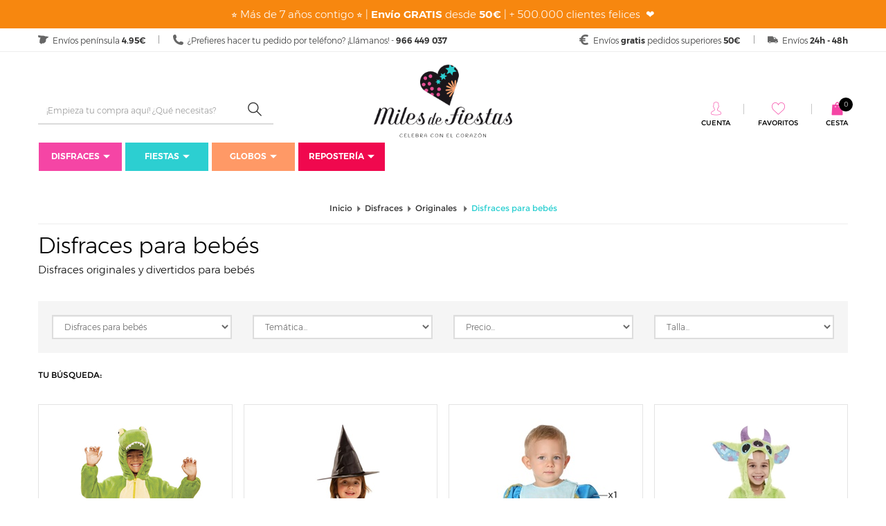

--- FILE ---
content_type: text/html; charset=UTF-8
request_url: https://www.milesdefiestas.com/disfraces/originales/bebes/
body_size: 40310
content:

<!doctype html>
<html lang="es">
<head>
<script>
var dataLayer = window.dataLayer || [];
dataLayer.push({ecomm_pagetype: 'category'});</script>


<!-- Google Tag Manager -->
<script>(function(w,d,s,l,i){w[l]=w[l]||[];w[l].push({'gtm.start':
        new Date().getTime(),event:'gtm.js'});var f=d.getElementsByTagName(s)[0],
        j=d.createElement(s),dl=l!='dataLayer'?'&l='+l:'';j.async=true;j.src=
        'https://www.googletagmanager.com/gtm.js?id='+i+dl;f.parentNode.insertBefore(j,f);
    })(window,document,'script','dataLayer','GTM-WD6VFG4');</script>
<!-- End Google Tag Manager -->

<title>Disfraces Originales Bebé - Comprar Online &#x2605;Miles de Fiestas&#x2605;</title>
<meta http-equiv="Content-Type" content="text/html; charset=utf-8" />
<meta name="viewport" content="width=device-width, initial-scale=1.0, maximum-scale=1.0">
<meta name="description" content="Disfraces Originales para Bebé ¡Estará adorable con nuestros disfraces! Pago contra reembolso <u>sin comisión</u>. Envíos 24 horas.">
<meta name="keywords" content="">	<link rel="canonical" href="https://www.milesdefiestas.com/disfraces/originales/bebes/" />
	

<meta name="author" content="Miles de Fiestas"/>
<meta name="geography" content="Spain"/>
<meta name="language" content="spanish"/>
<meta name="distribution" content="Global"/>
<meta name="robots" content="index,follow"/>

<meta name="country" content="Spain"/>

<meta name="twitter:card" content="summary" />
<meta name="twitter:site" content="@Milesdefiestas" />
<meta name="twitter:title" content="Disfraces Originales Bebé - Comprar Online &#x2605;Miles de Fiestas&#x2605;" />
<meta name="twitter:description" content="Disfraces Originales para Bebé ¡Estará adorable con nuestros disfraces! Pago contra reembolso sin comisión. Envíos 24 horas." />
<meta name="twitter:image" content="/galeria/familias/disfraces-originales-bebe_51_2.jpg" />
<meta property="og:url" content="https://www.milesdefiestas.com/disfraces/originales/bebes/" />
<meta property="og:title" content="Disfraces Originales Bebé - Comprar Online &#x2605;Miles de Fiestas&#x2605;" />
<meta property="og:image" content="/galeria/familias/disfraces-originales-bebe_51_2.jpg" />
<meta property="og:description" content="Disfraces Originales para Bebé ¡Estará adorable con nuestros disfraces! Pago contra reembolso sin comisión. Envíos 24 horas." />
<link rel="apple-touch-icon-precomposed" sizes="57x57" href="https://media.milesdefiestas.com/ico/apple-touch-icon-57x57.png" />
<link rel="apple-touch-icon-precomposed" sizes="114x114" href="https://media.milesdefiestas.com/ico/apple-touch-icon-114x114.png" />
<link rel="apple-touch-icon-precomposed" sizes="72x72" href="https://media.milesdefiestas.com/ico/apple-touch-icon-72x72.png" />
<link rel="apple-touch-icon-precomposed" sizes="144x144" href="https://media.milesdefiestas.com/ico/apple-touch-icon-144x144.png" />
<link rel="apple-touch-icon-precomposed" sizes="60x60" href="https://media.milesdefiestas.com/ico/apple-touch-icon-60x60.png" />
<link rel="apple-touch-icon-precomposed" sizes="120x120" href="https://media.milesdefiestas.com/ico/apple-touch-icon-120x120.png" />
<link rel="apple-touch-icon-precomposed" sizes="76x76" href="https://media.milesdefiestas.com/ico/apple-touch-icon-76x76.png" />
<link rel="apple-touch-icon-precomposed" sizes="152x152" href="https://media.milesdefiestas.com/ico/apple-touch-icon-152x152.png" />
<link rel="icon" type="image/png" href="https://media.milesdefiestas.com/ico/favicon-196x196.png" sizes="196x196" />
<link rel="icon" type="image/png" href="https://media.milesdefiestas.com/ico/favicon-96x96.png" sizes="96x96" />
<link rel="icon" type="image/png" href="https://media.milesdefiestas.com/ico/favicon-32x32.png" sizes="32x32" />
<link rel="icon" type="image/png" href="https://media.milesdefiestas.com/ico/favicon-16x16.png" sizes="16x16" />
<link rel="icon" type="image/png" href="https://media.milesdefiestas.com/ico/favicon-128.png" sizes="128x128" />
<meta name="application-name" content="&nbsp;"/>
<meta name="msapplication-TileColor" content="#FFFFFF" />
<meta name="msapplication-TileImage" content="https://media.milesdefiestas.com/ico/mstile-144x144.png" />
<meta name="msapplication-square70x70logo" content="https://media.milesdefiestas.com/ico/mstile-70x70.png" />
<meta name="msapplication-square150x150logo" content="https://media.milesdefiestas.com/ico/mstile-150x150.png" />
<meta name="msapplication-wide310x150logo" content="https://media.milesdefiestas.com/ico/mstile-310x150.png" />
<meta name="msapplication-square310x310logo" content="https://media.milesdefiestas.com/ico/mstile-310x310.png" />
<!-- styles -->


<link type="text/css" rel="stylesheet" href="https://media.milesdefiestas.com/css/include-comun.css"/>

<!-- RESPONSIVE -->
<script type="text/javascript" src="https://media.milesdefiestas.com/js/responsive/detectmobilebrowser.js"></script> <!-- responsive js-->
<script type="text/javascript">
	 mobile = detectmobile(navigator.userAgent||navigator.vendor||window.opera);
</script>


<script type="text/javascript">
		var subtotal=0;
	var subtotal_dto_fijo=0;
	var dto_promo=0;
	var cashback=0;
	var gastos_envio=0;
	var gastos_envio_old=0;
	var comision_cr=0;
	var comision_paypal=0;
	var total=0;
</script>

<script type="text/x-mustache-template" id="df-results-template">
	{{#is_first}}
	{{#banner}}
	<a class="df-banner" {{#banner.blank}}target="_blank"{{/banner.blank}} href="{{banner.link}}">
	<img src="{{banner.image}}"/>
	</a>
	{{/banner}}
	{{/is_first}}
	{{#total}}
	{{#results}}
	<div class="df-card">
		<a class="df-card__main" href="{{#url-params}}{{link}}{{/url-params }}" data-df-hitcounter="{{dfid}}">
			{{#image_link}}
			<figure class="df-card__image">
				<img src="{{#remove-protocol}}{{image_link}}{{/remove-protocol}}" alt="{{title}}">
			</figure>
			{{/image_link}}
			<div class="df-card__content">
				<div class="df-card__title">{{title}}</div>
				<div class="df-card__description">{{{description}}}</div>
				{{#price}}
				<div class="df-card__pricing">
          <span class="df-card__price {{#sale_price}}df-card__price--old{{/sale_price}}">
            {{#format-currency}}{{price}}{{/format-currency}}
          </span>
					{{#sale_price}}
            <span class="df-card__price df-card__price--new">
              {{#format-currency}}{{sale_price}}{{/format-currency}}
            </span>
					{{/sale_price}}
				</div>
				{{/price}}
			</div>
		</a>
		{{#add_to_cart}}
		<div class="df-card__extra">
			<a class="df-btn df-btn--colorful" href="{{add_to_cart}}" style="background-color: #f90;">
				{{#translate}}Add to Cart{{/translate}}
			</a>
		</div>
		{{/add_to_cart}}
	</div>
	{{/results}}
	{{/total}}
	{{^total}}
	<p class="df-no-results">{{#translate}}Sorry, no results found.{{/translate}}</p>
	{{/total}}
</script>
<script type="text/javascript">
	var doofinder_script ='//cdn.doofinder.com/media/js/doofinder-classic.6.latest.min.js';
	(function(d,t){var f=d.createElement(t),s=d.getElementsByTagName(t)[0];f.async=1;
		f.src=('https:'==location.protocol?'https:':'http:')+doofinder_script;
		f.setAttribute('charset','utf-8');
		s.parentNode.insertBefore(f,s)}(document,'script'));

	var dfClassicLayers = [{
		"hashid": "a8a8be16d88176187fb49b5177f43dca",
		"zone": "eu1",
		"display": {
			"closeOnClick": true,
			"translations": {
				'Add to Cart': "Añadir a Cesta"
			},
			"lang": "es",
			"width": "45%",
			"align": "left",
			"facets": {
				"attached": "left",
				"width": "210px"
			},
			"results": {
				"template": document.getElementById('df-results-template').innerHTML
				}

		},
		"queryInput": "#criterio_b"
	}];
</script>

<meta name="facebook-domain-verification" content="k14b70nbz1y52vrsdzqcr5jup0h2qv" />
</head>

<body class="_listado">

<div itemscope="" itemtype="http://schema.org/Organization" style="display: none;">
    <a target="_blank" itemprop="url" href="https://www.milesdefiestas.com"><span itemprop="name">Miles de Fiestas</span></a>
    <div itemprop="logo">https://media.milesdefiestas.com/img/logo-og.png</div>
            <a target="_blank" itemprop="sameAs" href="https://www.facebook.com/milesdefiestas">Facebook</a>
                <a target="_blank" itemprop="sameAs" href="https://twitter.com/milesdefiestas">Twitter</a>
                <a target="_blank" itemprop="sameAs" href="https://www.pinterest.es/milesdefiestas/">Pinterest</a>
                <a target="_blank" itemprop="sameAs" href="https://www.instagram.com/milesdefiestas/">Instagram</a>
            <div itemprop="description">Miles de Fiestas, tienda online de Disfraces, Fiestas, Cumpleaños y Globos</div>
    <div itemprop="email">milesdefiestas@milesdefiestas.com</div>
    <div itemprop="telephone">966 449 037</div>
</div>

<div itemscope="" itemtype="http://schema.org/WebPage" style="display: none;">
    <div itemprop="mainEntity" itemscope="" itemtype="http://schema.org/OfferCatalog">
        <div itemprop="name">Disfraces para bebés</div>
        <div itemprop="url">https://www.milesdefiestas.com/disfraces/originales/bebes/</div>
    </div>
</div>

<!-- Google Tag Manager (noscript) -->
<noscript><iframe src="https://www.googletagmanager.com/ns.html?id=GTM-WD6VFG4"
height="0" width="0" style="display:none;visibility:hidden"></iframe></noscript>
<!-- End Google Tag Manager (noscript) -->

<header class="header">
		<div class="cintillo-mobile" style="background-color:#f7870f; color:#ffffff; ">
				<span>
			<p>⭐ M&aacute;s de 7 a&ntilde;os contigo&nbsp;⭐ |&nbsp;<strong>Env&iacute;o GRATIS</strong> desde <strong>50&euro;</strong>&nbsp;| + 500.000 clientes felices&nbsp;&nbsp;❤️</p>
		</span>
			</div>
		<section class="sec-mobile mobile">
		<div class="left">
			<button class="open-menu"><i class="fa fa-list-ul" aria-hidden="true"></i></button>
			<!--<button class="open-informacion"><i class="fa fa-info"></i></button>-->
			<button class="open-search"><i class="fa fa-search" aria-hidden="true"></i></button>
		</div>
		<div class="mobilelogo"></div>
		<div class="right">
			<button class="open-user"><i class="flaticon-lock-filled"></i></button>
			<button class="open-cesta">
				<i class="flaticon-shopping-bag-filled"></i>
				<span class="js-shCart-qty"></span>
				<span class="js-shCart-totalCesta"></span>
			</button>
		</div>
	</section>
		<div class="cintillo-desktop text-center" style="padding: 10px 0; background-color:#f7870f; color:#ffffff; ">
				<span>
			<p>⭐ M&aacute;s de 7 a&ntilde;os contigo&nbsp;⭐ |&nbsp;<strong>Env&iacute;o GRATIS</strong> desde <strong>50&euro;</strong>&nbsp;| + 500.000 clientes felices&nbsp;&nbsp;❤️</p>
		</span>
			</div>
		<div class="cintillo">
		<div class="container">
			<div class="info-cintillo info-left">
				<i class="flaticon-map"></i>
				<span>Envíos península <strong>4.95€</strong></span>
			</div>
			<div class="info-cintillo info-left">
				<i class="flaticon-phone-filled"></i>
				<span>¿Prefieres hacer tu pedido por teléfono? ¡Llámanos! - <strong>966 449 037</strong></span>
			</div>
						<div class="info-cintillo info-right last">
				<i class="flaticon-truck-filled"></i>
				<span>Envíos <strong>24h - 48h</strong></span>
			</div>
			<div class="info-cintillo info-right">
				<i class="flaticon-euro-filled"></i>
				<span>Envíos <strong>gratis</strong>  pedidos superiores <strong>50€</strong></span>
			</div>
		</div>
	</div>
	<div class="container">
		<div class="row">
			<div class="col-md-4 col-lg-4">
				<div class="buscador js_search">
					<button class="open-search mobile">Cerrar buscador <i class="flaticon-up"></i></button>
					<div class="search">
						<div class="input-group">
							<form name="form_buscar" id="form_buscar" action="#" method="post">
								<input type="text" id="criterio_b" name="criterio_b" class="form-control search-input" aria-label="..." placeholder="¡Empieza tu compra aquí! ¿Qué necesitas?" value="" onkeypress="return intro('/buscar/', 'es', event, this);"/>
								<button type="button" class="search-submit" onclick="javascript:comprobarBuscar('/buscar/', 'es');"><i class="flaticon-search"></i></button>
							</form>
						</div><!-- /input-group -->
					</div>
			   </div>
			</div>
			<div class="col-xs-12 col-md-4 col-lg-4">
				<div class="box-logo-fixed js_logo">
					<a href="/" title="Miles de Fiestas"><img src="https://media.milesdefiestas.com/img/logo-little.jpg" alt="Miles de Fiestas" title="Miles de Fiestas"></a>
				</div>
				<div class="box-logo js_logo js_logo_mobile">
					<a href="/" title="Miles de Fiestas"><img src="https://media.milesdefiestas.com/img/logo-mobile.png" alt="Miles de Fiestas" title="Miles de Fiestas"></a>
				</div>
				<div class="box-logo js_logo js_logo_desktop">
					<a href="/" title="Miles de Fiestas"><img src="https://media.milesdefiestas.com/img/logo.png" alt="Miles de Fiestas" title="Miles de Fiestas"></a>
				</div>
			</div>
			<div class="col-md-4 col-lg-4">
				<div class="login">
					<div class="mini-cesta"><div class="mHdr-cartBtn shCart js-shCart js_cesta text-center">
    <button class="open-cesta mobile">Cerrar Cesta <i class="flaticon-right"></i></button>
    <div class="item-login">
	    <a onclick="window.location.href='/cesta/';" style="cursor:pointer;">
	        <i class="flaticon-shopping-bag-filled"></i>
			<span class="texto-cesta">Cesta</span>
			<span class="badge js-shCart-qty"></span>
		</a>
    </div>
    <div class="shCart-down js-shCart-down">
        <div class="shCart-line shCart-line--empty js-shCart-line-empty is-hidden">
		    <div class="row">
			    <div class="col-xs-12">
				    <i class="fa fa-cart-plus"></i>
				    <p class="text-center">Carrito Vacio</p>
			    </div>
		    </div>
	    </div>
	    <!--/.shCart-line-empty-->
	    <ul class="shCart-total">
		    <li class="clearfix">
			    Subtotal <span class="js-shCart-totalProd"></span>
		    </li>
		    <li class="clearfix">
			    Gastos de Envío <span class="js-shCart-envio"></span>
		    </li>
		    <li class="clearfix">
			    <strong>Total</strong> <span class="js-shCart-totalCesta"></span>
		    </li>
	    </ul>

	    <div class="alertEnvio">
		    <p class="js_envio_gratis"></p>
	    </div>
		<a onclick="window.location.href='/cesta/';" class="btn-carrito center-block minicart-btn" title="Ir al carrito">
			<span>Ir al carrito</span>
			<i class="flaticon-right"></i>
		</a>
	        </div>
</div>

</div>
					<div class="login-fav js_user">
						<button class="open-user mobile">Cerrar menú <i class="flaticon-right"></i></button>
												<a class="item-login" href="javascript:void(0);" data-toggle="modal" data-target=".js-modalLogin" title="Cuenta"><i class="flaticon-person"></i><span>Cuenta</span></a>
												<a class="item-login" onclick="window.location.href='/favoritos/';" title="Favoritos" style="cursor: pointer;"><i class="flaticon-heart"></i><span>Favoritos</span></a>
						<button onclick="document.location.href = 'tel:966 449 037'" class="js_phone" title=""><i class="flaticon-phone"></i><span>966 449 037</span></button>
					</div>
									</div>

							</div>
		</div>
	</div>
    
<div class="container">
    <div class="row">
        <div class="col-md-12 col-lg-12">
            <nav class="navbar js_menu">
                <button class="open-menu mobile"><i class="flaticon-left"></i> Cerrar menú</button>

                <ul class="nav navbar-nav">
    
                    <li class="dropdown">
                        <a style="background: #f545a5;" class="dropdown-toggle" href="/disfraces/" title="Disfraces" rel="">Disfraces<i class="flaticon-down-filled"></i></a>
        <style>.clz_bck_menu1{background: #f545a5;}</style>
                        <ul class="dropdown-menu clz_bck_menu1 nivel2">
            
                            <li class="dropdown dropdown-familia">
                                <a href="/disfraces-carnaval/" title="Carnaval" rel="">Carnaval</a>
                
                                <ul class="dropdown-submenu nivel2">
                                    <div class="col-familias  ">
                                        <div class="familias">
                        <a style="color: #f545a5!important;" href="/disfraces-carnaval-hombre/" class="nombre-familia" title="Disfraces para hombre" rel="">Disfraces para hombre</a><a style="color: #f545a5!important;" href="/disfraces-carnaval-mujer/" class="nombre-familia" title="Disfraces para mujer" rel="">Disfraces para mujer</a><a style="color: #f545a5!important;" href="/disfraces-carnaval-ninas/" class="nombre-familia" title="Disfraces para niñas" rel="">Disfraces para niñas</a><a style="color: #f545a5!important;" href="/disfraces-carnaval-ninos/" class="nombre-familia" title="Disfraces para niños" rel="">Disfraces para niños</a><a style="color: #f545a5!important;" href="/disfraces-carnaval-bebes/" class="nombre-familia" title="Disfraces para bebés" rel="">Disfraces para bebés</a><a style="color: #f545a5!important;" href="/disfraces-para-perros/" class="nombre-familia" title="Disfraces para Perros" rel="">Disfraces para Perros</a>
                                        </div>
                                    </div>
                                    <div class="col-familias  ">
                                        <div class="familias">
                                
                                            <ul>
                                                <li><a href="/disfraces-a-hombros/" title="A Hombros (Carry Me)" rel="">A Hombros (Carry Me)</a></li>
                                            </ul>
                                
                                            <ul>
                                                <li><a href="/disfraces-alicia-en-el-pais-de-las-maravillas/" title="Alicia en el País de las Maravillas" rel="">Alicia en el País de las Maravillas</a></li>
                                            </ul>
                                
                                            <ul>
                                                <li><a href="/disfraces-abba-disco/" title="Abba y Disco" rel="">Abba y Disco</a></li>
                                            </ul>
                                
                                            <ul>
                                                <li><a href="/disfraces-alien/" title="Alien" rel="">Alien</a></li>
                                            </ul>
                                
                                            <ul>
                                                <li><a href="/disfraces-animales/" title="Animales" rel="">Animales</a></li>
                                            </ul>
                                
                                            <ul>
                                                <li><a href="/disfraces-angeles/" title="Ángeles" rel="">Ángeles</a></li>
                                            </ul>
                                
                                            <ul>
                                                <li><a href="/disfraces/anos-20-30-40/" title="Años 20, 30 y 40" rel="">Años 20, 30 y 40</a></li>
                                            </ul>
                                
                                            <ul>
                                                <li><a href="/disfraces/anos-50-60-70-y-80/" title="Años 50, 60, 70 y 80" rel="">Años 50, 60, 70 y 80</a></li>
                                            </ul>
                                
                                            <ul>
                                                <li><a href="/disfraces-arbol-navidad/" title="Árbol y Estrella de Navidad" rel="">Árbol y Estrella de Navidad</a></li>
                                            </ul>
                                
                                            <ul>
                                                <li><a href="/disfraces-astronauta/" title="Astronauta" rel="">Astronauta</a></li>
                                            </ul>
                                
                                            <ul>
                                                <li><a href="/disfraces-belen-viviente/" title="Belén" rel="">Belén</a></li>
                                            </ul>
                                
                                            <ul>
                                                <li><a href="/disfraces-brujas/" title="Brujas y Hechiceras" rel="">Brujas y Hechiceras</a></li>
                                            </ul>
                                
                                            <ul>
                                                <li><a href="/disfraces-castanera/" title="Castañera" rel="">Castañera</a></li>
                                            </ul>
                                
                                            <ul>
                                                <li><a href="/disfraces-charleston-y-cabaret/" title="Charleston y Cabaret" rel="">Charleston y Cabaret</a></li>
                                            </ul>
                                
                                            <ul>
                                                <li><a href="/disfraces-chinos-japoneses-geishas/" title="Chinos, Japoneses y Geishas" rel="">Chinos, Japoneses y Geishas</a></li>
                                            </ul>
                                
                                            <ul>
                                                <li><a href="/disfraces-peliculas-miedo/" title="Cine Terror" rel="">Cine Terror</a></li>
                                            </ul>
                                
                                            <ul>
                                                <li><a href="/disfraces-peliculas-cine/" title="Cine y Películas" rel="">Cine y Películas</a></li>
                                            </ul>
                                
                                            <ul>
                                                <li><a href="/disfraces/circo/" title="Circo" rel="">Circo</a></li>
                                            </ul>
                                
                                            <ul>
                                                <li><a href="/disfraces-comic-videojuegos/" title="Cómic y Videojuegos" rel="">Cómic y Videojuegos</a></li>
                                            </ul>
                                
                                            <ul>
                                                <li><a href="/disfraces-comida-bebida/" title="Comida y Bebida" rel="">Comida y Bebida</a></li>
                                            </ul>
                                
                                            <ul>
                                                <li><a href="/disfraces-dibujos-cuentos-infantiles/" title="Cuentos y Dibujos" rel="">Cuentos y Dibujos</a></li>
                                            </ul>
                                
                                            <ul>
                                                <li><a href="/disfraces-curas-monjas/" title="Curas y Monjas" rel="">Curas y Monjas</a></li>
                                            </ul>
                                
                                            <ul>
                                                <li><a href="/disfraz-catrina/" title="Día de los Muertos - Catrina" rel="">Día de los Muertos - Catrina</a></li>
                                            </ul>
                                
                                            <ul>
                                                <li><a href="/disfraces/disney/" title="Disney" rel="">Disney</a></li>
                                            </ul>
                                
                                            <ul>
                                                <li><a href="/disfraz-diabla-demonio/" title="Demonios y Diablos" rel="">Demonios y Diablos</a></li>
                                            </ul>
                                
                                            <ul>
                                                <li><a href="/disfraces-doble-fun/" title="Doble Fun" rel="">Doble Fun</a></li>
                                            </ul>
                                
                                            <ul>
                                                <li><a href="/disfraces-egipcios-y-arabes/" title="Egipcios y Árabes" rel="">Egipcios y Árabes</a></li>
                                            </ul>
                                
                                            <ul>
                                                <li><a href="/disfraz-el-cuento-de-la-criada/" title="El Cuento de la Criada" rel="">El Cuento de la Criada</a></li>
                                            </ul>
                                
                                            <ul>
                                                <li><a href="/disfraces-elfos-y-duendes/" title="Elfos y Duendes" rel="">Elfos y Duendes</a></li>
                                            </ul>
                                
                                            <ul>
                                                <li><a href="/el-juego-del-calamar/" title="El Juego del Calamar" rel="">El Juego del Calamar</a></li>
                                            </ul>
                                
                                        </div>
                                    </div>
                                    <div class="col-familias  ">
                                        <div class="familias">
                                
                                            <ul>
                                                <li><a href="/disfraces-epoca-y-venecianos/" title="Disfraces de Época y Venecianos" rel="">Disfraces de Época y Venecianos</a></li>
                                            </ul>
                                
                                            <ul>
                                                <li><a href="/disfraces-emoticono-emoji/" title="Emoticonos/ Emojis" rel="">Emoticonos/ Emojis</a></li>
                                            </ul>
                                
                                            <ul>
                                                <li><a href="/disfraz-esqueleto/" title="Esqueletos" rel="">Esqueletos</a></li>
                                            </ul>
                                
                                            <ul>
                                                <li><a href="/disfraces-fantasmas-y-muerte/" title="Fantasmas y Muerte" rel="">Fantasmas y Muerte</a></li>
                                            </ul>
                                
                                            <ul>
                                                <li><a href="/disfraces-fortnite/" title="Fortnite" rel="">Fortnite</a></li>
                                            </ul>
                                
                                            <ul>
                                                <li><a href="/disfraces-góticos/" title="Góticos" rel="">Góticos</a></li>
                                            </ul>
                                
                                            <ul>
                                                <li><a href="/disfraces-ganster-mafioso/" title="Gánster y Mafiosos" rel="">Gánster y Mafiosos</a></li>
                                            </ul>
                                
                                            <ul>
                                                <li><a href="/disfraces-grease-pink-ladies/" title="Grease/ Pink Ladies" rel="">Grease/ Pink Ladies</a></li>
                                            </ul>
                                
                                            <ul>
                                                <li><a href="/disfraces-hadas/" title="Hadas" rel="">Hadas</a></li>
                                            </ul>
                                
                                            <ul>
                                                <li><a href="/disfraces-frozen/" title="Frozen" rel="">Frozen</a></li>
                                            </ul>
                                
                                            <ul>
                                                <li><a href="/disfraces/hinchables/" title="Hinchables" rel="">Hinchables</a></li>
                                            </ul>
                                
                                            <ul>
                                                <li><a href="/disfraces-hawaianos/" title="Hawaianos" rel="">Hawaianos</a></li>
                                            </ul>
                                
                                            <ul>
                                                <li><a href="/disfraces/harry-potter/" title="Harry Potter" rel="">Harry Potter</a></li>
                                            </ul>
                                
                                            <ul>
                                                <li><a href="/disfraces-hippies/" title="Hippies" rel="">Hippies</a></li>
                                            </ul>
                                
                                            <ul>
                                                <li><a href="/disfraces-hindu-y-bollywood/" title="Hindú y Bollywood" rel="">Hindú y Bollywood</a></li>
                                            </ul>
                                
                                            <ul>
                                                <li><a href="/disfraces-indios-y-vaqueros/" title="Indios y Vaqueros" rel="">Indios y Vaqueros</a></li>
                                            </ul>
                                
                                            <ul>
                                                <li><a href="/disfraces-la-casa-de-papel/" title="La Casa de Papel" rel="">La Casa de Papel</a></li>
                                            </ul>
                                
                                            <ul>
                                                <li><a href="/disfraces/liga-de-la-justicia/" title="La Liga de la Justicia" rel="">La Liga de la Justicia</a></li>
                                            </ul>
                                
                                            <ul>
                                                <li><a href="/disfraces-los-increíbles/" title="Los Increíbles " rel="">Los Increíbles </a></li>
                                            </ul>
                                
                                            <ul>
                                                <li><a href="/disfraces/los-vengadores/" title="Los Vengadores" rel="">Los Vengadores</a></li>
                                            </ul>
                                
                                            <ul>
                                                <li><a href="/disfraces-magos-hechiceros/" title="Magos y Hechiceros" rel="">Magos y Hechiceros</a></li>
                                            </ul>
                                
                                            <ul>
                                                <li><a href="/disfraces-medicos/" title="Médicos y Enfermeras" rel="">Médicos y Enfermeras</a></li>
                                            </ul>
                                
                                            <ul>
                                                <li><a href="/disfraces-marinero/" title="Marinero/a" rel="">Marinero/a</a></li>
                                            </ul>
                                
                                            <ul>
                                                <li><a href="/disfraces-medievales/" title="Medievales" rel="">Medievales</a></li>
                                            </ul>
                                
                                            <ul>
                                                <li><a href="/disfraces-militar/" title="Militar y Ejército" rel="">Militar y Ejército</a></li>
                                            </ul>
                                
                                            <ul>
                                                <li><a href="/disfraces-mimo/" title="Mimo" rel="">Mimo</a></li>
                                            </ul>
                                
                                            <ul>
                                                <li><a href="/disfraces-mosqueteros/" title="Mosqueteros" rel="">Mosqueteros</a></li>
                                            </ul>
                                
                                        </div>
                                    </div>
                                    <div class="col-familias  ">
                                        <div class="familias">
                                
                                            <ul>
                                                <li><a href="/disfraces-muneco-diabolico/" title="Muñecos Diabólicos" rel="">Muñecos Diabólicos</a></li>
                                            </ul>
                                
                                            <ul>
                                                <li><a href="/disfraces-navidenos/" title="Navidad" rel="">Navidad</a></li>
                                            </ul>
                                
                                            <ul>
                                                <li><a href="/disfraces-regionales/" title="Paises y Regiones" rel="">Paises y Regiones</a></li>
                                            </ul>
                                
                                            <ul>
                                                <li><a href="/disfraz-ninja/" title="Ninjas y Samuráis" rel="">Ninjas y Samuráis</a></li>
                                            </ul>
                                
                                            <ul>
                                                <li><a href="/disfraces-papa-noel/" title="Papá Noel / Mamá Noel" rel="">Papá Noel / Mamá Noel</a></li>
                                            </ul>
                                
                                            <ul>
                                                <li><a href="/disfraces-pastor-pastora/" title="Pastor y Pastora" rel="">Pastor y Pastora</a></li>
                                            </ul>
                                
                                            <ul>
                                                <li><a href="/disfraces-patrulla-canina/" title="Patrulla Canina" rel="">Patrulla Canina</a></li>
                                            </ul>
                                
                                            <ul>
                                                <li><a href="/disfraces-payasos-mimos/" title="Payasos y Arlequines" rel="">Payasos y Arlequines</a></li>
                                            </ul>
                                
                                            <ul>
                                                <li><a href="/disfraz-payaso-asesino/" title="Payasos Asesinos" rel="">Payasos Asesinos</a></li>
                                            </ul>
                                
                                            <ul>
                                                <li><a href="/disfraces-piratas/" title="Piratas" rel="">Piratas</a></li>
                                            </ul>
                                
                                            <ul>
                                                <li><a href="/disfraces-policias-y-prisioneros/" title="Policías y Prisioneros " rel="">Policías y Prisioneros </a></li>
                                            </ul>
                                
                                            <ul>
                                                <li><a href="/disfraces-princesas-disney/" title="Princesas Disney" rel="">Princesas Disney</a></li>
                                            </ul>
                                
                                            <ul>
                                                <li><a href="/disfraces/princesas-principes/" title="Princesas y Príncipes" rel="">Princesas y Príncipes</a></li>
                                            </ul>
                                
                                            <ul>
                                                <li><a href="/disfraces-profesiones/" title="Profesiones y Oficios" rel="">Profesiones y Oficios</a></li>
                                            </ul>
                                
                                            <ul>
                                                <li><a href="/disfraces-reinas-y-reyes/" title="Reinas y Reyes" rel="">Reinas y Reyes</a></li>
                                            </ul>
                                
                                            <ul>
                                                <li><a href="/disfraces-renos/" title="Renos" rel="">Renos</a></li>
                                            </ul>
                                
                                            <ul>
                                                <li><a href="/disfraces-reyes-pajes/" title="Reyes Magos y Pajes" rel="">Reyes Magos y Pajes</a></li>
                                            </ul>
                                
                                            <ul>
                                                <li><a href="/disfraces-romanos-y-griegos/" title="Romanos y Griegos" rel="">Romanos y Griegos</a></li>
                                            </ul>
                                
                                            <ul>
                                                <li><a href="/disfraces-series-y-tv/" title="Series y TV" rel="">Series y TV</a></li>
                                            </ul>
                                
                                            <ul>
                                                <li><a href="/disfraces-sevillanas-y-toreros/" title="Sevillanas y Toreros" rel="">Sevillanas y Toreros</a></li>
                                            </ul>
                                
                                            <ul>
                                                <li><a href="/disfraces-star-wars/" title="Star Wars" rel="">Star Wars</a></li>
                                            </ul>
                                
                                            <ul>
                                                <li><a href="/disfraces-steampunk/" title="Steampunk" rel="">Steampunk</a></li>
                                            </ul>
                                
                                            <ul>
                                                <li><a href="/disfraces-superheroes-y-heroinas/" title="Superhéroes y Heroínas" rel="">Superhéroes y Heroínas</a></li>
                                            </ul>
                                
                                            <ul>
                                                <li><a href="/disfraces-tiroles-oktoberfest/" title="Tiroles/ Oktoberfest" rel="">Tiroles/ Oktoberfest</a></li>
                                            </ul>
                                
                                            <ul>
                                                <li><a href="/disfraces-troglodita-cavernicola/" title="Troglodita- Cavernícola" rel="">Troglodita- Cavernícola</a></li>
                                            </ul>
                                
                                        </div>
                                    </div>
                                    <div class="col-familias  ">
                                        <div class="familias">
                                
                                            <ul>
                                                <li><a href="/disfraces-unicornio/" title="Unicornio" rel="">Unicornio</a></li>
                                            </ul>
                                
                                            <ul>
                                                <li><a href="/disfraz-halloween-vampiro/" title="Vampiros y Drácula" rel="">Vampiros y Drácula</a></li>
                                            </ul>
                                
                                            <ul>
                                                <li><a href="/disfraces-vikingos-y-barbaros/" title="Vikingos y Bárbaros" rel="">Vikingos y Bárbaros</a></li>
                                            </ul>
                                
                                            <ul>
                                                <li><a href="/disfraz-villano/" title="Villanos" rel="">Villanos</a></li>
                                            </ul>
                                
                                            <ul>
                                                <li><a href="/disfraz-vudu-y-zingaros/" title="Vudú y Zíngaros" rel="">Vudú y Zíngaros</a></li>
                                            </ul>
                                
                                            <ul>
                                                <li><a href="/disfraz-zombie-muerto-viviente/" title="Zombies y Muertos" rel="">Zombies y Muertos</a></li>
                                            </ul>
                                
                                        </div>
                                    </div>
                                </ul>
                                <button class="js_nivel2"></button>
                        
                            </li>
                
                            <li class="dropdown dropdown-familia">
                                <a href="/disfraces-halloween/" title="Halloween" rel="">Halloween</a>
                
                                <ul class="dropdown-submenu nivel2">
                                    <div class="col-familias  ">
                                        <div class="familias">
                        <a style="color: #f545a5!important;" href="/disfraz-halloween-hombre/" class="nombre-familia" title="Disfraces para hombre" rel="">Disfraces para hombre</a><a style="color: #f545a5!important;" href="/disfraces-halloween-mujeres/" class="nombre-familia" title="Disfraces para mujer" rel="">Disfraces para mujer</a><a style="color: #f545a5!important;" href="/disfraz-halloween-ninos/" class="nombre-familia" title="Disfraces para niños" rel="">Disfraces para niños</a><a style="color: #f545a5!important;" href="/disfraces-halloween-ninas/" class="nombre-familia" title="Disfraces para niñas" rel="">Disfraces para niñas</a><a style="color: #f545a5!important;" href="/disfraz-halloween-bebe/" class="nombre-familia" title="Disfraces para bebés" rel="">Disfraces para bebés</a>
                                        </div>
                                    </div>
                                    <div class="col-familias  ">
                                        <div class="familias">
                                <a style="color: #f545a5!important;" href="/accesorios-complementos-halloween/" class="nombre-familia" title="Accesorios Disfraces Halloween" rel="">Accesorios Disfraces Halloween</a><a style="color: #f545a5!important;" href="/diademas-catrina-y-halloween/" class="nombre-familia" title="Diademas Catrina y Halloween" rel="">Diademas Catrina y Halloween</a><a style="color: #f545a5!important;" href="/mascaras-halloween/" class="nombre-familia" title="Caretas y Máscaras Halloween" rel="">Caretas y Máscaras Halloween</a><a style="color: #f545a5!important;" href="/maquillaje-halloween/" class="nombre-familia" title="Maquillaje Halloween" rel="">Maquillaje Halloween</a><a style="color: #f545a5!important;" href="/pelucas-halloween/" class="nombre-familia" title="Pelucas Halloween" rel="">Pelucas Halloween</a><a style="color: #f545a5!important;" href="/cicatrices-sangre-halloween/" class="nombre-familia" title="Sangre y Cicatrices Falsas" rel="">Sangre y Cicatrices Falsas</a>
                                        </div>
                                    </div>
                                    <div class="col-familias  ">
                                        <div class="familias">
                                
                                            <ul>
                                                <li><a href="/disfraces-alicia-en-el-pais-de-las-maravillas/" title="Alicia en el País de las Maravillas" rel="">Alicia en el País de las Maravillas</a></li>
                                            </ul>
                                
                                            <ul>
                                                <li><a href="/disfraces-alien/" title="Alien" rel="">Alien</a></li>
                                            </ul>
                                
                                            <ul>
                                                <li><a href="/disfraces-brujas/" title="Brujas y Hechiceras" rel="">Brujas y Hechiceras</a></li>
                                            </ul>
                                
                                            <ul>
                                                <li><a href="/disfraces-peliculas-miedo/" title="Cine Terror" rel="">Cine Terror</a></li>
                                            </ul>
                                
                                            <ul>
                                                <li><a href="/disfraces-curas-monjas/" title="Curas y Monjas" rel="">Curas y Monjas</a></li>
                                            </ul>
                                
                                            <ul>
                                                <li><a href="/disfraz-catrina/" title="Día de los Muertos - Catrina" rel="">Día de los Muertos - Catrina</a></li>
                                            </ul>
                                
                                            <ul>
                                                <li><a href="/disfraz-diabla-demonio/" title="Demonios y Diablos" rel="">Demonios y Diablos</a></li>
                                            </ul>
                                
                                            <ul>
                                                <li><a href="/el-juego-del-calamar/" title="El Juego del Calamar" rel="">El Juego del Calamar</a></li>
                                            </ul>
                                
                                        </div>
                                    </div>
                                    <div class="col-familias  ">
                                        <div class="familias">
                                
                                            <ul>
                                                <li><a href="/disfraz-esqueleto/" title="Esqueletos" rel="">Esqueletos</a></li>
                                            </ul>
                                
                                            <ul>
                                                <li><a href="/disfraces-fantasmas-y-muerte/" title="Fantasmas y Muerte" rel="">Fantasmas y Muerte</a></li>
                                            </ul>
                                
                                            <ul>
                                                <li><a href="/disfraces-góticos/" title="Góticos" rel="">Góticos</a></li>
                                            </ul>
                                
                                            <ul>
                                                <li><a href="/disfraces-la-casa-de-papel/" title="La Casa de Papel" rel="">La Casa de Papel</a></li>
                                            </ul>
                                
                                            <ul>
                                                <li><a href="/disfraces-magos-hechiceros/" title="Magos y Hechiceros" rel="">Magos y Hechiceros</a></li>
                                            </ul>
                                
                                        </div>
                                    </div>
                                    <div class="col-familias  ">
                                        <div class="familias">
                                
                                            <ul>
                                                <li><a href="/disfraces-muneco-diabolico/" title="Muñecos Diabólicos" rel="">Muñecos Diabólicos</a></li>
                                            </ul>
                                
                                            <ul>
                                                <li><a href="/disfraz-payaso-asesino/" title="Payasos Asesinos" rel="">Payasos Asesinos</a></li>
                                            </ul>
                                
                                        </div>
                                    </div>
                                    <div class="col-familias  ">
                                        <div class="familias">
                                
                                            <ul>
                                                <li><a href="/disfraz-halloween-vampiro/" title="Vampiros y Drácula" rel="">Vampiros y Drácula</a></li>
                                            </ul>
                                
                                            <ul>
                                                <li><a href="/disfraz-villano/" title="Villanos" rel="">Villanos</a></li>
                                            </ul>
                                
                                            <ul>
                                                <li><a href="/disfraz-vudu-y-zingaros/" title="Vudú y Zíngaros" rel="">Vudú y Zíngaros</a></li>
                                            </ul>
                                
                                            <ul>
                                                <li><a href="/disfraz-zombie-muerto-viviente/" title="Zombies y Muertos" rel="">Zombies y Muertos</a></li>
                                            </ul>
                                
                                        </div>
                                    </div>
                                </ul>
                                <button class="js_nivel2"></button>
                        
                            </li>
                
                            <li class="dropdown dropdown-familia">
                                <a href="/disfraces/originales/" title="Originales " rel="">Originales </a>
                
                                <ul class="dropdown-submenu nivel2">
                                    <div class="col-familias  ">
                                        <div class="familias">
                        <a style="color: #f545a5!important;" href="/disfraces/originales/hombre/" class="nombre-familia" title="Disfraces para hombre" rel="">Disfraces para hombre</a><a style="color: #f545a5!important;" href="/disfraces/originales/mujer/" class="nombre-familia" title="Disfraces para mujer" rel="">Disfraces para mujer</a><a style="color: #f545a5!important;" href="/disfraces/originales/ninas/" class="nombre-familia" title="Disfraces para niñas" rel="">Disfraces para niñas</a><a style="color: #f545a5!important;" href="/disfraces/originales/ninos/" class="nombre-familia" title="Disfraces para niños" rel="">Disfraces para niños</a><a style="color: #f545a5!important;" href="/disfraces/originales/bebes/" class="nombre-familia" title="Disfraces para bebés" rel="">Disfraces para bebés</a>
                                        </div>
                                    </div>
                                </ul>
                                <button class="js_nivel2"></button>
                        
                            </li>
                
                            <li class="dropdown dropdown-familia">
                                <a href="/disfraces/navidad/" title="Navidad" rel="">Navidad</a>
                
                                <ul class="dropdown-submenu nivel2">
                                    <div class="col-familias  ">
                                        <div class="familias">
                        <a style="color: #f545a5!important;" href="/disfraces/navidad/hombre/" class="nombre-familia" title="Disfraces para hombre" rel="">Disfraces para hombre</a><a style="color: #f545a5!important;" href="/disfraces/navidad/mujer/" class="nombre-familia" title="Disfraces para mujer" rel="">Disfraces para mujer</a><a style="color: #f545a5!important;" href="/disfraces/navidad/ninos/" class="nombre-familia" title="Disfraces para niños" rel="">Disfraces para niños</a><a style="color: #f545a5!important;" href="/disfraces/navidad/ninas/" class="nombre-familia" title="Disfraces para niñas" rel="">Disfraces para niñas</a><a style="color: #f545a5!important;" href="/disfraces/navidad/bebes/" class="nombre-familia" title="Disfraces para bebés" rel="">Disfraces para bebés</a>
                                        </div>
                                    </div>
                                    <div class="col-familias  ">
                                        <div class="familias">
                                <a style="color: #f545a5!important;" href="/disfraces/navidad/accesorios-navidenos/" class="nombre-familia" title="Accesorios Navideños" rel="">Accesorios Navideños</a><a style="color: #f545a5!important;" href="/disfraces/navidad/barbas-y-gorros-navidenos/" class="nombre-familia" title="Barbas y Gorros Navideños" rel="">Barbas y Gorros Navideños</a><a style="color: #f545a5!important;" href="/photocall-navidad/" class="nombre-familia" title="Photocall Navidad" rel="">Photocall Navidad</a>
                                        </div>
                                    </div>
                                    <div class="col-familias  ">
                                        <div class="familias">
                                
                                            <ul>
                                                <li><a href="/disfraces-angeles/" title="Ángeles" rel="">Ángeles</a></li>
                                            </ul>
                                
                                            <ul>
                                                <li><a href="/disfraces-arbol-navidad/" title="Árbol y Estrella de Navidad" rel="">Árbol y Estrella de Navidad</a></li>
                                            </ul>
                                
                                            <ul>
                                                <li><a href="/disfraces-belen-viviente/" title="Belén" rel="">Belén</a></li>
                                            </ul>
                                
                                            <ul>
                                                <li><a href="/disfraces-castanera/" title="Castañera" rel="">Castañera</a></li>
                                            </ul>
                                
                                            <ul>
                                                <li><a href="/disfraces-elfos-y-duendes/" title="Elfos y Duendes" rel="">Elfos y Duendes</a></li>
                                            </ul>
                                
                                        </div>
                                    </div>
                                    <div class="col-familias  ">
                                        <div class="familias">
                                
                                            <ul>
                                                <li><a href="/disfraces-papa-noel/" title="Papá Noel / Mamá Noel" rel="">Papá Noel / Mamá Noel</a></li>
                                            </ul>
                                
                                            <ul>
                                                <li><a href="/disfraces-pastor-pastora/" title="Pastor y Pastora" rel="">Pastor y Pastora</a></li>
                                            </ul>
                                
                                            <ul>
                                                <li><a href="/disfraces-renos/" title="Renos" rel="">Renos</a></li>
                                            </ul>
                                
                                            <ul>
                                                <li><a href="/disfraces-reyes-pajes/" title="Reyes Magos y Pajes" rel="">Reyes Magos y Pajes</a></li>
                                            </ul>
                                
                                        </div>
                                    </div>
                                </ul>
                                <button class="js_nivel2"></button>
                        
                            </li>
                
                            <li class="dropdown dropdown-familia">
                                <a href="/disfraces/grupos/" title="Grupos" rel="">Grupos</a>
                
                                <ul class="dropdown-submenu nivel2">
                                    <div class="col-familias  ">
                                        <div class="familias">
                        
                                            <ul>
                                                <li><a href="/disfraces-a-hombros/" title="A Hombros (Carry Me)" rel="">A Hombros (Carry Me)</a></li>
                                            </ul>
                                
                                            <ul>
                                                <li><a href="/disfraces-alicia-en-el-pais-de-las-maravillas/" title="Alicia en el País de las Maravillas" rel="">Alicia en el País de las Maravillas</a></li>
                                            </ul>
                                
                                            <ul>
                                                <li><a href="/disfraces-abba-disco/" title="Abba y Disco" rel="">Abba y Disco</a></li>
                                            </ul>
                                
                                            <ul>
                                                <li><a href="/disfraces-alien/" title="Alien" rel="">Alien</a></li>
                                            </ul>
                                
                                            <ul>
                                                <li><a href="/disfraces-animales/" title="Animales" rel="">Animales</a></li>
                                            </ul>
                                
                                            <ul>
                                                <li><a href="/disfraces-angeles/" title="Ángeles" rel="">Ángeles</a></li>
                                            </ul>
                                
                                            <ul>
                                                <li><a href="/disfraces/anos-20-30-40/" title="Años 20, 30 y 40" rel="">Años 20, 30 y 40</a></li>
                                            </ul>
                                
                                            <ul>
                                                <li><a href="/disfraces/anos-50-60-70-y-80/" title="Años 50, 60, 70 y 80" rel="">Años 50, 60, 70 y 80</a></li>
                                            </ul>
                                
                                            <ul>
                                                <li><a href="/disfraces-arbol-navidad/" title="Árbol y Estrella de Navidad" rel="">Árbol y Estrella de Navidad</a></li>
                                            </ul>
                                
                                            <ul>
                                                <li><a href="/disfraces-astronauta/" title="Astronauta" rel="">Astronauta</a></li>
                                            </ul>
                                
                                            <ul>
                                                <li><a href="/disfraces-belen-viviente/" title="Belén" rel="">Belén</a></li>
                                            </ul>
                                
                                            <ul>
                                                <li><a href="/disfraces-brujas/" title="Brujas y Hechiceras" rel="">Brujas y Hechiceras</a></li>
                                            </ul>
                                
                                            <ul>
                                                <li><a href="/disfraces-castanera/" title="Castañera" rel="">Castañera</a></li>
                                            </ul>
                                
                                            <ul>
                                                <li><a href="/disfraces-charleston-y-cabaret/" title="Charleston y Cabaret" rel="">Charleston y Cabaret</a></li>
                                            </ul>
                                
                                            <ul>
                                                <li><a href="/disfraces-chinos-japoneses-geishas/" title="Chinos, Japoneses y Geishas" rel="">Chinos, Japoneses y Geishas</a></li>
                                            </ul>
                                
                                            <ul>
                                                <li><a href="/disfraces-peliculas-miedo/" title="Cine Terror" rel="">Cine Terror</a></li>
                                            </ul>
                                
                                            <ul>
                                                <li><a href="/disfraces-peliculas-cine/" title="Cine y Películas" rel="">Cine y Películas</a></li>
                                            </ul>
                                
                                            <ul>
                                                <li><a href="/disfraces/circo/" title="Circo" rel="">Circo</a></li>
                                            </ul>
                                
                                            <ul>
                                                <li><a href="/disfraces-comic-videojuegos/" title="Cómic y Videojuegos" rel="">Cómic y Videojuegos</a></li>
                                            </ul>
                                
                                            <ul>
                                                <li><a href="/disfraces-comida-bebida/" title="Comida y Bebida" rel="">Comida y Bebida</a></li>
                                            </ul>
                                
                                            <ul>
                                                <li><a href="/disfraces-dibujos-cuentos-infantiles/" title="Cuentos y Dibujos" rel="">Cuentos y Dibujos</a></li>
                                            </ul>
                                
                                            <ul>
                                                <li><a href="/disfraces-curas-monjas/" title="Curas y Monjas" rel="">Curas y Monjas</a></li>
                                            </ul>
                                
                                            <ul>
                                                <li><a href="/disfraz-catrina/" title="Día de los Muertos - Catrina" rel="">Día de los Muertos - Catrina</a></li>
                                            </ul>
                                
                                            <ul>
                                                <li><a href="/disfraces/disney/" title="Disney" rel="">Disney</a></li>
                                            </ul>
                                
                                            <ul>
                                                <li><a href="/disfraz-diabla-demonio/" title="Demonios y Diablos" rel="">Demonios y Diablos</a></li>
                                            </ul>
                                
                                            <ul>
                                                <li><a href="/disfraces-doble-fun/" title="Doble Fun" rel="">Doble Fun</a></li>
                                            </ul>
                                
                                            <ul>
                                                <li><a href="/disfraces-egipcios-y-arabes/" title="Egipcios y Árabes" rel="">Egipcios y Árabes</a></li>
                                            </ul>
                                
                                            <ul>
                                                <li><a href="/disfraz-el-cuento-de-la-criada/" title="El Cuento de la Criada" rel="">El Cuento de la Criada</a></li>
                                            </ul>
                                
                                            <ul>
                                                <li><a href="/disfraces-elfos-y-duendes/" title="Elfos y Duendes" rel="">Elfos y Duendes</a></li>
                                            </ul>
                                
                                            <ul>
                                                <li><a href="/el-juego-del-calamar/" title="El Juego del Calamar" rel="">El Juego del Calamar</a></li>
                                            </ul>
                                
                                        </div>
                                    </div>
                                    <div class="col-familias  ">
                                        <div class="familias">
                                
                                            <ul>
                                                <li><a href="/disfraces-epoca-y-venecianos/" title="Disfraces de Época y Venecianos" rel="">Disfraces de Época y Venecianos</a></li>
                                            </ul>
                                
                                            <ul>
                                                <li><a href="/disfraces-emoticono-emoji/" title="Emoticonos/ Emojis" rel="">Emoticonos/ Emojis</a></li>
                                            </ul>
                                
                                            <ul>
                                                <li><a href="/disfraz-esqueleto/" title="Esqueletos" rel="">Esqueletos</a></li>
                                            </ul>
                                
                                            <ul>
                                                <li><a href="/disfraces-fantasmas-y-muerte/" title="Fantasmas y Muerte" rel="">Fantasmas y Muerte</a></li>
                                            </ul>
                                
                                            <ul>
                                                <li><a href="/disfraces-fortnite/" title="Fortnite" rel="">Fortnite</a></li>
                                            </ul>
                                
                                            <ul>
                                                <li><a href="/disfraces-góticos/" title="Góticos" rel="">Góticos</a></li>
                                            </ul>
                                
                                            <ul>
                                                <li><a href="/disfraces-ganster-mafioso/" title="Gánster y Mafiosos" rel="">Gánster y Mafiosos</a></li>
                                            </ul>
                                
                                            <ul>
                                                <li><a href="/disfraces-grease-pink-ladies/" title="Grease/ Pink Ladies" rel="">Grease/ Pink Ladies</a></li>
                                            </ul>
                                
                                            <ul>
                                                <li><a href="/disfraces-hadas/" title="Hadas" rel="">Hadas</a></li>
                                            </ul>
                                
                                            <ul>
                                                <li><a href="/disfraces-frozen/" title="Frozen" rel="">Frozen</a></li>
                                            </ul>
                                
                                            <ul>
                                                <li><a href="/disfraces/hinchables/" title="Hinchables" rel="">Hinchables</a></li>
                                            </ul>
                                
                                            <ul>
                                                <li><a href="/disfraces-hawaianos/" title="Hawaianos" rel="">Hawaianos</a></li>
                                            </ul>
                                
                                            <ul>
                                                <li><a href="/disfraces/harry-potter/" title="Harry Potter" rel="">Harry Potter</a></li>
                                            </ul>
                                
                                            <ul>
                                                <li><a href="/disfraces-hippies/" title="Hippies" rel="">Hippies</a></li>
                                            </ul>
                                
                                            <ul>
                                                <li><a href="/disfraces-hindu-y-bollywood/" title="Hindú y Bollywood" rel="">Hindú y Bollywood</a></li>
                                            </ul>
                                
                                            <ul>
                                                <li><a href="/disfraces-indios-y-vaqueros/" title="Indios y Vaqueros" rel="">Indios y Vaqueros</a></li>
                                            </ul>
                                
                                            <ul>
                                                <li><a href="/disfraces-la-casa-de-papel/" title="La Casa de Papel" rel="">La Casa de Papel</a></li>
                                            </ul>
                                
                                            <ul>
                                                <li><a href="/disfraces/liga-de-la-justicia/" title="La Liga de la Justicia" rel="">La Liga de la Justicia</a></li>
                                            </ul>
                                
                                            <ul>
                                                <li><a href="/disfraces-los-increíbles/" title="Los Increíbles " rel="">Los Increíbles </a></li>
                                            </ul>
                                
                                            <ul>
                                                <li><a href="/disfraces/los-vengadores/" title="Los Vengadores" rel="">Los Vengadores</a></li>
                                            </ul>
                                
                                            <ul>
                                                <li><a href="/disfraces-magos-hechiceros/" title="Magos y Hechiceros" rel="">Magos y Hechiceros</a></li>
                                            </ul>
                                
                                            <ul>
                                                <li><a href="/disfraces-marinero/" title="Marinero/a" rel="">Marinero/a</a></li>
                                            </ul>
                                
                                            <ul>
                                                <li><a href="/disfraces-medievales/" title="Medievales" rel="">Medievales</a></li>
                                            </ul>
                                
                                            <ul>
                                                <li><a href="/disfraces-militar/" title="Militar y Ejército" rel="">Militar y Ejército</a></li>
                                            </ul>
                                
                                            <ul>
                                                <li><a href="/disfraces-mimo/" title="Mimo" rel="">Mimo</a></li>
                                            </ul>
                                
                                            <ul>
                                                <li><a href="/disfraces-mosqueteros/" title="Mosqueteros" rel="">Mosqueteros</a></li>
                                            </ul>
                                
                                        </div>
                                    </div>
                                    <div class="col-familias  ">
                                        <div class="familias">
                                
                                            <ul>
                                                <li><a href="/disfraces-muneco-diabolico/" title="Muñecos Diabólicos" rel="">Muñecos Diabólicos</a></li>
                                            </ul>
                                
                                            <ul>
                                                <li><a href="/disfraces-navidenos/" title="Navidad" rel="">Navidad</a></li>
                                            </ul>
                                
                                            <ul>
                                                <li><a href="/disfraces-regionales/" title="Paises y Regiones" rel="">Paises y Regiones</a></li>
                                            </ul>
                                
                                            <ul>
                                                <li><a href="/disfraz-ninja/" title="Ninjas y Samuráis" rel="">Ninjas y Samuráis</a></li>
                                            </ul>
                                
                                            <ul>
                                                <li><a href="/disfraces-papa-noel/" title="Papá Noel / Mamá Noel" rel="">Papá Noel / Mamá Noel</a></li>
                                            </ul>
                                
                                            <ul>
                                                <li><a href="/disfraces-pastor-pastora/" title="Pastor y Pastora" rel="">Pastor y Pastora</a></li>
                                            </ul>
                                
                                            <ul>
                                                <li><a href="/disfraces-patrulla-canina/" title="Patrulla Canina" rel="">Patrulla Canina</a></li>
                                            </ul>
                                
                                            <ul>
                                                <li><a href="/disfraces-payasos-mimos/" title="Payasos y Arlequines" rel="">Payasos y Arlequines</a></li>
                                            </ul>
                                
                                            <ul>
                                                <li><a href="/disfraz-payaso-asesino/" title="Payasos Asesinos" rel="">Payasos Asesinos</a></li>
                                            </ul>
                                
                                            <ul>
                                                <li><a href="/disfraces-piratas/" title="Piratas" rel="">Piratas</a></li>
                                            </ul>
                                
                                            <ul>
                                                <li><a href="/disfraces-policias-y-prisioneros/" title="Policías y Prisioneros " rel="">Policías y Prisioneros </a></li>
                                            </ul>
                                
                                            <ul>
                                                <li><a href="/disfraces-princesas-disney/" title="Princesas Disney" rel="">Princesas Disney</a></li>
                                            </ul>
                                
                                            <ul>
                                                <li><a href="/disfraces/princesas-principes/" title="Princesas y Príncipes" rel="">Princesas y Príncipes</a></li>
                                            </ul>
                                
                                            <ul>
                                                <li><a href="/disfraces-profesiones/" title="Profesiones y Oficios" rel="">Profesiones y Oficios</a></li>
                                            </ul>
                                
                                            <ul>
                                                <li><a href="/disfraces-reinas-y-reyes/" title="Reinas y Reyes" rel="">Reinas y Reyes</a></li>
                                            </ul>
                                
                                            <ul>
                                                <li><a href="/disfraces-renos/" title="Renos" rel="">Renos</a></li>
                                            </ul>
                                
                                            <ul>
                                                <li><a href="/disfraces-reyes-pajes/" title="Reyes Magos y Pajes" rel="">Reyes Magos y Pajes</a></li>
                                            </ul>
                                
                                            <ul>
                                                <li><a href="/disfraces-romanos-y-griegos/" title="Romanos y Griegos" rel="">Romanos y Griegos</a></li>
                                            </ul>
                                
                                            <ul>
                                                <li><a href="/disfraces-series-y-tv/" title="Series y TV" rel="">Series y TV</a></li>
                                            </ul>
                                
                                            <ul>
                                                <li><a href="/disfraces-star-wars/" title="Star Wars" rel="">Star Wars</a></li>
                                            </ul>
                                
                                            <ul>
                                                <li><a href="/disfraces-steampunk/" title="Steampunk" rel="">Steampunk</a></li>
                                            </ul>
                                
                                            <ul>
                                                <li><a href="/disfraces-superheroes-y-heroinas/" title="Superhéroes y Heroínas" rel="">Superhéroes y Heroínas</a></li>
                                            </ul>
                                
                                            <ul>
                                                <li><a href="/disfraces-tiroles-oktoberfest/" title="Tiroles/ Oktoberfest" rel="">Tiroles/ Oktoberfest</a></li>
                                            </ul>
                                
                                            <ul>
                                                <li><a href="/disfraces-troglodita-cavernicola/" title="Troglodita- Cavernícola" rel="">Troglodita- Cavernícola</a></li>
                                            </ul>
                                
                                        </div>
                                    </div>
                                    <div class="col-familias  ">
                                        <div class="familias">
                                
                                            <ul>
                                                <li><a href="/disfraces-unicornio/" title="Unicornio" rel="">Unicornio</a></li>
                                            </ul>
                                
                                            <ul>
                                                <li><a href="/disfraz-halloween-vampiro/" title="Vampiros y Drácula" rel="">Vampiros y Drácula</a></li>
                                            </ul>
                                
                                            <ul>
                                                <li><a href="/disfraces-vikingos-y-barbaros/" title="Vikingos y Bárbaros" rel="">Vikingos y Bárbaros</a></li>
                                            </ul>
                                
                                            <ul>
                                                <li><a href="/disfraz-villano/" title="Villanos" rel="">Villanos</a></li>
                                            </ul>
                                
                                            <ul>
                                                <li><a href="/disfraz-vudu-y-zingaros/" title="Vudú y Zíngaros" rel="">Vudú y Zíngaros</a></li>
                                            </ul>
                                
                                            <ul>
                                                <li><a href="/disfraz-zombie-muerto-viviente/" title="Zombies y Muertos" rel="">Zombies y Muertos</a></li>
                                            </ul>
                                
                                        </div>
                                    </div>
                                </ul>
                                <button class="js_nivel2"></button>
                        
                            </li>
                
                            <li class="dropdown dropdown-familia">
                                <a href="/disfraces/baratos/" title="Baratos" rel="">Baratos</a>
                
                                <ul class="dropdown-submenu nivel2">
                                    <div class="col-familias  ">
                                        <div class="familias">
                        <a style="color: #f545a5!important;" href="/disfraces/baratos/hombre/" class="nombre-familia" title="Disfraces para hombre" rel="">Disfraces para hombre</a><a style="color: #f545a5!important;" href="/disfraces/baratos/mujer/" class="nombre-familia" title="Disfraces para mujer" rel="">Disfraces para mujer</a><a style="color: #f545a5!important;" href="/disfraces/baratos/ninos/" class="nombre-familia" title="Disfraces para niños" rel="">Disfraces para niños</a><a style="color: #f545a5!important;" href="/disfraces/baratos/ninas/" class="nombre-familia" title="Disfraces para niñas" rel="">Disfraces para niñas</a><a style="color: #f545a5!important;" href="/disfraces/baratos/bebes/" class="nombre-familia" title="Disfraces para bebés" rel="">Disfraces para bebés</a>
                                        </div>
                                    </div>
                                </ul>
                                <button class="js_nivel2"></button>
                        
                            </li>
                
                            <li class="dropdown dropdown-familia">
                                <a href="/disfraces/tematicos-licencias/" title="Temáticos y licencias" rel="">Temáticos y licencias</a>
                
                                <ul class="dropdown-submenu nivel2">
                                    <div class="col-familias  ">
                                        <div class="familias">
                        <a style="color: #f545a5!important;" href="/disfraces/tematicos-y-licencias/hombre/" class="nombre-familia" title="Disfraces para hombre" rel="">Disfraces para hombre</a><a style="color: #f545a5!important;" href="/disfraces/tematicos-y-licencias/mujer/" class="nombre-familia" title="Disfraces para mujer" rel="">Disfraces para mujer</a><a style="color: #f545a5!important;" href="/disfraces/tematicos-y-licencias/ninas/" class="nombre-familia" title="Disfraces para niñas" rel="">Disfraces para niñas</a><a style="color: #f545a5!important;" href="/disfraces/tematicos-y-licencias/ninos/" class="nombre-familia" title="Disfraces para niños" rel="">Disfraces para niños</a><a style="color: #f545a5!important;" href="/disfraces/tematicos-y-licencias/bebes/" class="nombre-familia" title="Disfraces para bebés" rel="">Disfraces para bebés</a>
                                        </div>
                                    </div>
                                    <div class="col-familias  ">
                                        <div class="familias">
                                
                                            <ul>
                                                <li><a href="/disfraces-a-hombros/" title="A Hombros (Carry Me)" rel="">A Hombros (Carry Me)</a></li>
                                            </ul>
                                
                                            <ul>
                                                <li><a href="/disfraces-alicia-en-el-pais-de-las-maravillas/" title="Alicia en el País de las Maravillas" rel="">Alicia en el País de las Maravillas</a></li>
                                            </ul>
                                
                                            <ul>
                                                <li><a href="/disfraces-abba-disco/" title="Abba y Disco" rel="">Abba y Disco</a></li>
                                            </ul>
                                
                                            <ul>
                                                <li><a href="/disfraces-alien/" title="Alien" rel="">Alien</a></li>
                                            </ul>
                                
                                            <ul>
                                                <li><a href="/disfraces-animales/" title="Animales" rel="">Animales</a></li>
                                            </ul>
                                
                                            <ul>
                                                <li><a href="/disfraces-angeles/" title="Ángeles" rel="">Ángeles</a></li>
                                            </ul>
                                
                                            <ul>
                                                <li><a href="/disfraces/anos-20-30-40/" title="Años 20, 30 y 40" rel="">Años 20, 30 y 40</a></li>
                                            </ul>
                                
                                            <ul>
                                                <li><a href="/disfraces/anos-50-60-70-y-80/" title="Años 50, 60, 70 y 80" rel="">Años 50, 60, 70 y 80</a></li>
                                            </ul>
                                
                                            <ul>
                                                <li><a href="/disfraces-arbol-navidad/" title="Árbol y Estrella de Navidad" rel="">Árbol y Estrella de Navidad</a></li>
                                            </ul>
                                
                                            <ul>
                                                <li><a href="/disfraces-astronauta/" title="Astronauta" rel="">Astronauta</a></li>
                                            </ul>
                                
                                            <ul>
                                                <li><a href="/disfraces-belen-viviente/" title="Belén" rel="">Belén</a></li>
                                            </ul>
                                
                                            <ul>
                                                <li><a href="/disfraces-brujas/" title="Brujas y Hechiceras" rel="">Brujas y Hechiceras</a></li>
                                            </ul>
                                
                                            <ul>
                                                <li><a href="/disfraces-castanera/" title="Castañera" rel="">Castañera</a></li>
                                            </ul>
                                
                                            <ul>
                                                <li><a href="/disfraces-charleston-y-cabaret/" title="Charleston y Cabaret" rel="">Charleston y Cabaret</a></li>
                                            </ul>
                                
                                            <ul>
                                                <li><a href="/disfraces-chinos-japoneses-geishas/" title="Chinos, Japoneses y Geishas" rel="">Chinos, Japoneses y Geishas</a></li>
                                            </ul>
                                
                                            <ul>
                                                <li><a href="/disfraces-peliculas-miedo/" title="Cine Terror" rel="">Cine Terror</a></li>
                                            </ul>
                                
                                            <ul>
                                                <li><a href="/disfraces-peliculas-cine/" title="Cine y Películas" rel="">Cine y Películas</a></li>
                                            </ul>
                                
                                            <ul>
                                                <li><a href="/disfraces/circo/" title="Circo" rel="">Circo</a></li>
                                            </ul>
                                
                                            <ul>
                                                <li><a href="/disfraces-comic-videojuegos/" title="Cómic y Videojuegos" rel="">Cómic y Videojuegos</a></li>
                                            </ul>
                                
                                            <ul>
                                                <li><a href="/disfraces-comida-bebida/" title="Comida y Bebida" rel="">Comida y Bebida</a></li>
                                            </ul>
                                
                                            <ul>
                                                <li><a href="/disfraces-dibujos-cuentos-infantiles/" title="Cuentos y Dibujos" rel="">Cuentos y Dibujos</a></li>
                                            </ul>
                                
                                            <ul>
                                                <li><a href="/disfraces-curas-monjas/" title="Curas y Monjas" rel="">Curas y Monjas</a></li>
                                            </ul>
                                
                                            <ul>
                                                <li><a href="/disfraz-catrina/" title="Día de los Muertos - Catrina" rel="">Día de los Muertos - Catrina</a></li>
                                            </ul>
                                
                                            <ul>
                                                <li><a href="/disfraces/disney/" title="Disney" rel="">Disney</a></li>
                                            </ul>
                                
                                            <ul>
                                                <li><a href="/disfraz-diabla-demonio/" title="Demonios y Diablos" rel="">Demonios y Diablos</a></li>
                                            </ul>
                                
                                            <ul>
                                                <li><a href="/disfraces-doble-fun/" title="Doble Fun" rel="">Doble Fun</a></li>
                                            </ul>
                                
                                            <ul>
                                                <li><a href="/disfraces-egipcios-y-arabes/" title="Egipcios y Árabes" rel="">Egipcios y Árabes</a></li>
                                            </ul>
                                
                                            <ul>
                                                <li><a href="/disfraz-el-cuento-de-la-criada/" title="El Cuento de la Criada" rel="">El Cuento de la Criada</a></li>
                                            </ul>
                                
                                            <ul>
                                                <li><a href="/disfraces-elfos-y-duendes/" title="Elfos y Duendes" rel="">Elfos y Duendes</a></li>
                                            </ul>
                                
                                            <ul>
                                                <li><a href="/el-juego-del-calamar/" title="El Juego del Calamar" rel="">El Juego del Calamar</a></li>
                                            </ul>
                                
                                        </div>
                                    </div>
                                    <div class="col-familias  ">
                                        <div class="familias">
                                
                                            <ul>
                                                <li><a href="/disfraces-epoca-y-venecianos/" title="Disfraces de Época y Venecianos" rel="">Disfraces de Época y Venecianos</a></li>
                                            </ul>
                                
                                            <ul>
                                                <li><a href="/disfraces-emoticono-emoji/" title="Emoticonos/ Emojis" rel="">Emoticonos/ Emojis</a></li>
                                            </ul>
                                
                                            <ul>
                                                <li><a href="/disfraz-esqueleto/" title="Esqueletos" rel="">Esqueletos</a></li>
                                            </ul>
                                
                                            <ul>
                                                <li><a href="/disfraces-fantasmas-y-muerte/" title="Fantasmas y Muerte" rel="">Fantasmas y Muerte</a></li>
                                            </ul>
                                
                                            <ul>
                                                <li><a href="/disfraces-fortnite/" title="Fortnite" rel="">Fortnite</a></li>
                                            </ul>
                                
                                            <ul>
                                                <li><a href="/disfraces-góticos/" title="Góticos" rel="">Góticos</a></li>
                                            </ul>
                                
                                            <ul>
                                                <li><a href="/disfraces-ganster-mafioso/" title="Gánster y Mafiosos" rel="">Gánster y Mafiosos</a></li>
                                            </ul>
                                
                                            <ul>
                                                <li><a href="/disfraces-grease-pink-ladies/" title="Grease/ Pink Ladies" rel="">Grease/ Pink Ladies</a></li>
                                            </ul>
                                
                                            <ul>
                                                <li><a href="/disfraces-hadas/" title="Hadas" rel="">Hadas</a></li>
                                            </ul>
                                
                                            <ul>
                                                <li><a href="/disfraces-frozen/" title="Frozen" rel="">Frozen</a></li>
                                            </ul>
                                
                                            <ul>
                                                <li><a href="/disfraces/hinchables/" title="Hinchables" rel="">Hinchables</a></li>
                                            </ul>
                                
                                            <ul>
                                                <li><a href="/disfraces-hawaianos/" title="Hawaianos" rel="">Hawaianos</a></li>
                                            </ul>
                                
                                            <ul>
                                                <li><a href="/disfraces/harry-potter/" title="Harry Potter" rel="">Harry Potter</a></li>
                                            </ul>
                                
                                            <ul>
                                                <li><a href="/disfraces-hippies/" title="Hippies" rel="">Hippies</a></li>
                                            </ul>
                                
                                            <ul>
                                                <li><a href="/disfraces-hindu-y-bollywood/" title="Hindú y Bollywood" rel="">Hindú y Bollywood</a></li>
                                            </ul>
                                
                                            <ul>
                                                <li><a href="/disfraces-indios-y-vaqueros/" title="Indios y Vaqueros" rel="">Indios y Vaqueros</a></li>
                                            </ul>
                                
                                            <ul>
                                                <li><a href="/disfraces-la-casa-de-papel/" title="La Casa de Papel" rel="">La Casa de Papel</a></li>
                                            </ul>
                                
                                            <ul>
                                                <li><a href="/disfraces/liga-de-la-justicia/" title="La Liga de la Justicia" rel="">La Liga de la Justicia</a></li>
                                            </ul>
                                
                                            <ul>
                                                <li><a href="/disfraces-los-increíbles/" title="Los Increíbles " rel="">Los Increíbles </a></li>
                                            </ul>
                                
                                            <ul>
                                                <li><a href="/disfraces/los-vengadores/" title="Los Vengadores" rel="">Los Vengadores</a></li>
                                            </ul>
                                
                                            <ul>
                                                <li><a href="/disfraces-magos-hechiceros/" title="Magos y Hechiceros" rel="">Magos y Hechiceros</a></li>
                                            </ul>
                                
                                            <ul>
                                                <li><a href="/disfraces-medicos/" title="Médicos y Enfermeras" rel="">Médicos y Enfermeras</a></li>
                                            </ul>
                                
                                            <ul>
                                                <li><a href="/disfraces-marinero/" title="Marinero/a" rel="">Marinero/a</a></li>
                                            </ul>
                                
                                            <ul>
                                                <li><a href="/disfraces-medievales/" title="Medievales" rel="">Medievales</a></li>
                                            </ul>
                                
                                            <ul>
                                                <li><a href="/disfraces-militar/" title="Militar y Ejército" rel="">Militar y Ejército</a></li>
                                            </ul>
                                
                                            <ul>
                                                <li><a href="/disfraces-mimo/" title="Mimo" rel="">Mimo</a></li>
                                            </ul>
                                
                                            <ul>
                                                <li><a href="/disfraces-mosqueteros/" title="Mosqueteros" rel="">Mosqueteros</a></li>
                                            </ul>
                                
                                        </div>
                                    </div>
                                    <div class="col-familias  ">
                                        <div class="familias">
                                
                                            <ul>
                                                <li><a href="/disfraces-muneco-diabolico/" title="Muñecos Diabólicos" rel="">Muñecos Diabólicos</a></li>
                                            </ul>
                                
                                            <ul>
                                                <li><a href="/disfraces-navidenos/" title="Navidad" rel="">Navidad</a></li>
                                            </ul>
                                
                                            <ul>
                                                <li><a href="/disfraces-regionales/" title="Paises y Regiones" rel="">Paises y Regiones</a></li>
                                            </ul>
                                
                                            <ul>
                                                <li><a href="/disfraz-ninja/" title="Ninjas y Samuráis" rel="">Ninjas y Samuráis</a></li>
                                            </ul>
                                
                                            <ul>
                                                <li><a href="/disfraces-papa-noel/" title="Papá Noel / Mamá Noel" rel="">Papá Noel / Mamá Noel</a></li>
                                            </ul>
                                
                                            <ul>
                                                <li><a href="/disfraces-pastor-pastora/" title="Pastor y Pastora" rel="">Pastor y Pastora</a></li>
                                            </ul>
                                
                                            <ul>
                                                <li><a href="/disfraces-patrulla-canina/" title="Patrulla Canina" rel="">Patrulla Canina</a></li>
                                            </ul>
                                
                                            <ul>
                                                <li><a href="/disfraces-payasos-mimos/" title="Payasos y Arlequines" rel="">Payasos y Arlequines</a></li>
                                            </ul>
                                
                                            <ul>
                                                <li><a href="/disfraz-payaso-asesino/" title="Payasos Asesinos" rel="">Payasos Asesinos</a></li>
                                            </ul>
                                
                                            <ul>
                                                <li><a href="/disfraces-piratas/" title="Piratas" rel="">Piratas</a></li>
                                            </ul>
                                
                                            <ul>
                                                <li><a href="/disfraces-policias-y-prisioneros/" title="Policías y Prisioneros " rel="">Policías y Prisioneros </a></li>
                                            </ul>
                                
                                            <ul>
                                                <li><a href="/disfraces-princesas-disney/" title="Princesas Disney" rel="">Princesas Disney</a></li>
                                            </ul>
                                
                                            <ul>
                                                <li><a href="/disfraces/princesas-principes/" title="Princesas y Príncipes" rel="">Princesas y Príncipes</a></li>
                                            </ul>
                                
                                            <ul>
                                                <li><a href="/disfraces-profesiones/" title="Profesiones y Oficios" rel="">Profesiones y Oficios</a></li>
                                            </ul>
                                
                                            <ul>
                                                <li><a href="/disfraces-reinas-y-reyes/" title="Reinas y Reyes" rel="">Reinas y Reyes</a></li>
                                            </ul>
                                
                                            <ul>
                                                <li><a href="/disfraces-renos/" title="Renos" rel="">Renos</a></li>
                                            </ul>
                                
                                            <ul>
                                                <li><a href="/disfraces-reyes-pajes/" title="Reyes Magos y Pajes" rel="">Reyes Magos y Pajes</a></li>
                                            </ul>
                                
                                            <ul>
                                                <li><a href="/disfraces-romanos-y-griegos/" title="Romanos y Griegos" rel="">Romanos y Griegos</a></li>
                                            </ul>
                                
                                            <ul>
                                                <li><a href="/disfraces-series-y-tv/" title="Series y TV" rel="">Series y TV</a></li>
                                            </ul>
                                
                                            <ul>
                                                <li><a href="/disfraces-star-wars/" title="Star Wars" rel="">Star Wars</a></li>
                                            </ul>
                                
                                            <ul>
                                                <li><a href="/disfraces-steampunk/" title="Steampunk" rel="">Steampunk</a></li>
                                            </ul>
                                
                                            <ul>
                                                <li><a href="/disfraces-superheroes-y-heroinas/" title="Superhéroes y Heroínas" rel="">Superhéroes y Heroínas</a></li>
                                            </ul>
                                
                                            <ul>
                                                <li><a href="/disfraces-tiroles-oktoberfest/" title="Tiroles/ Oktoberfest" rel="">Tiroles/ Oktoberfest</a></li>
                                            </ul>
                                
                                            <ul>
                                                <li><a href="/disfraces-troglodita-cavernicola/" title="Troglodita- Cavernícola" rel="">Troglodita- Cavernícola</a></li>
                                            </ul>
                                
                                        </div>
                                    </div>
                                    <div class="col-familias  ">
                                        <div class="familias">
                                
                                            <ul>
                                                <li><a href="/disfraces-unicornio/" title="Unicornio" rel="">Unicornio</a></li>
                                            </ul>
                                
                                            <ul>
                                                <li><a href="/disfraz-halloween-vampiro/" title="Vampiros y Drácula" rel="">Vampiros y Drácula</a></li>
                                            </ul>
                                
                                            <ul>
                                                <li><a href="/disfraces-vikingos-y-barbaros/" title="Vikingos y Bárbaros" rel="">Vikingos y Bárbaros</a></li>
                                            </ul>
                                
                                            <ul>
                                                <li><a href="/disfraz-villano/" title="Villanos" rel="">Villanos</a></li>
                                            </ul>
                                
                                            <ul>
                                                <li><a href="/disfraz-vudu-y-zingaros/" title="Vudú y Zíngaros" rel="">Vudú y Zíngaros</a></li>
                                            </ul>
                                
                                            <ul>
                                                <li><a href="/disfraz-zombie-muerto-viviente/" title="Zombies y Muertos" rel="">Zombies y Muertos</a></li>
                                            </ul>
                                
                                        </div>
                                    </div>
                                </ul>
                                <button class="js_nivel2"></button>
                        
                            </li>
                
                            <li class="dropdown dropdown-familia">
                                <a href="/disfraces/complementos/" title="Complementos" rel="">Complementos</a>
                
                                <ul class="dropdown-submenu nivel2">
                                    <div class="col-familias  ">
                                        <div class="familias">
                        <a style="color: #f545a5!important;" href="/adornos-y-bistuteria/" class="nombre-familia" title="Adornos y Bisutería" rel="">Adornos y Bisutería</a><a style="color: #f545a5!important;" href="/alas/" class="nombre-familia" title="Alas" rel="">Alas</a><a style="color: #f545a5!important;" href="/armas/" class="nombre-familia" title="Armas" rel="">Armas</a><a style="color: #f545a5!important;" href="/bandas-cumpleaños-fiestas/" class="nombre-familia" title="Bandas Cumpleaños y Fiestas" rel="">Bandas Cumpleaños y Fiestas</a><a style="color: #f545a5!important;" href="/barbas-bigotes/" class="nombre-familia" title="Barbas, Bigotes, Patillas y Cejas" rel="">Barbas, Bigotes, Patillas y Cejas</a><a style="color: #f545a5!important;" href="/boas/" class="nombre-familia" title="Boas de Plumas" rel="">Boas de Plumas</a><a style="color: #f545a5!important;" href="/capas-disfraces/" class="nombre-familia" title="Capas y Cuellos" rel="">Capas y Cuellos</a><a style="color: #f545a5!important;" href="/gafas-y-antifaces/" class="nombre-familia" title="Gafas y Antifaces" rel="">Gafas y Antifaces</a>
                                        </div>
                                    </div>
                                    <div class="col-familias  ">
                                        <div class="familias">
                                <a style="color: #f545a5!important;" href="/delantales/" class="nombre-familia" title="Delantales" rel="">Delantales</a><a style="color: #f545a5!important;" href="/diademas-tiaras-coronas/" class="nombre-familia" title="Diademas, Tiaras y Coronas" rel="">Diademas, Tiaras y Coronas</a><a style="color: #f545a5!important;" href="/bandas-despedidas/" class="nombre-familia" title="Bandas Despedidas" rel="">Bandas Despedidas</a><a style="color: #f545a5!important;" href="/disfraces/navidad/barbas-y-gorros-navidenos/" class="nombre-familia" title="Barbas y Gorros Navideños" rel="">Barbas y Gorros Navideños</a><a style="color: #f545a5!important;" href="/maquillaje-disfraces/" class="nombre-familia" title="Maquillaje" rel="">Maquillaje</a><a style="color: #f545a5!important;" href="/cicatrices-sangre-halloween/" class="nombre-familia" title="Sangre y Cicatrices Falsas" rel="">Sangre y Cicatrices Falsas</a>
                                        </div>
                                    </div>
                                    <div class="col-familias  ">
                                        <div class="familias">
                                <a style="color: #f545a5!important;" href="/guantes-y-mitones/" class="nombre-familia" title="Guantes y Mitones" rel="">Guantes y Mitones</a><a style="color: #f545a5!important;" href="/mascaras-y-caretas/" class="nombre-familia" title="Máscaras y Caretas" rel="">Máscaras y Caretas</a><a style="color: #f545a5!important;" href="/mascarillas-reutilizables-de-tela/" class="nombre-familia" title="Mascarillas Reutilizables de Tela" rel="">Mascarillas Reutilizables de Tela</a>
                                            <ul>
                                    
                                                <li><a class="sub-fam" href="/mascarillas-de-tela/" title="Mascarillas de Tela" rel="">Mascarillas de Tela</a></li>
                                        
                                                <li><a class="sub-fam" href="/neceseres-y-fundas-guarda-mascarillas/" title="Neceseres y Fundas Guarda Mascarillas" rel="">Neceseres y Fundas Guarda Mascarillas</a></li>
                                        
                                            </ul>
                                    <a style="color: #f545a5!important;" href="/monos-interiores/" class="nombre-familia" title="Monos Interiores/ Maillots" rel="">Monos Interiores/ Maillots</a><a style="color: #f545a5!important;" href="/medias-y-pantys/" class="nombre-familia" title="Medias, Pantys y Ligas" rel="">Medias, Pantys y Ligas</a>
                                        </div>
                                    </div>
                                    <div class="col-familias  ">
                                        <div class="familias">
                                <a style="color: #f545a5!important;" href="/pajaritas-corbatas-y-tirantes/" class="nombre-familia" title="Pajaritas, Corbatas y Tirantes" rel="">Pajaritas, Corbatas y Tirantes</a><a style="color: #f545a5!important;" href="/pelucas-disfraces/" class="nombre-familia" title="Pelucas " rel="">Pelucas </a><a style="color: #f545a5!important;" href="/sombreros-gorros-cascos/" class="nombre-familia" title="Sombreros, Gorros y Cascos" rel="">Sombreros, Gorros y Cascos</a><a style="color: #f545a5!important;" href="/tutus-y-faldas/" class="nombre-familia" title="Tutús y Faldas" rel="">Tutús y Faldas</a><a style="color: #f545a5!important;" href="/varitas-y-cetros/" class="nombre-familia" title="Varitas, Bastones y Cetros" rel="">Varitas, Bastones y Cetros</a>
                                        </div>
                                    </div>
                                </ul>
                                <button class="js_nivel2"></button>
                        
                            </li>
                
                            <li class="dropdown dropdown-familia">
                                <a href="/disfraces/despedidas/" title="Despedidas" rel="">Despedidas</a>
                
                                <ul class="dropdown-submenu nivel2">
                                    <div class="col-familias  ">
                                        <div class="familias">
                        <a style="color: #f545a5!important;" href="/disfraces/despedidas/hombre/" class="nombre-familia" title="Disfraces para hombre" rel="">Disfraces para hombre</a><a style="color: #f545a5!important;" href="/disfraces/despedidas/mujer/" class="nombre-familia" title="Disfraces para mujer" rel="">Disfraces para mujer</a><a style="color: #f545a5!important;" href="/boas/" class="nombre-familia" title="Boas de Plumas" rel="">Boas de Plumas</a><a style="color: #f545a5!important;" href="/gafas-y-antifaces/" class="nombre-familia" title="Gafas y Antifaces" rel="">Gafas y Antifaces</a>
                                        </div>
                                    </div>
                                    <div class="col-familias  ">
                                        <div class="familias">
                                <a style="color: #f545a5!important;" href="/diademas-tiaras-coronas/" class="nombre-familia" title="Diademas, Tiaras y Coronas" rel="">Diademas, Tiaras y Coronas</a><a style="color: #f545a5!important;" href="/bandas-despedidas/" class="nombre-familia" title="Bandas Despedidas" rel="">Bandas Despedidas</a><a style="color: #f545a5!important;" href="/maquillaje-disfraces/" class="nombre-familia" title="Maquillaje" rel="">Maquillaje</a>
                                        </div>
                                    </div>
                                    <div class="col-familias  ">
                                        <div class="familias">
                                <a style="color: #f545a5!important;" href="/monos-interiores/" class="nombre-familia" title="Monos Interiores/ Maillots" rel="">Monos Interiores/ Maillots</a><a style="color: #f545a5!important;" href="/medias-y-pantys/" class="nombre-familia" title="Medias, Pantys y Ligas" rel="">Medias, Pantys y Ligas</a>
                                        </div>
                                    </div>
                                    <div class="col-familias  ">
                                        <div class="familias">
                                <a style="color: #f545a5!important;" href="/photocall-despedidas/" class="nombre-familia" title="Photocall Despedidas" rel="">Photocall Despedidas</a><a style="color: #f545a5!important;" href="/pelucas-disfraces/" class="nombre-familia" title="Pelucas " rel="">Pelucas </a><a style="color: #f545a5!important;" href="/sombreros-gorros-cascos/" class="nombre-familia" title="Sombreros, Gorros y Cascos" rel="">Sombreros, Gorros y Cascos</a><a style="color: #f545a5!important;" href="/tutus-y-faldas/" class="nombre-familia" title="Tutús y Faldas" rel="">Tutús y Faldas</a>
                                        </div>
                                    </div>
                                </ul>
                                <button class="js_nivel2"></button>
                        
                            </li>
                
                        </ul>
                        <button class="js_nivel2"></button>
            
                    </li>
        
                    <li class="dropdown">
                        <a style="background: #2ccfd1;" class="dropdown-toggle" href="/fiestas/" title="Fiestas" rel="">Fiestas<i class="flaticon-down-filled"></i></a>
        <style>.clz_bck_menu2{background: #2ccfd1;}</style>
                        <ul class="dropdown-menu clz_bck_menu2 nivel2">
            
                            <li class="dropdown dropdown-familia">
                                <a href="/fiestas/decoracion/" title="Decoración " rel="">Decoración </a>
                
                                <ul class="dropdown-submenu nivel2">
                                    <div class="col-familias  ">
                                        <div class="familias">
                        <a style="color: #2ccfd1!important;" href="/fiestas/decoracion/bakers-twine-y-cintas/" class="nombre-familia" title="Bakers Twine y Cintas" rel="">Bakers Twine y Cintas</a><a style="color: #2ccfd1!important;" href="/fiestas/decoracion/carteles-cumpleaños/" class="nombre-familia" title="Carteles de Cumpleaños" rel="">Carteles de Cumpleaños</a><a style="color: #2ccfd1!important;" href="/fiestas/cumpleanos/tartas-chuches/" class="nombre-familia" title="Chuches y Gominolas" rel="">Chuches y Gominolas</a><a style="color: #2ccfd1!important;" href="/fiestas/decoracion/confeti-y-canones/" class="nombre-familia" title="Confeti y Cañones" rel="">Confeti y Cañones</a><a style="color: #2ccfd1!important;" href="/fiestas/decoracion/pegatinas-etiquetas/" class="nombre-familia" title="Etiquetas y Pegatinas" rel="">Etiquetas y Pegatinas</a><a style="color: #2ccfd1!important;" href="/fiestas/decoracion/letras-numeros-madera/" class="nombre-familia" title="Letras y Números de Madera y Cartón" rel="">Letras y Números de Madera y Cartón</a>
                                        </div>
                                    </div>
                                    <div class="col-familias  ">
                                        <div class="familias">
                                <a style="color: #2ccfd1!important;" href="/fiestas/decoracion/pinatas/" class="nombre-familia" title="Piñatas" rel="">Piñatas</a>
                                            <ul>
                                    
                                                <li><a class="sub-fam" href="/fiestas/decoracion/pinatas-cumpleaños/" title="Piñatas Cumpleaños" rel="">Piñatas Cumpleaños</a></li>
                                        
                                                <li><a class="sub-fam" href="/fiestas/decoracion/pinatas/numeros/" title="Piñatas Números" rel="">Piñatas Números</a></li>
                                        
                                                <li><a class="sub-fam" href="/fiestas/decoracion/pinatas/rellenos-y-juguetes/" title="Relleno para Piñatas" rel="">Relleno para Piñatas</a></li>
                                        
                                            </ul>
                                    <a style="color: #2ccfd1!important;" href="/fiestas/decoracion/pompones-y-guirnaldas/" class="nombre-familia" title="Pompones y Guirnaldas" rel="">Pompones y Guirnaldas</a><a style="color: #2ccfd1!important;" href="/fiestas/decoracion/troqueladoras/" class="nombre-familia" title="Troqueladoras" rel="">Troqueladoras</a><a style="color: #2ccfd1!important;" href="/fiestas/decoracion/washitape/" class="nombre-familia" title="Washi Tape" rel="">Washi Tape</a><a style="color: #2ccfd1!important;" href="/fiestas/decoración/stands-mesas-dulces/" class="nombre-familia" title="Stands Mesas Dulces" rel="">Stands Mesas Dulces</a>
                                        </div>
                                    </div>
                                    <div class="col-familias  ">
                                        <div class="familias">
                                <a style="color: #2ccfd1!important;" href="/fiestas/decoracion/bolsas-cajas/" class="nombre-familia" title="Cápsulas, Tarros, Bolsas y Cajas" rel="">Cápsulas, Tarros, Bolsas y Cajas</a>
                                            <ul>
                                    
                                                <li><a class="sub-fam" href="/fiestas/decoracion/bolsas-cajas/chuches/" title="Bolsas para chuches" rel="">Bolsas para chuches</a></li>
                                        
                                                <li><a class="sub-fam" href="/fiestas/decoracion/bolsas-cajas/palomitas/" title="Cajas para palomitas" rel="">Cajas para palomitas</a></li>
                                        
                                                <li><a class="sub-fam" href="/fiestas/decoracion/bolsas-cajas/tarrinas/" title="Cápsulas, Tarrinas y Bowls" rel="">Cápsulas, Tarrinas y Bowls</a></li>
                                        
                                            </ul>
                                    <a style="color: #2ccfd1!important;" href="/fiestas/decoracion/decoraciones-comestibles/" class="nombre-familia" title="Decoraciones Comestibles" rel="">Decoraciones Comestibles</a>
                                            <ul>
                                    
                                                <li><a class="sub-fam" href="/fiestas/decoracion/decoraciones-comestibles/perlas-y-confeti/" title="Perlas y Sprinkles de azúcar" rel="">Perlas y Sprinkles de azúcar</a></li>
                                        
                                                <li><a class="sub-fam" href="/fiestas/decoracion/decoraciones-comestibles/flores/" title="Flores de Azúcar" rel="">Flores de Azúcar</a></li>
                                        
                                                <li><a class="sub-fam" href="/fiestas/decoracion/decoraciones-comestibles/cristales-fideos/" title="Cristales y Fideos de azúcar" rel="">Cristales y Fideos de azúcar</a></li>
                                        
                                                <li><a class="sub-fam" href="/fiestas/decoracion/decoraciones-comestibles/figuras-azucar/" title="Figuras de Azúcar" rel="">Figuras de Azúcar</a></li>
                                        
                                            </ul>
                                    <a style="color: #2ccfd1!important;" href="/fiestas/impresiones-comestibles/" class="nombre-familia" title="Impresiones Comestibles" rel="">Impresiones Comestibles</a>
                                        </div>
                                    </div>
                                    <div class="col-familias  ">
                                        <div class="familias">
                                <a style="color: #2ccfd1!important;" href="/fiestas/decoracion/mesas/" class="nombre-familia" title="Decoración Mesas" rel="">Decoración Mesas</a>
                                            <ul>
                                    
                                                <li><a class="sub-fam" href="/fiestas/decoracion/mesas/bandejas/" title="Bandejas" rel="">Bandejas</a></li>
                                        
                                                <li><a class="sub-fam" href="/fiestas/decoracion/mesas/cubiertos-madera-y-plastico/" title="Cubiertos" rel="">Cubiertos</a></li>
                                        
                                                <li><a class="sub-fam" href="/fiestas/decoracion/mesas/manteles/" title="Manteles y Caminos" rel="">Manteles y Caminos</a></li>
                                        
                                                <li><a class="sub-fam" href="/fiestas/decoracion/mesas/pajitas-papel-decoradas/" title="Pajitas de papel" rel="">Pajitas de papel</a></li>
                                        
                                                <li><a class="sub-fam" href="/fiestas/decoracion/mesas/platos-desechables/" title="Platos Desechables" rel="">Platos Desechables</a></li>
                                        
                                                <li><a class="sub-fam" href="/fiestas/decoracion/mesas/servilletas-papel/" title="Servilletas de papel" rel="">Servilletas de papel</a></li>
                                        
                                                <li><a class="sub-fam" href="/fiestas/decoracion/mesas/vasos-desechables/" title="Vasos y Copas" rel="">Vasos y Copas</a></li>
                                        
                                            </ul>
                                    
                                        </div>
                                    </div>
                                    <div class="col-familias  ">
                                        <div class="familias">
                                <a style="color: #2ccfd1!important;" href="/fiestas/decoracion/figuras-tartas/" class="nombre-familia" title="Figuras para Tartas" rel="">Figuras para Tartas</a>
                                            <ul>
                                    
                                                <li><a class="sub-fam" href="/fiestas/decoracion/figuras-tartas/bautizos-y-nacimientos/" title="Figuras Bautizos y Nacimientos" rel="">Figuras Bautizos y Nacimientos</a></li>
                                        
                                                <li><a class="sub-fam" href="/fiestas/decoracion/figuras-tartas/bodas-y-aniversarios/" title="Figuras Bodas y Aniversarios" rel="">Figuras Bodas y Aniversarios</a></li>
                                        
                                                <li><a class="sub-fam" href="/fiestas/decoracion/figuras-tartas/comunion/" title="Figuras Comunión" rel="">Figuras Comunión</a></li>
                                        
                                                <li><a class="sub-fam" href="/fiestas/decoracion/figuras-tartas/personajes/" title="Figuras Personajes" rel="">Figuras Personajes</a></li>
                                        
                                                <li><a class="sub-fam" href="/fiestas/decoracion/figuras-tartas/toppers/" title="Toppers para Tartas" rel="">Toppers para Tartas</a></li>
                                        
                                            </ul>
                                    <a style="color: #2ccfd1!important;" href="/fiestas/decoracion/velas-cumpleanos/" class="nombre-familia" title="Velas Cumpleaños" rel="">Velas Cumpleaños</a>
                                            <ul>
                                    
                                                <li><a class="sub-fam" href="/fiestas/decoracion/velas-cumpleanos/bengalas/" title="Velas Bengala" rel="">Velas Bengala</a></li>
                                        
                                                <li><a class="sub-fam" href="/fiestas/decoracion/velas-cumpleanos/numeros/" title="Velas de Números" rel="">Velas de Números</a></li>
                                        
                                                <li><a class="sub-fam" href="/fiestas/decoracion/velas-cumpleanos/figuras-personajes/" title="Velas Figuras / Personajes" rel="">Velas Figuras / Personajes</a></li>
                                        
                                                <li><a class="sub-fam" href="/fiestas/decoracion/velas-cumpleanos/rectas-espiral/" title="Velas Rectas / Espiral" rel="">Velas Rectas / Espiral</a></li>
                                        
                                            </ul>
                                    
                                        </div>
                                    </div>
                                </ul>
                                <button class="js_nivel2"></button>
                        
                            </li>
                
                            <li class="dropdown dropdown-familia">
                                <a href="/fiestas/cumpleanos-infantiles/" title="Cumpleaños Infantiles" rel="">Cumpleaños Infantiles</a>
                
                                <ul class="dropdown-submenu nivel2">
                                    <div class="col-familias  col6-familias ">
                                        <div class="familias">
                        <a style="color: #2ccfd1!important;" href="/fiestas/decoracion/carteles-cumpleaños/" class="nombre-familia" title="Carteles de Cumpleaños" rel="">Carteles de Cumpleaños</a><a style="color: #2ccfd1!important;" href="/fiestas/cumpleanos/tartas-chuches/" class="nombre-familia" title="Chuches y Gominolas" rel="">Chuches y Gominolas</a><a style="color: #2ccfd1!important;" href="/tarjetas-cumpleanos-y-felicitaciones/" class="nombre-familia" title="Tarjetas Cumpleaños y Felicitaciones" rel="">Tarjetas Cumpleaños y Felicitaciones</a>
                                        </div>
                                    </div>
                                    <div class="col-familias  col6-familias ">
                                        <div class="familias">
                                <a style="color: #2ccfd1!important;" href="/fiestas/por-color/" class="nombre-familia" title="Fiestas por Color" rel="">Fiestas por Color</a>
                                            <ul>
                                    
                                                <li><a class="sub-fam" href="/fiestas/por-color/kraft/" title="Kraft" rel="">Kraft</a></li>
                                        
                                                <li><a class="sub-fam" href="/fiestas/por-color/amarillo/" title="Amarillo" rel="">Amarillo</a></li>
                                        
                                                <li><a class="sub-fam" href="/fiestas/por-color/azul/" title="Azul | Azul Marino" rel="">Azul | Azul Marino</a></li>
                                        
                                                <li><a class="sub-fam" href="/fiestas/por-color/azul-claro/" title="Azul Claro | Azul Bebé" rel="">Azul Claro | Azul Bebé</a></li>
                                        
                                                <li><a class="sub-fam" href="/fiestas/por-color/blanco/" title="Blanco" rel="">Blanco</a></li>
                                        
                                                <li><a class="sub-fam" href="/fiestas/por-color/dorado/" title="Dorado | Ocre" rel="">Dorado | Ocre</a></li>
                                        
                                                <li><a class="sub-fam" href="/fiestas/por-color/fucsia/" title="Fucsia" rel="">Fucsia</a></li>
                                        
                                                <li><a class="sub-fam" href="/fiestas/por-color/gris/" title="Gris | Plata" rel="">Gris | Plata</a></li>
                                        
                                                <li><a class="sub-fam" href="/fiestas/por-color/lila/" title="Lila" rel="">Lila</a></li>
                                        
                                                <li><a class="sub-fam" href="/fiestas/por-color/marron/" title="Marrón" rel="">Marrón</a></li>
                                        
                                                <li><a class="sub-fam" href="/fiestas/por-color/naranja/" title="Naranja" rel="">Naranja</a></li>
                                        
                                                <li><a class="sub-fam" href="/fiestas/por-color/negro/" title="Negro" rel="">Negro</a></li>
                                        
                                                <li><a class="sub-fam" href="/fiestas/por-color/oro-rosado/" title="Oro Rosado" rel="">Oro Rosado</a></li>
                                        
                                                <li><a class="sub-fam" href="/fiestas/por-color/rojo/" title="Rojo" rel="">Rojo</a></li>
                                        
                                                <li><a class="sub-fam" href="/fiestas/por-color/rosa/" title="Rosa" rel="">Rosa</a></li>
                                        
                                                <li><a class="sub-fam" href="/fiestas/por-color/turquesa/" title="Turquesa" rel="">Turquesa</a></li>
                                        
                                                <li><a class="sub-fam" href="/fiestas/por-color/verde/" title="Verde | Verde Pistacho" rel="">Verde | Verde Pistacho</a></li>
                                        
                                                <li><a class="sub-fam" href="/fiestas/por-color/violeta/" title="Violeta" rel="">Violeta</a></li>
                                        
                                            </ul>
                                    
                                        </div>
                                    </div>
                                    <div class="col-familias  col6-familias ">
                                        <div class="familias">
                                
                                            <ul>
                                                <li><a href="/fiestas/animales-granja/" title="Animales de la Granja" rel="">Animales de la Granja</a></li>
                                            </ul>
                                
                                            <ul>
                                                <li><a href="/fiestas/animales-selva/" title="Animales de la Selva " rel="">Animales de la Selva </a></li>
                                            </ul>
                                
                                            <ul>
                                                <li><a href="/fiestas/alicia-en-el-pais-de-las-maravillas/" title="Alicia en el País de las Maravillas" rel="">Alicia en el País de las Maravillas</a></li>
                                            </ul>
                                
                                            <ul>
                                                <li><a href="/fiestas/baby-shark/" title="Baby Shark" rel="">Baby Shark</a></li>
                                            </ul>
                                
                                            <ul>
                                                <li><a href="/fiestas/batman/" title="Batman" rel="">Batman</a></li>
                                            </ul>
                                
                                            <ul>
                                                <li><a href="/fiestas/blaze/" title="Blaze" rel="">Blaze</a></li>
                                            </ul>
                                
                                            <ul>
                                                <li><a href="/fiestas/bluey/" title="Bluey" rel="">Bluey</a></li>
                                            </ul>
                                
                                            <ul>
                                                <li><a href="/fiestas/bob-esponja/" title="Bob Esponja" rel="">Bob Esponja</a></li>
                                            </ul>
                                
                                            <ul>
                                                <li><a href="/fiestas/building-blocks/" title="Building Blocks" rel="">Building Blocks</a></li>
                                            </ul>
                                
                                            <ul>
                                                <li><a href="/fiestas/buscando-a-dory/" title="Buscando a Dory" rel="">Buscando a Dory</a></li>
                                            </ul>
                                
                                            <ul>
                                                <li><a href="/fiestas/cars/" title="Cars" rel="">Cars</a></li>
                                            </ul>
                                
                                            <ul>
                                                <li><a href="/fiestas/cactus/" title="Cactus" rel="">Cactus</a></li>
                                            </ul>
                                
                                            <ul>
                                                <li><a href="/fiestas/circo/" title="Circo" rel="">Circo</a></li>
                                            </ul>
                                
                                            <ul>
                                                <li><a href="/fiestas/colores-lisos/" title="Colores Lisos" rel="">Colores Lisos</a></li>
                                            </ul>
                                
                                            <ul>
                                                <li><a href="/fiestas/cumpleaños-1-ano/" title="Cumpleaños 1 año" rel="">Cumpleaños 1 año</a></li>
                                            </ul>
                                
                                        </div>
                                    </div>
                                    <div class="col-familias  col6-familias ">
                                        <div class="familias">
                                <a style="color: #2ccfd1!important;" href="/fiestas/impresiones-comestibles/" class="nombre-familia" title="Impresiones Comestibles" rel="">Impresiones Comestibles</a>
                                            <ul>
                                                <li><a href="/fiestas/dinosaurios/" title="Dinosaurios" rel="">Dinosaurios</a></li>
                                            </ul>
                                
                                            <ul>
                                                <li><a href="/fiestas/dora-la-exploradora/" title="Dora la Exploradora" rel="">Dora la Exploradora</a></li>
                                            </ul>
                                
                                            <ul>
                                                <li><a href="/fiestas/elena-de-avalor/" title="Elena de Avalor" rel="">Elena de Avalor</a></li>
                                            </ul>
                                
                                            <ul>
                                                <li><a href="/fiestas/emoticones/" title="Emoticones/ Emoji" rel="">Emoticones/ Emoji</a></li>
                                            </ul>
                                
                                            <ul>
                                                <li><a href="/fiestas/espacio-astronauta/" title="Espacio/ Astronauta" rel="">Espacio/ Astronauta</a></li>
                                            </ul>
                                
                                            <ul>
                                                <li><a href="/feliz-cumpleanos/" title="Feliz Cumpleaños" rel="">Feliz Cumpleaños</a></li>
                                            </ul>
                                
                                            <ul>
                                                <li><a href="/fiestas/mexicana-dia-de-los-muertos/" title="Fiesta Mexicana / Día de los Muertos" rel="">Fiesta Mexicana / Día de los Muertos</a></li>
                                            </ul>
                                
                                            <ul>
                                                <li><a href="/fiestas/fortnite-battle-royale/" title="Fortnite - Battle Royale" rel="">Fortnite - Battle Royale</a></li>
                                            </ul>
                                
                                            <ul>
                                                <li><a href="/fiestas/frills-spills/" title="Frills & Spills" rel="">Frills & Spills</a></li>
                                            </ul>
                                
                                            <ul>
                                                <li><a href="/fiestas/frozen/" title="Frozen" rel="">Frozen</a></li>
                                            </ul>
                                
                                            <ul>
                                                <li><a href="/fiestas/futbol/" title="Fútbol" rel="">Fútbol</a></li>
                                            </ul>
                                
                                            <ul>
                                                <li><a href="/fiestas/gorjuss/" title="Gorjuss" rel="">Gorjuss</a></li>
                                            </ul>
                                
                                            <ul>
                                                <li><a href="/fiestas/harry-potter/" title="Harry Potter" rel="">Harry Potter</a></li>
                                            </ul>
                                
                                            <ul>
                                                <li><a href="/fiestas/hello-kitty/" title="Hello Kitty" rel="">Hello Kitty</a></li>
                                            </ul>
                                
                                            <ul>
                                                <li><a href="/fiestas/la-bella-y-la-bestia/" title="La Bella y la Bestia" rel="">La Bella y la Bestia</a></li>
                                            </ul>
                                
                                        </div>
                                    </div>
                                    <div class="col-familias  col6-familias ">
                                        <div class="familias">
                                
                                            <ul>
                                                <li><a href="/fiestas/la-liga-de-la-justicia/" title="La Liga de la Justicia" rel="">La Liga de la Justicia</a></li>
                                            </ul>
                                
                                            <ul>
                                                <li><a href="/fiestas/ladybug/" title="Ladybug" rel="">Ladybug</a></li>
                                            </ul>
                                
                                            <ul>
                                                <li><a href="/fiestas/lol-surprise/" title="LOL Surprise!" rel="">LOL Surprise!</a></li>
                                            </ul>
                                
                                            <ul>
                                                <li><a href="/fiestas/los-increibles/" title="Los Increíbles" rel="">Los Increíbles</a></li>
                                            </ul>
                                
                                            <ul>
                                                <li><a href="/fiestas/los-vengadores/" title="Los Vengadores" rel="">Los Vengadores</a></li>
                                            </ul>
                                
                                            <ul>
                                                <li><a href="/fiestas/marinera/" title="Marinera/ Náutica " rel="">Marinera/ Náutica </a></li>
                                            </ul>
                                
                                            <ul>
                                                <li><a href="/fiestas/mario-bros/" title="Mario Bros" rel="">Mario Bros</a></li>
                                            </ul>
                                
                                            <ul>
                                                <li><a href="/fiestas/masha-y-el-oso/" title="Masha y el Oso" rel="">Masha y el Oso</a></li>
                                            </ul>
                                
                                            <ul>
                                                <li><a href="/fiestas/mickey-mouse/" title="Mickey Mouse" rel="">Mickey Mouse</a></li>
                                            </ul>
                                
                                            <ul>
                                                <li><a href="/fiestas/mickey-mouse-bebe/" title="Mickey Mouse Bebé" rel="">Mickey Mouse Bebé</a></li>
                                            </ul>
                                
                                            <ul>
                                                <li><a href="/fiestas/minions/" title="Minions" rel="">Minions</a></li>
                                            </ul>
                                
                                            <ul>
                                                <li><a href="/fiestas/militar/" title="Militar y Camuflaje" rel="">Militar y Camuflaje</a></li>
                                            </ul>
                                
                                            <ul>
                                                <li><a href="/fiestas/minnie-mouse/" title="Minnie Mouse" rel="">Minnie Mouse</a></li>
                                            </ul>
                                
                                            <ul>
                                                <li><a href="/fiestas/minnie-mouse-bebe/" title="Minnie Mouse Bebé" rel="">Minnie Mouse Bebé</a></li>
                                            </ul>
                                
                                            <ul>
                                                <li><a href="/fiestas/musica/" title="Música" rel="">Música</a></li>
                                            </ul>
                                
                                            <ul>
                                                <li><a href="/fiestas/patrulla-canina/" title="Patrulla Canina" rel="">Patrulla Canina</a></li>
                                            </ul>
                                
                                            <ul>
                                                <li><a href="/fiestas/peppa-pig/" title="Peppa Pig" rel="">Peppa Pig</a></li>
                                            </ul>
                                
                                            <ul>
                                                <li><a href="/fiestas/pirata/" title="Pirata" rel="">Pirata</a></li>
                                            </ul>
                                
                                        </div>
                                    </div>
                                    <div class="col-familias  col6-familias ">
                                        <div class="familias">
                                
                                            <ul>
                                                <li><a href="/fiestas/pj-masks/" title="Pj Masks" rel="">Pj Masks</a></li>
                                            </ul>
                                
                                            <ul>
                                                <li><a href="/fiestas/princesas/" title="Princesas" rel="">Princesas</a></li>
                                            </ul>
                                
                                            <ul>
                                                <li><a href="/fiestas/princesas-disney/" title="Princesas Disney" rel="">Princesas Disney</a></li>
                                            </ul>
                                
                                            <ul>
                                                <li><a href="/fiestas/princesa-sofia/" title="Princesa Sofía" rel="">Princesa Sofía</a></li>
                                            </ul>
                                
                                            <ul>
                                                <li><a href="/fiestas/pocoyo/" title="Pocoyó" rel="">Pocoyó</a></li>
                                            </ul>
                                
                                            <ul>
                                                <li><a href="/fiestas/pokemon/" title="Pokémon" rel="">Pokémon</a></li>
                                            </ul>
                                
                                            <ul>
                                                <li><a href="/fiestas/rayas-y-lunares/" title="Rayas y Lunares" rel="">Rayas y Lunares</a></li>
                                            </ul>
                                
                                            <ul>
                                                <li><a href="/fiestas/shimmer-shine/" title="Shimmer & Shine" rel="">Shimmer & Shine</a></li>
                                            </ul>
                                
                                            <ul>
                                                <li><a href="/fiestas/sirena-sirenita/" title="Sirena" rel="">Sirena</a></li>
                                            </ul>
                                
                                            <ul>
                                                <li><a href="/fiestas/sonic/" title="Sonic" rel="">Sonic</a></li>
                                            </ul>
                                
                                            <ul>
                                                <li><a href="/fiestas/soy-luna/" title="Soy Luna" rel="">Soy Luna</a></li>
                                            </ul>
                                
                                            <ul>
                                                <li><a href="/fiestas/spiderman/" title="Spiderman" rel="">Spiderman</a></li>
                                            </ul>
                                
                                            <ul>
                                                <li><a href="/fiestas/star-wars/" title="Star Wars" rel="">Star Wars</a></li>
                                            </ul>
                                
                                            <ul>
                                                <li><a href="/cumpleaños-stitch/" title="Stitch" rel="">Stitch</a></li>
                                            </ul>
                                
                                            <ul>
                                                <li><a href="/fiestas/super-hero-girls/" title="Super Hero Girls" rel="">Super Hero Girls</a></li>
                                            </ul>
                                
                                            <ul>
                                                <li><a href="/fiestas/super-wings/" title="Super Wings" rel="">Super Wings</a></li>
                                            </ul>
                                
                                            <ul>
                                                <li><a href="/fiestas/toy-story/" title="Toy Story" rel="">Toy Story</a></li>
                                            </ul>
                                
                                            <ul>
                                                <li><a href="/fiestas/trolls/" title="Trolls" rel="">Trolls</a></li>
                                            </ul>
                                
                                            <ul>
                                                <li><a href="/fiestas/truly-scrumptions/" title="Truly Scrumptions" rel="">Truly Scrumptions</a></li>
                                            </ul>
                                
                                            <ul>
                                                <li><a href="/fiestas/unicornio/" title="Unicornio" rel="">Unicornio</a></li>
                                            </ul>
                                
                                            <ul>
                                                <li><a href="/fiestas/vaiana/" title="Vaiana" rel="">Vaiana</a></li>
                                            </ul>
                                
                                            <ul>
                                                <li><a href="/fiestas/vampirina/" title="Vampirina" rel="">Vampirina</a></li>
                                            </ul>
                                
                                            <ul>
                                                <li><a href="/fiestas/vintage-floral/" title="Vintage Floral" rel="">Vintage Floral</a></li>
                                            </ul>
                                
                                            <ul>
                                                <li><a href="/fiestas/vintage-rose/" title="Vintage Rose" rel="">Vintage Rose</a></li>
                                            </ul>
                                
                                        </div>
                                    </div>
                                </ul>
                                <button class="js_nivel2"></button>
                        
                            </li>
                
                            <li class="dropdown dropdown-familia">
                                <a href="/fiestas/cumpleanos-adultos/" title="Cumpleaños Adultos" rel="">Cumpleaños Adultos</a>
                
                                <ul class="dropdown-submenu nivel2">
                                    <div class="col-familias  ">
                                        <div class="familias">
                        <a style="color: #2ccfd1!important;" href="/photocall-cumpleanos/" class="nombre-familia" title="Photocall Cumpleaños" rel="">Photocall Cumpleaños</a><a style="color: #2ccfd1!important;" href="/fiestas/cumpleanos/tartas-chuches/" class="nombre-familia" title="Chuches y Gominolas" rel="">Chuches y Gominolas</a><a style="color: #2ccfd1!important;" href="/tarjetas-cumpleanos-y-felicitaciones/" class="nombre-familia" title="Tarjetas Cumpleaños y Felicitaciones" rel="">Tarjetas Cumpleaños y Felicitaciones</a>
                                        </div>
                                    </div>
                                    <div class="col-familias  ">
                                        <div class="familias">
                                <a style="color: #2ccfd1!important;" href="/fiestas/por-color/" class="nombre-familia" title="Fiestas por Color" rel="">Fiestas por Color</a>
                                            <ul>
                                    
                                                <li><a class="sub-fam" href="/fiestas/por-color/kraft/" title="Kraft" rel="">Kraft</a></li>
                                        
                                                <li><a class="sub-fam" href="/fiestas/por-color/amarillo/" title="Amarillo" rel="">Amarillo</a></li>
                                        
                                                <li><a class="sub-fam" href="/fiestas/por-color/azul/" title="Azul | Azul Marino" rel="">Azul | Azul Marino</a></li>
                                        
                                                <li><a class="sub-fam" href="/fiestas/por-color/azul-claro/" title="Azul Claro | Azul Bebé" rel="">Azul Claro | Azul Bebé</a></li>
                                        
                                                <li><a class="sub-fam" href="/fiestas/por-color/blanco/" title="Blanco" rel="">Blanco</a></li>
                                        
                                                <li><a class="sub-fam" href="/fiestas/por-color/dorado/" title="Dorado | Ocre" rel="">Dorado | Ocre</a></li>
                                        
                                                <li><a class="sub-fam" href="/fiestas/por-color/fucsia/" title="Fucsia" rel="">Fucsia</a></li>
                                        
                                                <li><a class="sub-fam" href="/fiestas/por-color/gris/" title="Gris | Plata" rel="">Gris | Plata</a></li>
                                        
                                                <li><a class="sub-fam" href="/fiestas/por-color/lila/" title="Lila" rel="">Lila</a></li>
                                        
                                                <li><a class="sub-fam" href="/fiestas/por-color/marron/" title="Marrón" rel="">Marrón</a></li>
                                        
                                                <li><a class="sub-fam" href="/fiestas/por-color/naranja/" title="Naranja" rel="">Naranja</a></li>
                                        
                                                <li><a class="sub-fam" href="/fiestas/por-color/negro/" title="Negro" rel="">Negro</a></li>
                                        
                                                <li><a class="sub-fam" href="/fiestas/por-color/oro-rosado/" title="Oro Rosado" rel="">Oro Rosado</a></li>
                                        
                                                <li><a class="sub-fam" href="/fiestas/por-color/rojo/" title="Rojo" rel="">Rojo</a></li>
                                        
                                                <li><a class="sub-fam" href="/fiestas/por-color/rosa/" title="Rosa" rel="">Rosa</a></li>
                                        
                                                <li><a class="sub-fam" href="/fiestas/por-color/turquesa/" title="Turquesa" rel="">Turquesa</a></li>
                                        
                                                <li><a class="sub-fam" href="/fiestas/por-color/verde/" title="Verde | Verde Pistacho" rel="">Verde | Verde Pistacho</a></li>
                                        
                                                <li><a class="sub-fam" href="/fiestas/por-color/violeta/" title="Violeta" rel="">Violeta</a></li>
                                        
                                            </ul>
                                    
                                        </div>
                                    </div>
                                    <div class="col-familias  ">
                                        <div class="familias">
                                
                                            <ul>
                                                <li><a href="/fiestas/18-cumpleaños/" title="18 Cumpleaños" rel="">18 Cumpleaños</a></li>
                                            </ul>
                                
                                            <ul>
                                                <li><a href="/fiestas/21-cumpleaños/" title="21 Cumpleaños" rel="">21 Cumpleaños</a></li>
                                            </ul>
                                
                                            <ul>
                                                <li><a href="/fiestas/30-cumpleanos/" title="30 Cumpleaños" rel="">30 Cumpleaños</a></li>
                                            </ul>
                                
                                            <ul>
                                                <li><a href="/fiestas/40-cumpleanos/" title="40 cumpleaños" rel="">40 cumpleaños</a></li>
                                            </ul>
                                
                                            <ul>
                                                <li><a href="/fiestas/50-cumpleanos/" title="50 Cumpleaños" rel="">50 Cumpleaños</a></li>
                                            </ul>
                                
                                            <ul>
                                                <li><a href="/fiestas/60-cumpleaños/" title="60 Cumpleaños" rel="">60 Cumpleaños</a></li>
                                            </ul>
                                
                                            <ul>
                                                <li><a href="/fiestas/70-cumpleaños/" title="70 Cumpleaños" rel="">70 Cumpleaños</a></li>
                                            </ul>
                                
                                            <ul>
                                                <li><a href="/fiestas/alicia-en-el-pais-de-las-maravillas/" title="Alicia en el País de las Maravillas" rel="">Alicia en el País de las Maravillas</a></li>
                                            </ul>
                                
                                            <ul>
                                                <li><a href="/fiestas/cactus/" title="Cactus" rel="">Cactus</a></li>
                                            </ul>
                                
                                            <ul>
                                                <li><a href="/fiestas/colores-lisos/" title="Colores Lisos" rel="">Colores Lisos</a></li>
                                            </ul>
                                
                                        </div>
                                    </div>
                                    <div class="col-familias  ">
                                        <div class="familias">
                                <a style="color: #2ccfd1!important;" href="/fiestas/impresiones-comestibles/" class="nombre-familia" title="Impresiones Comestibles" rel="">Impresiones Comestibles</a>
                                            <ul>
                                                <li><a href="/fiestas/emoticones/" title="Emoticones/ Emoji" rel="">Emoticones/ Emoji</a></li>
                                            </ul>
                                
                                            <ul>
                                                <li><a href="/feliz-cumpleanos/" title="Feliz Cumpleaños" rel="">Feliz Cumpleaños</a></li>
                                            </ul>
                                
                                            <ul>
                                                <li><a href="/fiestas/flamingo/" title="Flamingo Rosa" rel="">Flamingo Rosa</a></li>
                                            </ul>
                                
                                            <ul>
                                                <li><a href="/fiestas/mexicana-dia-de-los-muertos/" title="Fiesta Mexicana / Día de los Muertos" rel="">Fiesta Mexicana / Día de los Muertos</a></li>
                                            </ul>
                                
                                            <ul>
                                                <li><a href="/fiestas/frills-spills/" title="Frills & Spills" rel="">Frills & Spills</a></li>
                                            </ul>
                                
                                            <ul>
                                                <li><a href="/fiestas/futbol/" title="Fútbol" rel="">Fútbol</a></li>
                                            </ul>
                                
                                            <ul>
                                                <li><a href="/fiestas/gorjuss/" title="Gorjuss" rel="">Gorjuss</a></li>
                                            </ul>
                                
                                        </div>
                                    </div>
                                    <div class="col-familias  ">
                                        <div class="familias">
                                
                                            <ul>
                                                <li><a href="/fiestas/hollywood/" title="Hollywood" rel="">Hollywood</a></li>
                                            </ul>
                                
                                            <ul>
                                                <li><a href="/fiestas/militar/" title="Militar y Camuflaje" rel="">Militar y Camuflaje</a></li>
                                            </ul>
                                
                                            <ul>
                                                <li><a href="/fiestas/orgullo-gay/" title="Orgullo Gay" rel="">Orgullo Gay</a></li>
                                            </ul>
                                
                                            <ul>
                                                <li><a href="/fiestas/musica/" title="Música" rel="">Música</a></li>
                                            </ul>
                                
                                            <ul>
                                                <li><a href="/fiestas/poker/" title="Poker y Casino" rel="">Poker y Casino</a></li>
                                            </ul>
                                
                                            <ul>
                                                <li><a href="/fiestas/rock-and-roll/" title="Rock and Roll" rel="">Rock and Roll</a></li>
                                            </ul>
                                
                                        </div>
                                    </div>
                                    <div class="col-familias  ">
                                        <div class="familias">
                                
                                            <ul>
                                                <li><a href="/fiestas/rayas-y-lunares/" title="Rayas y Lunares" rel="">Rayas y Lunares</a></li>
                                            </ul>
                                
                                            <ul>
                                                <li><a href="/fiestas/sirena-sirenita/" title="Sirena" rel="">Sirena</a></li>
                                            </ul>
                                
                                            <ul>
                                                <li><a href="/fiestas/star-wars/" title="Star Wars" rel="">Star Wars</a></li>
                                            </ul>
                                
                                            <ul>
                                                <li><a href="/fiestas/truly-scrumptions/" title="Truly Scrumptions" rel="">Truly Scrumptions</a></li>
                                            </ul>
                                
                                            <ul>
                                                <li><a href="/fiestas/verano-hawaii/" title="Verano/Hawaii" rel="">Verano/Hawaii</a></li>
                                            </ul>
                                
                                            <ul>
                                                <li><a href="/fiestas/vintage-floral/" title="Vintage Floral" rel="">Vintage Floral</a></li>
                                            </ul>
                                
                                            <ul>
                                                <li><a href="/fiestas/vintage-rose/" title="Vintage Rose" rel="">Vintage Rose</a></li>
                                            </ul>
                                
                                            <ul>
                                                <li><a href="/fiestas/vip/" title="VIP" rel="">VIP</a></li>
                                            </ul>
                                
                                        </div>
                                    </div>
                                </ul>
                                <button class="js_nivel2"></button>
                        
                            </li>
                
                            <li class="dropdown dropdown-familia">
                                <a href="/photocall/" title="Photocall " rel="">Photocall </a>
                
                                <ul class="dropdown-submenu nivel2">
                                    <div class="col-familias  ">
                                        <div class="familias">
                        <a style="color: #2ccfd1!important;" href="/photocall-bautizos/" class="nombre-familia" title="Photocall Bautizo y Bebé" rel="">Photocall Bautizo y Bebé</a><a style="color: #2ccfd1!important;" href="/photocall-bodas/" class="nombre-familia" title="Photocall Boda" rel="">Photocall Boda</a><a style="color: #2ccfd1!important;" href="/photocall-comunion/" class="nombre-familia" title="Photocall Comunión" rel="">Photocall Comunión</a><a style="color: #2ccfd1!important;" href="/photocall-infantil/" class="nombre-familia" title="Photocall Infantil" rel="">Photocall Infantil</a><a style="color: #2ccfd1!important;" href="/photocall-cumpleanos/" class="nombre-familia" title="Photocall Cumpleaños" rel="">Photocall Cumpleaños</a>
                                        </div>
                                    </div>
                                    <div class="col-familias  ">
                                        <div class="familias">
                                <a style="color: #2ccfd1!important;" href="/accesorios-photocall/" class="nombre-familia" title="Accesorios para Photocall" rel="">Accesorios para Photocall</a><a style="color: #2ccfd1!important;" href="/carteles-photocall/" class="nombre-familia" title="Carteles y Flechas" rel="">Carteles y Flechas</a><a style="color: #2ccfd1!important;" href="/fondos-photocall/" class="nombre-familia" title="Fondos y Decorados " rel="">Fondos y Decorados </a><a style="color: #2ccfd1!important;" href="/marcos-photocall/" class="nombre-familia" title="Marcos para Photocall" rel="">Marcos para Photocall</a><a style="color: #2ccfd1!important;" href="/photocall-baby-shower/" class="nombre-familia" title="Photocall Baby Shower" rel="">Photocall Baby Shower</a><a style="color: #2ccfd1!important;" href="/photocall-navidad/" class="nombre-familia" title="Photocall Navidad" rel="">Photocall Navidad</a>
                                        </div>
                                    </div>
                                    <div class="col-familias  ">
                                        <div class="familias">
                                <a style="color: #2ccfd1!important;" href="/photocall-despedidas/" class="nombre-familia" title="Photocall Despedidas" rel="">Photocall Despedidas</a><a style="color: #2ccfd1!important;" href="/photocall-futbol/" class="nombre-familia" title="Photocall Fútbol" rel="">Photocall Fútbol</a><a style="color: #2ccfd1!important;" href="/photocall-graduacion/" class="nombre-familia" title="Photocall Graduación" rel="">Photocall Graduación</a><a style="color: #2ccfd1!important;" href="/photocall-halloween/" class="nombre-familia" title="Photocall Halloween" rel="">Photocall Halloween</a>
                                        </div>
                                    </div>
                                    <div class="col-familias  ">
                                        <div class="familias">
                                <a style="color: #2ccfd1!important;" href="/photocall-hawaiano/" class="nombre-familia" title="Photocall Hawaiano" rel="">Photocall Hawaiano</a><a style="color: #2ccfd1!important;" href="/photocall-hippie/" class="nombre-familia" title="Photocall Hippie" rel="">Photocall Hippie</a><a style="color: #2ccfd1!important;" href="/photocall-cabeza-dentro/" class="nombre-familia" title="Photocall Meter Cabeza Dentro" rel="">Photocall Meter Cabeza Dentro</a>
                                        </div>
                                    </div>
                                    <div class="col-familias  ">
                                        <div class="familias">
                                <a style="color: #2ccfd1!important;" href="/photocall-nochevieja/" class="nombre-familia" title="Photocall Nochevieja" rel="">Photocall Nochevieja</a><a style="color: #2ccfd1!important;" href="/photocall-original/" class="nombre-familia" title="Photocall Original" rel="">Photocall Original</a><a style="color: #2ccfd1!important;" href="/photocall-superheroes/" class="nombre-familia" title="Photocall Superhéroes" rel="">Photocall Superhéroes</a><a style="color: #2ccfd1!important;" href="/figuras-carton-tamaño-real-photocall/" class="nombre-familia" title="Figuras Cartón Photocall" rel="">Figuras Cartón Photocall</a><a style="color: #2ccfd1!important;" href="/photocall-unicornio/" class="nombre-familia" title="Photocall Unicornio" rel="">Photocall Unicornio</a>
                                        </div>
                                    </div>
                                </ul>
                                <button class="js_nivel2"></button>
                        
                            </li>
                
                            <li class="dropdown dropdown-familia">
                                <a href="/fiestas/tematicas/" title="Fiestas Temáticas" rel="">Fiestas Temáticas</a>
                
                                <ul class="dropdown-submenu nivel2">
                                    <div class="col-familias  col6-familias ">
                                        <div class="familias">
                        <a style="color: #2ccfd1!important;" href="/fiestas/por-color/" class="nombre-familia" title="Fiestas por Color" rel="">Fiestas por Color</a>
                                            <ul>
                                    
                                                <li><a class="sub-fam" href="/fiestas/por-color/kraft/" title="Kraft" rel="">Kraft</a></li>
                                        
                                                <li><a class="sub-fam" href="/fiestas/por-color/amarillo/" title="Amarillo" rel="">Amarillo</a></li>
                                        
                                                <li><a class="sub-fam" href="/fiestas/por-color/azul/" title="Azul | Azul Marino" rel="">Azul | Azul Marino</a></li>
                                        
                                                <li><a class="sub-fam" href="/fiestas/por-color/azul-claro/" title="Azul Claro | Azul Bebé" rel="">Azul Claro | Azul Bebé</a></li>
                                        
                                                <li><a class="sub-fam" href="/fiestas/por-color/blanco/" title="Blanco" rel="">Blanco</a></li>
                                        
                                                <li><a class="sub-fam" href="/fiestas/por-color/dorado/" title="Dorado | Ocre" rel="">Dorado | Ocre</a></li>
                                        
                                                <li><a class="sub-fam" href="/fiestas/por-color/fucsia/" title="Fucsia" rel="">Fucsia</a></li>
                                        
                                                <li><a class="sub-fam" href="/fiestas/por-color/gris/" title="Gris | Plata" rel="">Gris | Plata</a></li>
                                        
                                                <li><a class="sub-fam" href="/fiestas/por-color/lila/" title="Lila" rel="">Lila</a></li>
                                        
                                                <li><a class="sub-fam" href="/fiestas/por-color/marron/" title="Marrón" rel="">Marrón</a></li>
                                        
                                                <li><a class="sub-fam" href="/fiestas/por-color/naranja/" title="Naranja" rel="">Naranja</a></li>
                                        
                                                <li><a class="sub-fam" href="/fiestas/por-color/negro/" title="Negro" rel="">Negro</a></li>
                                        
                                                <li><a class="sub-fam" href="/fiestas/por-color/oro-rosado/" title="Oro Rosado" rel="">Oro Rosado</a></li>
                                        
                                                <li><a class="sub-fam" href="/fiestas/por-color/rojo/" title="Rojo" rel="">Rojo</a></li>
                                        
                                                <li><a class="sub-fam" href="/fiestas/por-color/rosa/" title="Rosa" rel="">Rosa</a></li>
                                        
                                                <li><a class="sub-fam" href="/fiestas/por-color/turquesa/" title="Turquesa" rel="">Turquesa</a></li>
                                        
                                                <li><a class="sub-fam" href="/fiestas/por-color/verde/" title="Verde | Verde Pistacho" rel="">Verde | Verde Pistacho</a></li>
                                        
                                                <li><a class="sub-fam" href="/fiestas/por-color/violeta/" title="Violeta" rel="">Violeta</a></li>
                                        
                                            </ul>
                                    
                                        </div>
                                    </div>
                                    <div class="col-familias  col6-familias ">
                                        <div class="familias">
                                
                                            <ul>
                                                <li><a href="/fiestas/18-cumpleaños/" title="18 Cumpleaños" rel="">18 Cumpleaños</a></li>
                                            </ul>
                                
                                            <ul>
                                                <li><a href="/fiestas/21-cumpleaños/" title="21 Cumpleaños" rel="">21 Cumpleaños</a></li>
                                            </ul>
                                
                                            <ul>
                                                <li><a href="/fiestas/30-cumpleanos/" title="30 Cumpleaños" rel="">30 Cumpleaños</a></li>
                                            </ul>
                                
                                            <ul>
                                                <li><a href="/fiestas/40-cumpleanos/" title="40 cumpleaños" rel="">40 cumpleaños</a></li>
                                            </ul>
                                
                                            <ul>
                                                <li><a href="/fiestas/50-cumpleanos/" title="50 Cumpleaños" rel="">50 Cumpleaños</a></li>
                                            </ul>
                                
                                            <ul>
                                                <li><a href="/fiestas/60-cumpleaños/" title="60 Cumpleaños" rel="">60 Cumpleaños</a></li>
                                            </ul>
                                
                                            <ul>
                                                <li><a href="/fiestas/animales-granja/" title="Animales de la Granja" rel="">Animales de la Granja</a></li>
                                            </ul>
                                
                                            <ul>
                                                <li><a href="/fiestas/70-cumpleaños/" title="70 Cumpleaños" rel="">70 Cumpleaños</a></li>
                                            </ul>
                                
                                            <ul>
                                                <li><a href="/fiestas/animales-selva/" title="Animales de la Selva " rel="">Animales de la Selva </a></li>
                                            </ul>
                                
                                            <ul>
                                                <li><a href="/fiestas/alicia-en-el-pais-de-las-maravillas/" title="Alicia en el País de las Maravillas" rel="">Alicia en el País de las Maravillas</a></li>
                                            </ul>
                                
                                            <ul>
                                                <li><a href="/fiestas/blaze/" title="Blaze" rel="">Blaze</a></li>
                                            </ul>
                                
                                            <ul>
                                                <li><a href="/fiestas/bob-esponja/" title="Bob Esponja" rel="">Bob Esponja</a></li>
                                            </ul>
                                
                                            <ul>
                                                <li><a href="/fiestas/building-blocks/" title="Building Blocks" rel="">Building Blocks</a></li>
                                            </ul>
                                
                                            <ul>
                                                <li><a href="/fiestas/buscando-a-dory/" title="Buscando a Dory" rel="">Buscando a Dory</a></li>
                                            </ul>
                                
                                            <ul>
                                                <li><a href="/fiestas/cars/" title="Cars" rel="">Cars</a></li>
                                            </ul>
                                
                                            <ul>
                                                <li><a href="/fiestas/cactus/" title="Cactus" rel="">Cactus</a></li>
                                            </ul>
                                
                                            <ul>
                                                <li><a href="/fiestas/circo/" title="Circo" rel="">Circo</a></li>
                                            </ul>
                                
                                            <ul>
                                                <li><a href="/fiestas/colores-lisos/" title="Colores Lisos" rel="">Colores Lisos</a></li>
                                            </ul>
                                
                                            <ul>
                                                <li><a href="/fiestas/cumpleaños-1-ano/" title="Cumpleaños 1 año" rel="">Cumpleaños 1 año</a></li>
                                            </ul>
                                
                                        </div>
                                    </div>
                                    <div class="col-familias  col6-familias ">
                                        <div class="familias">
                                
                                            <ul>
                                                <li><a href="/fiestas/dinosaurios/" title="Dinosaurios" rel="">Dinosaurios</a></li>
                                            </ul>
                                
                                            <ul>
                                                <li><a href="/fiestas/dora-la-exploradora/" title="Dora la Exploradora" rel="">Dora la Exploradora</a></li>
                                            </ul>
                                
                                            <ul>
                                                <li><a href="/fiestas/elena-de-avalor/" title="Elena de Avalor" rel="">Elena de Avalor</a></li>
                                            </ul>
                                
                                            <ul>
                                                <li><a href="/fiestas/emoticones/" title="Emoticones/ Emoji" rel="">Emoticones/ Emoji</a></li>
                                            </ul>
                                
                                            <ul>
                                                <li><a href="/fiestas/espacio-astronauta/" title="Espacio/ Astronauta" rel="">Espacio/ Astronauta</a></li>
                                            </ul>
                                
                                            <ul>
                                                <li><a href="/feliz-cumpleanos/" title="Feliz Cumpleaños" rel="">Feliz Cumpleaños</a></li>
                                            </ul>
                                
                                            <ul>
                                                <li><a href="/fiestas/flamingo/" title="Flamingo Rosa" rel="">Flamingo Rosa</a></li>
                                            </ul>
                                
                                            <ul>
                                                <li><a href="/fiestas/mexicana-dia-de-los-muertos/" title="Fiesta Mexicana / Día de los Muertos" rel="">Fiesta Mexicana / Día de los Muertos</a></li>
                                            </ul>
                                
                                            <ul>
                                                <li><a href="/fiestas/frills-spills/" title="Frills & Spills" rel="">Frills & Spills</a></li>
                                            </ul>
                                
                                            <ul>
                                                <li><a href="/fiestas/frozen/" title="Frozen" rel="">Frozen</a></li>
                                            </ul>
                                
                                            <ul>
                                                <li><a href="/fiestas/futbol/" title="Fútbol" rel="">Fútbol</a></li>
                                            </ul>
                                
                                            <ul>
                                                <li><a href="/fiestas/gorjuss/" title="Gorjuss" rel="">Gorjuss</a></li>
                                            </ul>
                                
                                            <ul>
                                                <li><a href="/fiestas/harry-potter/" title="Harry Potter" rel="">Harry Potter</a></li>
                                            </ul>
                                
                                            <ul>
                                                <li><a href="/fiestas/hello-kitty/" title="Hello Kitty" rel="">Hello Kitty</a></li>
                                            </ul>
                                
                                            <ul>
                                                <li><a href="/fiestas/la-bella-y-la-bestia/" title="La Bella y la Bestia" rel="">La Bella y la Bestia</a></li>
                                            </ul>
                                
                                        </div>
                                    </div>
                                    <div class="col-familias  col6-familias ">
                                        <div class="familias">
                                
                                            <ul>
                                                <li><a href="/fiestas/hollywood/" title="Hollywood" rel="">Hollywood</a></li>
                                            </ul>
                                
                                            <ul>
                                                <li><a href="/fiestas/la-liga-de-la-justicia/" title="La Liga de la Justicia" rel="">La Liga de la Justicia</a></li>
                                            </ul>
                                
                                            <ul>
                                                <li><a href="/fiestas/ladybug/" title="Ladybug" rel="">Ladybug</a></li>
                                            </ul>
                                
                                            <ul>
                                                <li><a href="/fiestas/lol-surprise/" title="LOL Surprise!" rel="">LOL Surprise!</a></li>
                                            </ul>
                                
                                            <ul>
                                                <li><a href="/fiestas/los-increibles/" title="Los Increíbles" rel="">Los Increíbles</a></li>
                                            </ul>
                                
                                            <ul>
                                                <li><a href="/fiestas/los-vengadores/" title="Los Vengadores" rel="">Los Vengadores</a></li>
                                            </ul>
                                
                                            <ul>
                                                <li><a href="/fiestas/marinera/" title="Marinera/ Náutica " rel="">Marinera/ Náutica </a></li>
                                            </ul>
                                
                                            <ul>
                                                <li><a href="/fiestas/mario-bros/" title="Mario Bros" rel="">Mario Bros</a></li>
                                            </ul>
                                
                                            <ul>
                                                <li><a href="/fiestas/masha-y-el-oso/" title="Masha y el Oso" rel="">Masha y el Oso</a></li>
                                            </ul>
                                
                                            <ul>
                                                <li><a href="/fiestas/mickey-mouse/" title="Mickey Mouse" rel="">Mickey Mouse</a></li>
                                            </ul>
                                
                                            <ul>
                                                <li><a href="/fiestas/mickey-mouse-bebe/" title="Mickey Mouse Bebé" rel="">Mickey Mouse Bebé</a></li>
                                            </ul>
                                
                                            <ul>
                                                <li><a href="/fiestas/minions/" title="Minions" rel="">Minions</a></li>
                                            </ul>
                                
                                            <ul>
                                                <li><a href="/fiestas/militar/" title="Militar y Camuflaje" rel="">Militar y Camuflaje</a></li>
                                            </ul>
                                
                                            <ul>
                                                <li><a href="/fiestas/orgullo-gay/" title="Orgullo Gay" rel="">Orgullo Gay</a></li>
                                            </ul>
                                
                                            <ul>
                                                <li><a href="/fiestas/minnie-mouse/" title="Minnie Mouse" rel="">Minnie Mouse</a></li>
                                            </ul>
                                
                                            <ul>
                                                <li><a href="/fiestas/minnie-mouse-bebe/" title="Minnie Mouse Bebé" rel="">Minnie Mouse Bebé</a></li>
                                            </ul>
                                
                                            <ul>
                                                <li><a href="/fiestas/musica/" title="Música" rel="">Música</a></li>
                                            </ul>
                                
                                            <ul>
                                                <li><a href="/fiestas/patrulla-canina/" title="Patrulla Canina" rel="">Patrulla Canina</a></li>
                                            </ul>
                                
                                            <ul>
                                                <li><a href="/fiestas/peppa-pig/" title="Peppa Pig" rel="">Peppa Pig</a></li>
                                            </ul>
                                
                                            <ul>
                                                <li><a href="/fiestas/pirata/" title="Pirata" rel="">Pirata</a></li>
                                            </ul>
                                
                                            <ul>
                                                <li><a href="/fiestas/poker/" title="Poker y Casino" rel="">Poker y Casino</a></li>
                                            </ul>
                                
                                            <ul>
                                                <li><a href="/fiestas/rock-and-roll/" title="Rock and Roll" rel="">Rock and Roll</a></li>
                                            </ul>
                                
                                        </div>
                                    </div>
                                    <div class="col-familias  col6-familias ">
                                        <div class="familias">
                                
                                            <ul>
                                                <li><a href="/fiestas/pj-masks/" title="Pj Masks" rel="">Pj Masks</a></li>
                                            </ul>
                                
                                            <ul>
                                                <li><a href="/fiestas/princesas/" title="Princesas" rel="">Princesas</a></li>
                                            </ul>
                                
                                            <ul>
                                                <li><a href="/fiestas/princesas-disney/" title="Princesas Disney" rel="">Princesas Disney</a></li>
                                            </ul>
                                
                                            <ul>
                                                <li><a href="/fiestas/princesa-sofia/" title="Princesa Sofía" rel="">Princesa Sofía</a></li>
                                            </ul>
                                
                                            <ul>
                                                <li><a href="/fiestas/pocoyo/" title="Pocoyó" rel="">Pocoyó</a></li>
                                            </ul>
                                
                                            <ul>
                                                <li><a href="/fiestas/pokemon/" title="Pokémon" rel="">Pokémon</a></li>
                                            </ul>
                                
                                            <ul>
                                                <li><a href="/fiestas/rayas-y-lunares/" title="Rayas y Lunares" rel="">Rayas y Lunares</a></li>
                                            </ul>
                                
                                            <ul>
                                                <li><a href="/fiestas/san-patricio/" title="San Patricio" rel="">San Patricio</a></li>
                                            </ul>
                                
                                            <ul>
                                                <li><a href="/fiestas/shimmer-shine/" title="Shimmer & Shine" rel="">Shimmer & Shine</a></li>
                                            </ul>
                                
                                            <ul>
                                                <li><a href="/fiestas/sirena-sirenita/" title="Sirena" rel="">Sirena</a></li>
                                            </ul>
                                
                                            <ul>
                                                <li><a href="/fiestas/sonic/" title="Sonic" rel="">Sonic</a></li>
                                            </ul>
                                
                                            <ul>
                                                <li><a href="/fiestas/soy-luna/" title="Soy Luna" rel="">Soy Luna</a></li>
                                            </ul>
                                
                                            <ul>
                                                <li><a href="/fiestas/spiderman/" title="Spiderman" rel="">Spiderman</a></li>
                                            </ul>
                                
                                            <ul>
                                                <li><a href="/fiestas/star-wars/" title="Star Wars" rel="">Star Wars</a></li>
                                            </ul>
                                
                                            <ul>
                                                <li><a href="/fiestas/super-hero-girls/" title="Super Hero Girls" rel="">Super Hero Girls</a></li>
                                            </ul>
                                
                                            <ul>
                                                <li><a href="/fiestas/super-wings/" title="Super Wings" rel="">Super Wings</a></li>
                                            </ul>
                                
                                            <ul>
                                                <li><a href="/fiestas/toy-story/" title="Toy Story" rel="">Toy Story</a></li>
                                            </ul>
                                
                                            <ul>
                                                <li><a href="/fiestas/trolls/" title="Trolls" rel="">Trolls</a></li>
                                            </ul>
                                
                                            <ul>
                                                <li><a href="/fiestas/truly-scrumptions/" title="Truly Scrumptions" rel="">Truly Scrumptions</a></li>
                                            </ul>
                                
                                            <ul>
                                                <li><a href="/fiestas/verano-hawaii/" title="Verano/Hawaii" rel="">Verano/Hawaii</a></li>
                                            </ul>
                                
                                            <ul>
                                                <li><a href="/fiestas/unicornio/" title="Unicornio" rel="">Unicornio</a></li>
                                            </ul>
                                
                                            <ul>
                                                <li><a href="/fiestas/vaiana/" title="Vaiana" rel="">Vaiana</a></li>
                                            </ul>
                                
                                            <ul>
                                                <li><a href="/fiestas/vintage-floral/" title="Vintage Floral" rel="">Vintage Floral</a></li>
                                            </ul>
                                
                                            <ul>
                                                <li><a href="/fiestas/vintage-rose/" title="Vintage Rose" rel="">Vintage Rose</a></li>
                                            </ul>
                                
                                            <ul>
                                                <li><a href="/fiestas/vip/" title="VIP" rel="">VIP</a></li>
                                            </ul>
                                
                                        </div>
                                    </div>
                                </ul>
                                <button class="js_nivel2"></button>
                        
                            </li>
                
                            <li class="dropdown dropdown-familia">
                                <a href="/fiestas/temporada/" title="Fiestas de Temporada" rel="">Fiestas de Temporada</a>
                
                                <ul class="dropdown-submenu nivel2">
                                    <div class="col-familias  ">
                                        <div class="familias">
                        <a style="color: #2ccfd1!important;" href="/fiestas/temporada/halloween/" class="nombre-familia" title="Fiesta Halloween" rel="">Fiesta Halloween</a>
                                            <ul>
                                    
                                                <li><a class="sub-fam" href="/fiestas/temporada/halloween/cajas-bolsas-stands/" title="Cajas, Bolsas y Stands" rel="">Cajas, Bolsas y Stands</a></li>
                                        
                                                <li><a class="sub-fam" href="/fiestas/temporada/halloween/capsulas/" title="Cápsulas y Minicápsulas" rel="">Cápsulas y Minicápsulas</a></li>
                                        
                                                <li><a class="sub-fam" href="/fiestas/temporada/halloween/cortadores/" title="Cortadores de Galletas" rel="">Cortadores de Galletas</a></li>
                                        
                                                <li><a class="sub-fam" href="/fiestas/temporada/halloween/puertas-paredes/" title="Decoración Puertas y Paredes Halloween" rel="">Decoración Puertas y Paredes Halloween</a></li>
                                        
                                                <li><a class="sub-fam" href="/fiestas/temporada/halloween/decoracion-comestible/" title="Sprinkles y Chuches Halloween" rel="">Sprinkles y Chuches Halloween</a></li>
                                        
                                                <li><a class="sub-fam" href="/fiestas/temporada/halloween/photocall/" title="Photocall Halloween" rel="">Photocall Halloween</a></li>
                                        
                                                <li><a class="sub-fam" href="/fiestas/temporada/halloween/globos/" title="Globos Halloween" rel="">Globos Halloween</a></li>
                                        
                                                <li><a class="sub-fam" href="/guirnaldas-y-decoraciones-colgantes-halloween/" title="Guirnaldas y Decoraciones Colgantes Halloween" rel="">Guirnaldas y Decoraciones Colgantes Halloween</a></li>
                                        
                                                <li><a class="sub-fam" href="/fiestas/temporada/halloween/mesas-dulces/" title="Mesas Dulces Halloween" rel="">Mesas Dulces Halloween</a></li>
                                        
                                                <li><a class="sub-fam" href="/fiestas/temporada/halloween/moldes/" title="Moldes de Plástico, Silicona y Metal" rel="">Moldes de Plástico, Silicona y Metal</a></li>
                                        
                                            </ul>
                                    
                                        </div>
                                    </div>
                                    <div class="col-familias  ">
                                        <div class="familias">
                                <a style="color: #2ccfd1!important;" href="/fiestas/temporada/navidad/" class="nombre-familia" title="Navidad" rel="">Navidad</a>
                                            <ul>
                                    
                                                <li><a class="sub-fam" href="/fiestas/temporada/navidad/centros-mesa/" title="Centros de Mesa Navidad" rel="">Centros de Mesa Navidad</a></li>
                                        
                                                <li><a class="sub-fam" href="/impresiones-comestibles-navidad/" title="Impresiones Comestibles Navidad" rel="">Impresiones Comestibles Navidad</a></li>
                                        
                                                <li><a class="sub-fam" href="/moldes-y-cajas-para-panettone-y-turron/" title="Moldes y Cajas Panettone, Turrón y Tronco Navidad" rel="">Moldes y Cajas Panettone, Turrón y Tronco Navidad</a></li>
                                        
                                                <li><a class="sub-fam" href="/fiestas/temporada/navidad/photocall-navidad/" title="Photocall Navidad" rel="">Photocall Navidad</a></li>
                                        
                                                <li><a class="sub-fam" href="/fiestas/temporada/navidad/cajas/" title="Bolsas, Cajas, Envoltorios y Stands" rel="">Bolsas, Cajas, Envoltorios y Stands</a></li>
                                        
                                                <li><a class="sub-fam" href="/fiestas/temporada/navidad/capsulas/" title="Cápsulas y Toppers Navidad" rel="">Cápsulas y Toppers Navidad</a></li>
                                        
                                                <li><a class="sub-fam" href="/fiestas/temporada/navidad/cortadores-galletas/" title="Cortadores y Stencils Navidad" rel="">Cortadores y Stencils Navidad</a></li>
                                        
                                                <li><a class="sub-fam" href="/fiestas/temporada/navidad/decoraciones-comestibles/" title="Decoraciones Comestibles" rel="">Decoraciones Comestibles</a></li>
                                        
                                                <li><a class="sub-fam" href="/fiestas/temporada/navidad/etiquetas-cintas-pegatinas/" title="Etiquetas, Cintas y Pegatinas" rel="">Etiquetas, Cintas y Pegatinas</a></li>
                                        
                                                <li><a class="sub-fam" href="/fiestas/temporada/navidad/figuritas-roscon-reyes/" title="Figuritas Roscón de Reyes" rel="">Figuritas Roscón de Reyes</a></li>
                                        
                                                <li><a class="sub-fam" href="/fiestas/temporada/navidad/globos/" title="Globos Navidad" rel="">Globos Navidad</a></li>
                                        
                                                <li><a class="sub-fam" href="/fiestas/temporada/navidad/tarjetas/" title="Tarjetas Navidad" rel="">Tarjetas Navidad</a></li>
                                        
                                                <li><a class="sub-fam" href="/fiestas/temporada/navidad/mesas/" title="Mesas Dulces y Decoración Navidad" rel="">Mesas Dulces y Decoración Navidad</a></li>
                                        
                                                <li><a class="sub-fam" href="/fiestas/temporada/navidad/moldes/" title="Moldes de Plástico, Silicona y Metal" rel="">Moldes de Plástico, Silicona y Metal</a></li>
                                        
                                                <li><a class="sub-fam" href="/fiestas/temporada/navidad/nochevieja/" title="Nochevieja" rel="">Nochevieja</a></li>
                                        
                                            </ul>
                                    
                                        </div>
                                    </div>
                                    <div class="col-familias  ">
                                        <div class="familias">
                                <a style="color: #2ccfd1!important;" href="/fiestas/temporada/comuniones/" class="nombre-familia" title="Comuniones" rel="">Comuniones</a>
                                            <ul>
                                    
                                                <li><a class="sub-fam" href="/fiestas/temporada/comuniones/impresiones-comestibles/" title="Impresiones Comestibles Comunión " rel="">Impresiones Comestibles Comunión </a></li>
                                        
                                                <li><a class="sub-fam" href="/fiestas/temporada/comuniones/bolsas-cajas/" title="Bolsas, Cajas y Stands" rel="">Bolsas, Cajas y Stands</a></li>
                                        
                                                <li><a class="sub-fam" href="/fiestas/temporada/comuniones/capsulas/" title="Cápsulas, Minicápsulas y Tarrinas" rel="">Cápsulas, Minicápsulas y Tarrinas</a></li>
                                        
                                                <li><a class="sub-fam" href="/fiestas/temporada/comuniones/centros-mesa/" title="Centros de Mesa Comunión" rel="">Centros de Mesa Comunión</a></li>
                                        
                                                <li><a class="sub-fam" href="/fiestas/temporada/comuniones/chuches-para-comunion/" title="Chuches para Comunión" rel="">Chuches para Comunión</a></li>
                                        
                                                <li><a class="sub-fam" href="/fiestas/temporada/comuniones/etiquetas-pegatinas/" title="Tarjetas, Etiquetas y Pegatinas Comunión" rel="">Tarjetas, Etiquetas y Pegatinas Comunión</a></li>
                                        
                                                <li><a class="sub-fam" href="/fiestas/temporada/comuniones/cortadores/" title="Cortadores Comuniones" rel="">Cortadores Comuniones</a></li>
                                        
                                                <li><a class="sub-fam" href="/fiestas/temporada/comuniones/decoraciones-comestibles/" title="Decoraciones Comestibles" rel="">Decoraciones Comestibles</a></li>
                                        
                                                <li><a class="sub-fam" href="/fiestas/temporada/comuniones/mesas-dulces/" title="Decoración Mesas Dulces" rel="">Decoración Mesas Dulces</a></li>
                                        
                                                <li><a class="sub-fam" href="/fiestas/temporada/comuniones/figuras-tartas/" title="Figuras para Tartas Comunión" rel="">Figuras para Tartas Comunión</a></li>
                                        
                                                <li><a class="sub-fam" href="/fiestas/temporada/comuniones/globos/" title="Globos Comunión" rel="">Globos Comunión</a></li>
                                        
                                            </ul>
                                    
                                        </div>
                                    </div>
                                    <div class="col-familias  ">
                                        <div class="familias">
                                <a style="color: #2ccfd1!important;" href="/fiestas/temporada/verano/" class="nombre-familia" title="Verano/ Hawaii" rel="">Verano/ Hawaii</a>
                                            <ul>
                                    
                                                <li><a class="sub-fam" href="/fiestas/temporada/verano/marinera-nautica/" title="Náutica/ Marinera" rel="">Náutica/ Marinera</a></li>
                                        
                                                <li><a class="sub-fam" href="/fiestas/temporada/verano/ibiza/" title="Fiestas Ibicencas" rel="">Fiestas Ibicencas</a></li>
                                        
                                                <li><a class="sub-fam" href="/fiestas/temporada/verano/piña-tropical/" title="Piña Tropical" rel="">Piña Tropical</a></li>
                                        
                                                <li><a class="sub-fam" href="/fiestas/temporada/verano/photocall-verano-hawaii/" title="Photocall Verano/ Hawaii" rel="">Photocall Verano/ Hawaii</a></li>
                                        
                                                <li><a class="sub-fam" href="/fiestas/temporada/verano/flamingo-rosa/" title="Fiesta Flamingo Rosa" rel="">Fiesta Flamingo Rosa</a></li>
                                        
                                                <li><a class="sub-fam" href="/fiestas/temporada/verano/paraiso-tropical/" title="Fiesta Paraiso Tropical" rel="">Fiesta Paraiso Tropical</a></li>
                                        
                                                <li><a class="sub-fam" href="/fiestas/temporada/verano/aloha/" title="Fiesta Aloha" rel="">Fiesta Aloha</a></li>
                                        
                                                <li><a class="sub-fam" href="/fiestas/temporada/verano/fiesta-tropical/" title="Fiesta Tropical" rel="">Fiesta Tropical</a></li>
                                        
                                                <li><a class="sub-fam" href="/fiestas/temporada/verano/chuches-y-decoraciones-comestibles/" title="Chuches y Decoraciones Comestibles" rel="">Chuches y Decoraciones Comestibles</a></li>
                                        
                                                <li><a class="sub-fam" href="/fiestas/temporada/verano/faldas-y-collares-hawaianos/" title="Faldas y Collares Hawaianos" rel="">Faldas y Collares Hawaianos</a></li>
                                        
                                                <li><a class="sub-fam" href="/fiestas/temporada/verano/hinchables/" title="Hinchables Verano" rel="">Hinchables Verano</a></li>
                                        
                                            </ul>
                                    
                                        </div>
                                    </div>
                                    <div class="col-familias  ">
                                        <div class="familias">
                                <a style="color: #2ccfd1!important;" href="/fiestas/temporada/dia-de-la-madre/" class="nombre-familia" title="Día de la Madre" rel="">Día de la Madre</a><a style="color: #2ccfd1!important;" href="/fiestas/temporada/dia-del-padre/" class="nombre-familia" title="Día del Padre" rel="">Día del Padre</a><a style="color: #2ccfd1!important;" href="/fiestas/temporada/san-valentin/" class="nombre-familia" title="San Valentín" rel="">San Valentín</a><a style="color: #2ccfd1!important;" href="/fiestas/temporada/pascua/" class="nombre-familia" title="Pascua" rel="">Pascua</a><a style="color: #2ccfd1!important;" href="/fiestas/temporada/oktoberfest/" class="nombre-familia" title="Oktoberfest" rel="">Oktoberfest</a><a style="color: #2ccfd1!important;" href="/fiestas/temporada/graduacion/" class="nombre-familia" title="Graduación" rel="">Graduación</a>
                                        </div>
                                    </div>
                                </ul>
                                <button class="js_nivel2"></button>
                        
                            </li>
                
                            <li class="dropdown dropdown-familia">
                                <a href="/fiestas/bodas-y-aniversarios/" title="Bodas" rel="">Bodas</a>
                
                                <ul class="dropdown-submenu nivel2">
                                    <div class="col-familias  ">
                                        <div class="familias">
                        <a style="color: #2ccfd1!important;" href="/fiestas/bodas/25-aniversario/" class="nombre-familia" title="25 Aniversario" rel="">25 Aniversario</a><a style="color: #2ccfd1!important;" href="/fiestas/bodas/50-aniversario/" class="nombre-familia" title="50 Aniversario" rel="">50 Aniversario</a><a style="color: #2ccfd1!important;" href="/fiestas/bodas/decoracion-comestible/" class="nombre-familia" title="Decoración Comestible Bodas" rel="">Decoración Comestible Bodas</a>
                                        </div>
                                    </div>
                                    <div class="col-familias  ">
                                        <div class="familias">
                                <a style="color: #2ccfd1!important;" href="/photocall-bodas/" class="nombre-familia" title="Photocall Boda" rel="">Photocall Boda</a><a style="color: #2ccfd1!important;" href="/fiestas/decoracion/letras-numeros-madera/" class="nombre-familia" title="Letras y Números de Madera y Cartón" rel="">Letras y Números de Madera y Cartón</a>
                                        </div>
                                    </div>
                                    <div class="col-familias  ">
                                        <div class="familias">
                                <a style="color: #2ccfd1!important;" href="/fiestas/bodas/confeti-cañones/" class="nombre-familia" title="Confeti y Cañones Bodas" rel="">Confeti y Cañones Bodas</a><a style="color: #2ccfd1!important;" href="/fiestas/bodas/etiquetas-pegatinas-cintas/" class="nombre-familia" title="Etiquetas, Pegatinas y Cintas" rel="">Etiquetas, Pegatinas y Cintas</a><a style="color: #2ccfd1!important;" href="/fiestas/bodas/figuras/" class="nombre-familia" title="Figuras Bodas" rel="">Figuras Bodas</a><a style="color: #2ccfd1!important;" href="/fiestas/bodas/guirnaldas-y-pompones/" class="nombre-familia" title="Guirnaldas y Pompones Bodas" rel="">Guirnaldas y Pompones Bodas</a><a style="color: #2ccfd1!important;" href="/fiestas/bodas/globos/" class="nombre-familia" title="Globos Bodas " rel="">Globos Bodas </a>
                                        </div>
                                    </div>
                                    <div class="col-familias  ">
                                        <div class="familias">
                                <a style="color: #2ccfd1!important;" href="/fiestas/bodas/mesas-dulces/" class="nombre-familia" title="Mesas Dulces Bodas" rel="">Mesas Dulces Bodas</a>
                                            <ul>
                                    
                                                <li><a class="sub-fam" href="/fiestas/bodas/mesas/to-have-and-to-hold/" title="To Have And To Hold" rel="">To Have And To Hold</a></li>
                                        
                                                <li><a class="sub-fam" href="/fiestas/bodas/mesas/with-love/" title="With Love" rel="">With Love</a></li>
                                        
                                            </ul>
                                    <a style="color: #2ccfd1!important;" href="/globos/foil/letras/" class="nombre-familia" title="Globos Letras" rel="">Globos Letras</a>
                                            <ul>
                                    
                                                <li><a class="sub-fam" href="/globos/foil/letras/40-cm/" title="Globos Letras 40 cm" rel="">Globos Letras 40 cm</a></li>
                                        
                                                <li><a class="sub-fam" href="/globos/foil/letras/1-metro/" title="Globos Letras 1 Metro" rel="">Globos Letras 1 Metro</a></li>
                                        
                                            </ul>
                                    
                                        </div>
                                    </div>
                                </ul>
                                <button class="js_nivel2"></button>
                        
                            </li>
                
                            <li class="dropdown dropdown-familia">
                                <a href="/fiestas/nacimientos/" title="Nacimientos" rel="">Nacimientos</a>
                
                                <ul class="dropdown-submenu nivel2">
                                    <div class="col-familias  ">
                                        <div class="familias">
                        <a style="color: #2ccfd1!important;" href="/fiestas/nacimientos/figuras-tartas-bautizo/" class="nombre-familia" title="Figuras para Tartas Bautizo" rel="">Figuras para Tartas Bautizo</a><a style="color: #2ccfd1!important;" href="/fiestas/nacimientos/globos/" class="nombre-familia" title="Globos Bautizo" rel="">Globos Bautizo</a>
                                        </div>
                                    </div>
                                    <div class="col-familias  ">
                                        <div class="familias">
                                <a style="color: #2ccfd1!important;" href="/photocall-baby-shower/" class="nombre-familia" title="Photocall Baby Shower" rel="">Photocall Baby Shower</a><a style="color: #2ccfd1!important;" href="/fiestas/nacimientos/capsulas/" class="nombre-familia" title="Cápsulas, Recipientes y Tarrinas" rel="">Cápsulas, Recipientes y Tarrinas</a>
                                            <ul>
                                    
                                                <li><a class="sub-fam" href="/fiestas/decoracion/mesas/botellas-y-tarros/" title="Botellas, Recipientes y Tarros para Chuches" rel="">Botellas, Recipientes y Tarros para Chuches</a></li>
                                        
                                            </ul>
                                    <a style="color: #2ccfd1!important;" href="/fiestas/nacimientos/decoracion-comestible/" class="nombre-familia" title="Decoración Comestible" rel="">Decoración Comestible</a>
                                        </div>
                                    </div>
                                    <div class="col-familias  ">
                                        <div class="familias">
                                <a style="color: #2ccfd1!important;" href="/fiestas/nacimientos/mesas-dulces/" class="nombre-familia" title="Mesas Dulces Bautizos y Baby Shower" rel="">Mesas Dulces Bautizos y Baby Shower</a>
                                            <ul>
                                    
                                                <li><a class="sub-fam" href="/fiestas/nacimientos/mesas/baby-miffy/" title="Baby Miffy" rel="">Baby Miffy</a></li>
                                        
                                                <li><a class="sub-fam" href="/fiestas/nacimientos/mesas/elefante-azul/" title="Elefante Azul" rel="">Elefante Azul</a></li>
                                        
                                                <li><a class="sub-fam" href="/fiestas/nacimientos/mesas/elefante-rosa/" title="Elefante Rosa" rel="">Elefante Rosa</a></li>
                                        
                                                <li><a class="sub-fam" href="/fiestas/nacimientos/mesas/llama-love/" title="Llama Love" rel="">Llama Love</a></li>
                                        
                                                <li><a class="sub-fam" href="/fiestas/nacimientos/mesas/mickey-mouse-bebe/" title="Mickey Mouse Bebé" rel="">Mickey Mouse Bebé</a></li>
                                        
                                                <li><a class="sub-fam" href="/fiestas/nacimientos/mesas/minnie-mouse-bebe/" title="Minnie Mouse Bebé" rel="">Minnie Mouse Bebé</a></li>
                                        
                                                <li><a class="sub-fam" href="/fiestas/nacimientos/mesas/patter-works-blue/" title="Patter Works Blue" rel="">Patter Works Blue</a></li>
                                        
                                                <li><a class="sub-fam" href="/fiestas/nacimientos/mesas/patter-works-pink/" title="Patter Works Pink" rel="">Patter Works Pink</a></li>
                                        
                                                <li><a class="sub-fam" href="/fiestas/nacimientos/mesas/showered-with-love/" title="Showered With Love" rel="">Showered With Love</a></li>
                                        
                                                <li><a class="sub-fam" href="/fiestas/nacimientos/mesas/tiny-feet/" title="Tiny Feet" rel="">Tiny Feet</a></li>
                                        
                                            </ul>
                                    
                                        </div>
                                    </div>
                                </ul>
                                <button class="js_nivel2"></button>
                        
                            </li>
                
                        </ul>
                        <button class="js_nivel2"></button>
            
                    </li>
        
                    <li class="dropdown">
                        <a style="background: #ff9966;" class="dropdown-toggle" href="/globos/" title="Globos" rel="">Globos<i class="flaticon-down-filled"></i></a>
        <style>.clz_bck_menu3{background: #ff9966;}</style>
                        <ul class="dropdown-menu clz_bck_menu3 nivel2">
            
                            <li class="dropdown dropdown-familia">
                                <a href="/globos/latex/" title="Globos Látex" rel="">Globos Látex</a>
                
                                <ul class="dropdown-submenu nivel2">
                                    <div class="col-familias  ">
                                        <div class="familias">
                        <a style="color: #ff9966!important;" href="/globos/latex/colores-lisos/" class="nombre-familia" title="Globos Colores Lisos" rel="">Globos Colores Lisos</a>
                                            <ul>
                                    
                                                <li><a class="sub-fam" href="/globos/latex/colores-lisos/12/" title="Globos Pequeños (12 cm)" rel="">Globos Pequeños (12 cm)</a></li>
                                        
                                                <li><a class="sub-fam" href="/globos/latex/colores-lisos/23/" title="Globos Medianos (23 cm)" rel="">Globos Medianos (23 cm)</a></li>
                                        
                                                <li><a class="sub-fam" href="/globos/latex/colores-lisos/30/" title="Globos Estándar (27-30 cm)" rel="">Globos Estándar (27-30 cm)</a></li>
                                        
                                            </ul>
                                    
                                        </div>
                                    </div>
                                    <div class="col-familias  ">
                                        <div class="familias">
                                <a style="color: #ff9966!important;" href="/globos/latex/gigantes/" class="nombre-familia" title="Globos Gigantes" rel="">Globos Gigantes</a>
                                            <ul>
                                    
                                                <li><a class="sub-fam" href="/globos/latex/gigantes/50/" title="Globos Gigantes 50-80 cm" rel="">Globos Gigantes 50-80 cm</a></li>
                                        
                                                <li><a class="sub-fam" href="/globos/latex/gigantes/90/" title="Globos Gigantes 90-100 cm" rel="">Globos Gigantes 90-100 cm</a></li>
                                        
                                            </ul>
                                    
                                        </div>
                                    </div>
                                    <div class="col-familias  ">
                                        <div class="familias">
                                <a style="color: #ff9966!important;" href="/globos/latex/impresos/" class="nombre-familia" title="Globos Impresos" rel="">Globos Impresos</a><a style="color: #ff9966!important;" href="/globos/latex/arcos/" class="nombre-familia" title="Arcos de Globos" rel="">Arcos de Globos</a><a style="color: #ff9966!important;" href="/globos/latex/globoflexia/" class="nombre-familia" title="Globos Globoflexia" rel="">Globos Globoflexia</a><a style="color: #ff9966!important;" href="/globos/latex/luz-led/" class="nombre-familia" title="Globos con Led" rel="">Globos con Led</a>
                                        </div>
                                    </div>
                                    <div class="col-familias  ">
                                        <div class="familias">
                                <a style="color: #ff9966!important;" href="/globos/latex/transparentes/" class="nombre-familia" title="Globos Transparentes" rel="">Globos Transparentes</a><a style="color: #ff9966!important;" href="/globos/latex/confeti/" class="nombre-familia" title="Globos con Confeti" rel="">Globos con Confeti</a><a style="color: #ff9966!important;" href="/globos/latex/link-o-loon/" class="nombre-familia" title="Globos Link-o-loon" rel="">Globos Link-o-loon</a>
                                        </div>
                                    </div>
                                </ul>
                                <button class="js_nivel2"></button>
                        
                            </li>
                
                            <li class="dropdown dropdown-familia">
                                <a href="/globos/foil/" title="Globos Metalizados / Foil" rel="">Globos Metalizados / Foil</a>
                
                                <ul class="dropdown-submenu nivel2">
                                    <div class="col-familias  ">
                                        <div class="familias">
                        <a style="color: #ff9966!important;" href="/globos/foil/redondos/" class="nombre-familia" title="Globos Redondos" rel="">Globos Redondos</a><a style="color: #ff9966!important;" href="/globos/foil/formas/" class="nombre-familia" title="Globos Formas" rel="">Globos Formas</a>
                                        </div>
                                    </div>
                                    <div class="col-familias  ">
                                        <div class="familias">
                                <a style="color: #ff9966!important;" href="/globos/foil/numeros/" class="nombre-familia" title="Globos Números" rel="">Globos Números</a>
                                            <ul>
                                    
                                                <li><a class="sub-fam" href="/globos/foil/numeros/40-60-cm/" title="Globos Números 35- 60 cm" rel="">Globos Números 35- 60 cm</a></li>
                                        
                                                <li><a class="sub-fam" href="/globos/foil/numeros/75-95-cm/" title="Globos Números 75- 95 cm" rel="">Globos Números 75- 95 cm</a></li>
                                        
                                                <li><a class="sub-fam" href="/globos/foil/numeros/1-metro/" title="Globos Números 1 metro" rel="">Globos Números 1 metro</a></li>
                                        
                                            </ul>
                                    
                                        </div>
                                    </div>
                                    <div class="col-familias  ">
                                        <div class="familias">
                                <a style="color: #ff9966!important;" href="/globos/foil/letras/" class="nombre-familia" title="Globos Letras" rel="">Globos Letras</a>
                                            <ul>
                                    
                                                <li><a class="sub-fam" href="/globos/foil/letras/40-cm/" title="Globos Letras 40 cm" rel="">Globos Letras 40 cm</a></li>
                                        
                                                <li><a class="sub-fam" href="/globos/foil/letras/1-metro/" title="Globos Letras 1 Metro" rel="">Globos Letras 1 Metro</a></li>
                                        
                                            </ul>
                                    
                                        </div>
                                    </div>
                                </ul>
                                <button class="js_nivel2"></button>
                        
                            </li>
                
                            <li class="dropdown dropdown-familia">
                                <a href="/globos/accesorios-globos/" title="Accesorios para Globos" rel="">Accesorios para Globos</a>
                
                                <ul class="dropdown-submenu nivel2">
                                    <div class="col-familias  ">
                                        <div class="familias">
                        <a style="color: #ff9966!important;" href="/globos/accesorios-globos/bombonas-helio/" class="nombre-familia" title="Bombonas de helio desechables" rel="">Bombonas de helio desechables</a><a style="color: #ff9966!important;" href="/globos/accesorios-globos/cintas/" class="nombre-familia" title="Cintas" rel="">Cintas</a><a style="color: #ff9966!important;" href="/globos/accesorios-globos/varios/" class="nombre-familia" title="Varios" rel="">Varios</a>
                                        </div>
                                    </div>
                                    <div class="col-familias  ">
                                        <div class="familias">
                                <a style="color: #ff9966!important;" href="/globos/accesorios-globo/contrapesos/" class="nombre-familia" title="Contrapesos" rel="">Contrapesos</a><a style="color: #ff9966!important;" href="/globos/accesorios-globos/palitos/" class="nombre-familia" title="Palitos para Globos" rel="">Palitos para Globos</a><a style="color: #ff9966!important;" href="/comprar-hifloat/" class="nombre-familia" title="Hi Float" rel="">Hi Float</a>
                                        </div>
                                    </div>
                                    <div class="col-familias  ">
                                        <div class="familias">
                                <a style="color: #ff9966!important;" href="/pegatinas-para-globos/" class="nombre-familia" title="Pegatinas para globos" rel="">Pegatinas para globos</a>
                                        </div>
                                    </div>
                                </ul>
                                <button class="js_nivel2"></button>
                        
                            </li>
                
                            <li class="dropdown dropdown-familia">
                                <a href="/globos/burbuja/" title="Globos Burbuja" rel="">Globos Burbuja</a>
                
                                <ul class="dropdown-submenu nivel2">
                                    <div class="col-familias  ">
                                        <div class="familias">
                        <a style="color: #ff9966!important;" href="/globos/burbuja/transparentes/" class="nombre-familia" title="Globos Burbuja Transparentes" rel="">Globos Burbuja Transparentes</a><a style="color: #ff9966!important;" href="/globos/burbuja/decorados/" class="nombre-familia" title="Globos Burbuja Decorados" rel="">Globos Burbuja Decorados</a>
                                        </div>
                                    </div>
                                </ul>
                                <button class="js_nivel2"></button>
                        
                            </li>
                
                        </ul>
                        <button class="js_nivel2"></button>
            
                    </li>
        
                    <li class="dropdown">
                        <a style="background: #f0084e;" class="dropdown-toggle" href="/reposteria/" title="Repostería" rel="">Repostería<i class="flaticon-down-filled"></i></a>
        <style>.clz_bck_menu4{background: #f0084e;}</style>
                        <ul class="dropdown-menu clz_bck_menu4 nivel2">
            
                            <li class="dropdown dropdown-familia">
                                <a href="/reposteria/fondant/" title="Fondant" rel="">Fondant</a>
                
                                <ul class="dropdown-submenu nivel2">
                                    <div class="col-familias  ">
                                        <div class="familias">
                        <a style="color: #f0084e!important;" href="/fondant-pastkolor/" class="nombre-familia" title="Fondant Pastkolor" rel="">Fondant Pastkolor</a><a style="color: #f0084e!important;" href="/fondant-funcakes/" class="nombre-familia" title="Fondant FunCakes" rel="">Fondant FunCakes</a>
                                        </div>
                                    </div>
                                </ul>
                                <button class="js_nivel2"></button>
                        
                            </li>
                
                            <li class="dropdown dropdown-familia">
                                <a href="/moldes-para-tartas/" title="Moldes para Tartas" rel="">Moldes para Tartas</a>
                
                                <ul class="dropdown-submenu nivel2">
                                    <div class="col-familias  ">
                                        <div class="familias">
                        <a style="color: #f0084e!important;" href="/moldes-redondos-para-tartas/" class="nombre-familia" title="Moldes Redondos para Tartas" rel="">Moldes Redondos para Tartas</a><a style="color: #f0084e!important;" href="/moldes-desmontables/" class="nombre-familia" title="Moldes Desmontables" rel="">Moldes Desmontables</a><a style="color: #f0084e!important;" href="/moldes-para-cupcakes/" class="nombre-familia" title="Moldes para Cupcakes" rel="">Moldes para Cupcakes</a><a style="color: #f0084e!important;" href="/moldes-cuadrados-y-rectangulares/" class="nombre-familia" title="Moldes Cuadrados y Rectangulares" rel="">Moldes Cuadrados y Rectangulares</a><a style="color: #f0084e!important;" href="/moldes-layer-cake/" class="nombre-familia" title="Moldes Layer Cake" rel="">Moldes Layer Cake</a><a style="color: #f0084e!important;" href="/moldes-bundt-y-savarin/" class="nombre-familia" title="Moldes Bundt y Savarin" rel="">Moldes Bundt y Savarin</a><a style="color: #f0084e!important;" href="/moldes-nordic-ware/" class="nombre-familia" title="Moldes Nordic Ware" rel="">Moldes Nordic Ware</a><a style="color: #f0084e!important;" href="/moldes-de-silicona/" class="nombre-familia" title="Moldes de Silicona" rel="">Moldes de Silicona</a><a style="color: #f0084e!important;" href="/moldes-para-donuts/" class="nombre-familia" title="Moldes para Donuts" rel="">Moldes para Donuts</a><a style="color: #f0084e!important;" href="/moldes-para-brownies/" class="nombre-familia" title="Moldes para Brownies" rel="">Moldes para Brownies</a><a style="color: #f0084e!important;" href="/moldes-para-helados/" class="nombre-familia" title="Moldes para Helados" rel="">Moldes para Helados</a><a style="color: #f0084e!important;" href="/aros-y-moldes-para-emplatar/" class="nombre-familia" title="Aros y Moldes para Emplatar" rel="">Aros y Moldes para Emplatar</a><a style="color: #f0084e!important;" href="/moldes-para-chocolate/" class="nombre-familia" title="Moldes para Chocolate" rel="">Moldes para Chocolate</a>
                                        </div>
                                    </div>
                                </ul>
                                <button class="js_nivel2"></button>
                        
                            </li>
                
                            <li class="dropdown dropdown-familia">
                                <a href="/ingredientes-reposteria/" title="Ingredientes" rel="">Ingredientes</a>
                
                                <ul class="dropdown-submenu nivel2">
                                    <div class="col-familias  ">
                                        <div class="familias">
                        <a style="color: #f0084e!important;" href="/chocolate-reposteria/" class="nombre-familia" title="Chocolates" rel="">Chocolates</a>
                                            <ul>
                                    
                                                <li><a class="sub-fam" href="/chocolate-de-cobertura/" title="Chocolate de Cobertura" rel="">Chocolate de Cobertura</a></li>
                                        
                                                <li><a class="sub-fam" href="/cacao-en-polvo/" title="Cacao en polvo" rel="">Cacao en polvo</a></li>
                                        
                                                <li><a class="sub-fam" href="/chocolate-para-hornear/" title="Chocolate para Hornear" rel="">Chocolate para Hornear</a></li>
                                        
                                                <li><a class="sub-fam" href="/chocolate-drip-cake/" title="Chocolate Drip" rel="">Chocolate Drip</a></li>
                                        
                                            </ul>
                                    <a style="color: #f0084e!important;" href="/colorantes-alimentarios/" class="nombre-familia" title="Colorantes alimentarios" rel="">Colorantes alimentarios</a>
                                            <ul>
                                    
                                                <li><a class="sub-fam" href="/colorantes-alimentarios-en-gel/" title="Colorantes en gel" rel="">Colorantes en gel</a></li>
                                        
                                                <li><a class="sub-fam" href="/colorantes-en-pasta/" title="Colorantes en pasta" rel="">Colorantes en pasta</a></li>
                                        
                                                <li><a class="sub-fam" href="/colorantes-alimentarios-liquidos/" title="Colorantes Líquidos" rel="">Colorantes Líquidos</a></li>
                                        
                                            </ul>
                                    <a style="color: #f0084e!important;" href="/preparados-y-rellenos-reposteria/" class="nombre-familia" title="Preparados y Rellenos Repostería" rel="">Preparados y Rellenos Repostería</a>
                                            <ul>
                                    
                                                <li><a class="sub-fam" href="/preparados-para-bizcochos-y-dulces/" title="Preparados para bizcochos y dulces" rel="">Preparados para bizcochos y dulces</a></li>
                                        
                                                <li><a class="sub-fam" href="/rellenos-cremas-y-frostings/" title="Rellenos, Cremas y Frostings" rel="">Rellenos, Cremas y Frostings</a></li>
                                        
                                            </ul>
                                    <a style="color: #f0084e!important;" href="/glucosa-glicerina-siropes/" class="nombre-familia" title="Glucosa, Glicerina y Siropes" rel="">Glucosa, Glicerina y Siropes</a>
                                        </div>
                                    </div>
                                    <div class="col-familias  ">
                                        <div class="familias">
                                <a style="color: #f0084e!important;" href="/aromas-extractos-y-pastas/" class="nombre-familia" title="Aromas, Extractos y Pastas" rel="">Aromas, Extractos y Pastas</a>
                                            <ul>
                                    
                                                <li><a class="sub-fam" href="/aromas-alimentarios/" title="Aromas alimentarios" rel="">Aromas alimentarios</a></li>
                                        
                                                <li><a class="sub-fam" href="/aromas-alimentarios-en-pasta/" title="Aromas en Pasta" rel="">Aromas en Pasta</a></li>
                                        
                                            </ul>
                                    
                                        </div>
                                    </div>
                                    <div class="col-familias  ">
                                        <div class="familias">
                                <a style="color: #f0084e!important;" href="/icing-sugar-y-otros-azucares/" class="nombre-familia" title="Icing Sugar y Azúcares" rel="">Icing Sugar y Azúcares</a>
                                            <ul>
                                    
                                                <li><a class="sub-fam" href="/icing-sugar-y-azucar-glas/" title="Icing Sugar y Azúcar Glas" rel="">Icing Sugar y Azúcar Glas</a></li>
                                        
                                                <li><a class="sub-fam" href="/azucar-perlado/" title="Azúcar Perlado" rel="">Azúcar Perlado</a></li>
                                        
                                                <li><a class="sub-fam" href="/azucar-invertida/" title="Azúcar Invertida" rel="">Azúcar Invertida</a></li>
                                        
                                                <li><a class="sub-fam" href="/azucar-moreno-y-otros-azucares/" title="Azúcar Moreno y Otros Azúcares" rel="">Azúcar Moreno y Otros Azúcares</a></li>
                                        
                                            </ul>
                                    
                                        </div>
                                    </div>
                                    <div class="col-familias  ">
                                        <div class="familias">
                                <a style="color: #f0084e!important;" href="/nata-vegetal/" class="nombre-familia" title="Nata Vegetal" rel="">Nata Vegetal</a><a style="color: #f0084e!important;" href="/spray-desmoldante/" class="nombre-familia" title="Spray Desmoldante" rel="">Spray Desmoldante</a><a style="color: #f0084e!important;" href="/pegamento-comestible-y-cmc/" class="nombre-familia" title="Pegamento Comestible y CMC" rel="">Pegamento Comestible y CMC</a><a style="color: #f0084e!important;" href="/fiestas/impresiones-comestibles/" class="nombre-familia" title="Impresiones Comestibles" rel="">Impresiones Comestibles</a>
                                        </div>
                                    </div>
                                </ul>
                                <button class="js_nivel2"></button>
                        
                            </li>
                
                            <li class="dropdown dropdown-familia">
                                <a href="/reposteria/utensilios/" title="Utensilios" rel="">Utensilios</a>
                
                                <ul class="dropdown-submenu nivel2">
                                    <div class="col-familias  ">
                                        <div class="familias">
                        <a style="color: #f0084e!important;" href="/boquillas-y-mangas-pasteleras/" class="nombre-familia" title="Boquillas y Mangas Pasteleras" rel="">Boquillas y Mangas Pasteleras</a>
                                            <ul>
                                    
                                                <li><a class="sub-fam" href="/mangas-pasteleras/" title="Mangas Pasteleras " rel="">Mangas Pasteleras </a></li>
                                        
                                                <li><a class="sub-fam" href="/boquillas-redondas/" title="Boquillas Redondas" rel="">Boquillas Redondas</a></li>
                                        
                                                <li><a class="sub-fam" href="/boquillas-estrella/" title="Boquillas Estrella" rel="">Boquillas Estrella</a></li>
                                        
                                                <li><a class="sub-fam" href="/boquilla-flores-petalos-y-hojas/" title="Boquillas Flores, Pétalos y Hoja" rel="">Boquillas Flores, Pétalos y Hoja</a></li>
                                        
                                                <li><a class="sub-fam" href="/boquillas-especiales/" title="Boquillas Especiales" rel="">Boquillas Especiales</a></li>
                                        
                                                <li><a class="sub-fam" href="/juegos-de-boquillas-y-accesorios/" title="Juegos de Boquillas y Accesorios" rel="">Juegos de Boquillas y Accesorios</a></li>
                                        
                                                <li><a class="sub-fam" href="/boquillas-rusas/" title="Boquillas Rusas" rel="">Boquillas Rusas</a></li>
                                        
                                            </ul>
                                    
                                        </div>
                                    </div>
                                    <div class="col-familias  ">
                                        <div class="familias">
                                <a style="color: #f0084e!important;" href="/utensilios-reposteria/" class="nombre-familia" title="Utensilios Repostería" rel="">Utensilios Repostería</a>
                                            <ul>
                                    
                                                <li><a class="sub-fam" href="/acetato-reposteria/" title="Acetato Repostería" rel="">Acetato Repostería</a></li>
                                        
                                                <li><a class="sub-fam" href="/rejillas-enfriadoras/" title="Rejillas Enfriadoras" rel="">Rejillas Enfriadoras</a></li>
                                        
                                                <li><a class="sub-fam" href="/tapetes-repostería/" title="Tapetes Repostería" rel="">Tapetes Repostería</a></li>
                                        
                                                <li><a class="sub-fam" href="/termometros-reposteria-y-cocina/" title="Termómetros" rel="">Termómetros</a></li>
                                        
                                                <li><a class="sub-fam" href="/medidores-basculas-batidores/" title="Medidores, Básculas y Batidores" rel="">Medidores, Básculas y Batidores</a></li>
                                        
                                                <li><a class="sub-fam" href="/rodillos-reposteria-y-cocina/" title="Rodillos" rel="">Rodillos</a></li>
                                        
                                                <li><a class="sub-fam" href="/espatulas-reposteria/" title="Espátulas" rel="">Espátulas</a></li>
                                        
                                                <li><a class="sub-fam" href="/nivelador-de-tartas/" title="Nivelador de Tartas" rel="">Nivelador de Tartas</a></li>
                                        
                                                <li><a class="sub-fam" href="/bases-giratorias/" title="Bases Giratorias" rel="">Bases Giratorias</a></li>
                                        
                                                <li><a class="sub-fam" href="/soplete-reposteria/" title="Soplete Repostería" rel="">Soplete Repostería</a></li>
                                        
                                                <li><a class="sub-fam" href="/alisadores-y-scraper-para-tartas/" title="Alisadores y Scraper para Tartas" rel="">Alisadores y Scraper para Tartas</a></li>
                                        
                                                <li><a class="sub-fam" href="/stencils-para-tartas-y-dulces/" title="Stencils" rel="">Stencils</a></li>
                                        
                                            </ul>
                                    
                                        </div>
                                    </div>
                                    <div class="col-familias  ">
                                        <div class="familias">
                                <a style="color: #f0084e!important;" href="/utensilios-para-chocolate/" class="nombre-familia" title="Utensilios para Chocolate" rel="">Utensilios para Chocolate</a>
                                            <ul>
                                    
                                                <li><a class="sub-fam" href="/espatulas-para-chocolate/" title="Espátulas para Chocolate" rel="">Espátulas para Chocolate</a></li>
                                        
                                                <li><a class="sub-fam" href="/termometro-para-chocolate/" title="Termómetro para Chocolate" rel="">Termómetro para Chocolate</a></li>
                                        
                                            </ul>
                                    <a style="color: #f0084e!important;" href="/utensilios-para-fondant/" class="nombre-familia" title="Utensilios para Fondant" rel="">Utensilios para Fondant</a>
                                            <ul>
                                    
                                                <li><a class="sub-fam" href="/herramientas-para-fondant/" title="Herramientas para Fondant" rel="">Herramientas para Fondant</a></li>
                                        
                                                <li><a class="sub-fam" href="/alisadores-y-texturizadores/" title="Alisadores y Texturizadores" rel="">Alisadores y Texturizadores</a></li>
                                        
                                                <li><a class="sub-fam" href="/moldes-de-silicona-para-fondant/" title="Moldes de Silicona para Fondant" rel="">Moldes de Silicona para Fondant</a></li>
                                        
                                            </ul>
                                    
                                        </div>
                                    </div>
                                </ul>
                                <button class="js_nivel2"></button>
                        
                            </li>
                
                            <li class="dropdown dropdown-familia">
                                <a href="/reposteria/cajas-bases-tartas/" title="Cajas y Bases para Tartas" rel="">Cajas y Bases para Tartas</a>
                
                                <ul class="dropdown-submenu nivel2">
                                    <div class="col-familias  ">
                                        <div class="familias">
                        <a style="color: #f0084e!important;" href="/cajas-para-tartas/" class="nombre-familia" title="Cajas para Tartas" rel="">Cajas para Tartas</a><a style="color: #f0084e!important;" href="/bases-para-tartas/" class="nombre-familia" title="Bases para Tartas" rel="">Bases para Tartas</a>
                                        </div>
                                    </div>
                                </ul>
                                <button class="js_nivel2"></button>
                        
                            </li>
                
                        </ul>
                        <button class="js_nivel2"></button>
            
                    </li>
        
                </ul>
    
                <div class="js_destacados_nav"></div>
            </nav>
        </div>
    </div>
</div></header>

page: listado<br><section class="cabecera cab-prod">
	<div class="container">
		<div class="texto">
			<ul class="bread" itemscope="" itemtype="http://schema.org/BreadcrumbList">
    <li itemprop="itemListElement" itemscope="" itemtype="http://schema.org/ListItem"><a itemscope="" itemtype="http://schema.org/Thing" itemprop="item" itemid="https://www.milesdefiestas.com/" href="/" title="Inicio"><span itemprop="name">Inicio</span></a><meta itemprop="position" content="1" /><i class="flaticon-right-filled"></i></li>
	
	    <li itemprop="itemListElement" itemscope="" itemtype="http://schema.org/ListItem"><a itemscope="" itemtype="http://schema.org/Thing" itemprop="item" itemid="https://www.milesdefiestas.com/disfraces/" href="/disfraces/" title="Disfraces"><span itemprop="name">Disfraces</span></a><meta itemprop="position" content="2" /><i class="flaticon-right-filled"></i></li>
    <li itemprop="itemListElement" itemscope="" itemtype="http://schema.org/ListItem"><a itemscope="" itemtype="http://schema.org/Thing" itemprop="item" itemid="https://www.milesdefiestas.com/disfraces/originales/" href="/disfraces/originales/" title="Originales "><span itemprop="name">Originales </span></a><meta itemprop="position" content="3" /><i class="flaticon-right-filled"></i></li>
    <li itemprop="itemListElement" itemscope="" itemtype="http://schema.org/ListItem"><span itemprop="name">Disfraces para bebés</span><meta itemprop="position" content="4" /></li>
    
	</ul>
		</div>
		<div class="texto-prod">
			<span class="titulo">Disfraces para bebés</span>
			<h1 class="breve">Disfraces originales y divertidos para bebés</h1>
		</div>
	</div>
</section>
<section class="filtros">
	<div class="container">
		<form action="" class="form-filtros">
			<div class="row">
				<div class="col-xs-6 col-md-3">
					<div class="form-group">
						<select class="form-control js_filtro_listado" id="f1" name="f1" onchange="javascript:selectFiltros('/disfraces/originales/bebes/', 'js_filtro_listado');">
							<option value="todos" selected="">Por sexo y edad...</option>
														<option value="5" selected="selected">Disfraces para bebés</option>
														<option value="1" >Disfraces para hombre</option>
														<option value="2" >Disfraces para mujer</option>
														<option value="4" >Disfraces para niñas</option>
														<option value="3" >Disfraces para niños</option>
													</select>
					</div>
				</div>
				<div class="col-xs-6 col-md-3">
					<div class="form-group">
						<select class="form-control js_filtro_listado" id="f2" name="f2" onchange="javascript:selectFiltros('/disfraces/originales/bebes/', 'js_filtro_listado');">
							<option value="todos" selected="">Temática...</option>
														<option value="151" >A Hombros (Carry Me)</option>
														<option value="355" >Alien</option>
														<option value="67" >Ángeles</option>
														<option value="150" >Animales</option>
														<option value="253" >Años 20, 30 y 40</option>
														<option value="168" >Años 50, 60, 70 y 80</option>
														<option value="33" >Árbol y Estrella de Navidad</option>
														<option value="353" >Astronauta</option>
														<option value="38" >Belén</option>
														<option value="17" >Brujas y Hechiceras</option>
														<option value="255" >Charleston y Cabaret</option>
														<option value="274" >Chinos, Japoneses y Geishas</option>
														<option value="25" >Cine Terror</option>
														<option value="26" >Cine y Películas</option>
														<option value="352" >Circo</option>
														<option value="283" >Cómic y Videojuegos</option>
														<option value="296" >Comida y Bebida</option>
														<option value="172" >Cuentos y Dibujos</option>
														<option value="174" >Curas y Monjas</option>
														<option value="18" >Demonios y Diablos</option>
														<option value="19" >Día de los Muertos - Catrina</option>
														<option value="156" >Disney</option>
														<option value="173" >Egipcios y Árabes</option>
														<option value="303" >El Cuento de la Criada</option>
														<option value="34" >Elfos y Duendes</option>
														<option value="299" >Emoticonos/ Emojis</option>
														<option value="20" >Esqueletos</option>
														<option value="293" >Fantasmas y Muerte</option>
														<option value="306" >Fortnite</option>
														<option value="254" >Gánster y Mafiosos</option>
														<option value="82" >Hadas</option>
														<option value="289" >Hawaianos</option>
														<option value="152" >Hinchables</option>
														<option value="171" >Hindú y Bollywood</option>
														<option value="154" >Hippies</option>
														<option value="167" >Indios y Vaqueros</option>
														<option value="288" >La Casa de Papel</option>
														<option value="162" >La Liga de la Justicia</option>
														<option value="304" >Los Increíbles </option>
														<option value="249" >Los Vengadores</option>
														<option value="286" >Magos y Hechiceros</option>
														<option value="290" >Marinero/a</option>
														<option value="83" >Medievales</option>
														<option value="292" >Militar y Ejército</option>
														<option value="354" >Mimo</option>
														<option value="323" >Mosqueteros</option>
														<option value="300" >Muñecos Diabólicos</option>
														<option value="70" >Navidad</option>
														<option value="273" >Paises y Regiones</option>
														<option value="32" >Papá Noel / Mamá Noel</option>
														<option value="36" >Pastor y Pastora</option>
														<option value="158" >Patrulla Canina</option>
														<option value="161" >Payasos Asesinos</option>
														<option value="22" >Payasos y Arlequines</option>
														<option value="57" >Piratas</option>
														<option value="170" >Policías y Prisioneros </option>
														<option value="307" >Princesas Disney</option>
														<option value="84" >Princesas Disney</option>
														<option value="77" >Princesas y Príncipes</option>
														<option value="85" >Profesiones y Oficios</option>
														<option value="80" >Reinas y Reyes</option>
														<option value="35" >Renos</option>
														<option value="257" >Reyes Magos y Pajes</option>
														<option value="153" >Romanos y Griegos</option>
														<option value="256" >Series y TV</option>
														<option value="7" >Star Wars</option>
														<option value="275" >Steampunk</option>
														<option value="155" >Superhéroes y Heroínas</option>
														<option value="163" >Tiroles/ Oktoberfest</option>
														<option value="169" >Troglodita- Cavernícola</option>
														<option value="159" >Unicornio</option>
														<option value="21" >Vampiros y Drácula</option>
														<option value="86" >Vikingos y Bárbaros</option>
														<option value="160" >Villanos</option>
														<option value="23" >Zombies y Muertos</option>
													</select>
					</div>
				</div>
				<div class="col-xs-6 col-md-3">
					<div class="form-group">
						<select class="form-control js_filtro_listado" id="orden" name="orden" onchange="javascript:selectFiltros('/disfraces/originales/bebes/', 'js_filtro_listado');">
							<option value="" selected="">Precio...</option>
							<option value="precio-asc" >Precio Menor a Mayor</option>
							<option value="precio-desc" >Precio Mayor a Menor</option>

						</select>
					</div>
				</div>
				<div class="col-xs-6 col-md-3">
					<div class="form-group">
												<select class="form-control js_filtro_listado" id="talla" name="talla" onchange="javascript:selectFiltros('/disfraces/originales/bebes/', 'js_filtro_listado');">
							<option value="" selected="">Talla...</option>
														<option value="196" >0-6 MESES</option>
														<option value="306" >1-2 AÑOS</option>
														<option value="336" >2-3 AÑOS</option>
														<option value="188" >3-4 AÑOS</option>
														<option value="337" >3-5 AÑOS</option>
														<option value="290" >5-6 AÑOS</option>
														<option value="338" >5-7 AÑOS</option>
														<option value="325" >6-9 MESES</option>
														<option value="197" >6-12 MESES</option>
														<option value="339" >7-9 AÑOS</option>
														<option value="326" >9-12 MESES</option>
														<option value="341" >11-13 AÑOS</option>
														<option value="115" >12-18 MESES</option>
														<option value="295" >12-24 MESES</option>
														<option value="116" >18-24 MESES</option>
														<option value="331" >24-30 MESES</option>
														<option value="279" >24-36 MESES</option>
													</select>
					</div>
				</div>
			</div>
		</form>
		<div class="resultado-filtros">
			<span>Tu búsqueda:</span>
			<ul>
				
			</ul>
		</div>
	</div>
</section>
<section class="catalogo catalogo-listado">
	<div class="container">
		<div class="row rp">
			<div class="col-xxs-12 col-xxs-6 col-xs-6 col-sm-4 col-md-3 col-lg-3 pd">
	<div class="box-producto">
		<div class="producto js_producto">
			<figure class="img-producto">
				<a href="/disfraz-de-cocodrilo-infantil/" title="Disfraz de Cocodrilo Infantil"><img src="https://media.milesdefiestas.com/galeria/articulos/disfraz-de-cocodrilo-infantil_18029_10.jpg" alt="Disfraz de Cocodrilo Infantil" title="Disfraz de Cocodrilo Infantil"></a>
			</figure>
			<div class="texto">
				<h2 class="nombre"><a class="js_dotdot" data-url="/disfraz-de-cocodrilo-infantil/" id="js_articulo_18029" href="/disfraz-de-cocodrilo-infantil/" title="Disfraz de Cocodrilo Infantil">Disfraz de Cocodrilo Infantil</a></h2>
				<div class="precio" id="zona_precio_18029">
					<span class="actual">26,95&euro;</span>				</div>
				<span class="entrega">Recibe (27/01)</span>
							</div>
					</div>

				<div class="opciones-producto">
							<form class="talla js_computer js_atributos_ficha_18029" name="form_attr_36_18029" id="form_attr_36_18029" action="#" method="post">
					<span>Selecciona Talla</span>
					<div class="tallas">
													<label for="atributo_36_18029_1">1-2 Años</label>
							<input type="radio" name="atributo_36_18029" id="atributo_36_18029_1"
							       value="306"
							       class="custom_radio"
							       onchange="actualizaAtributosListado('18029', this, false, 'computer',  'es');sesionesIndividuales(this.id, this.name, this.value);"
								checked								>
							


					</div>
				</form>
								<form class="talla js_computer js_atributos_ficha_18029" name="form_attr_39_18029" id="form_attr_39_18029" action="#" method="post">
					<span>Selecciona Talla</span>
					<div class="tallas">
													<label for="atributo_39_18029_1">3-4 Años</label>
							<input type="radio" name="atributo_39_18029" id="atributo_39_18029_1"
							       value="188"
							       class="custom_radio"
							       onchange="actualizaAtributosListado('18029', this, false, 'computer',  'es');sesionesIndividuales(this.id, this.name, this.value);"
								checked								>
							


					</div>
				</form>
							<div class="acciones">
								<span id="js_boton_anadir_18029">
					<a href="javascript:actualizarCesta('18029', 'listado', '1', 'es');" class="btn-add js_anadir" title="Añadir"><i class="flaticon-shopping-bag" title="Añadir"></i><span>Añadir</span></a>				</span>
			</div>

		</div>
			</div>
</div><div class="col-xxs-12 col-xxs-6 col-xs-6 col-sm-4 col-md-3 col-lg-3 pd">
	<div class="box-producto">
		<div class="producto js_producto">
			<figure class="img-producto">
				<a href="/disfraz-brujita-fantasia-infantil/" title="Disfraz Brujita Fantasía Infantil"><img src="https://media.milesdefiestas.com/galeria/articulos/disfraz-brujita-fantasía-infantil_17959_10.jpg" alt="Disfraz Brujita Fantasía Infantil" title="Disfraz Brujita Fantasía Infantil"></a>
			</figure>
			<div class="texto">
				<h2 class="nombre"><a class="js_dotdot" data-url="/disfraz-brujita-fantasia-infantil/" id="js_articulo_17959" href="/disfraz-brujita-fantasia-infantil/" title="Disfraz Brujita Fantasía Infantil">Disfraz Brujita Fantasía Infantil</a></h2>
				<div class="precio" id="zona_precio_17959">
					<span class="actual">19,95&euro;</span>				</div>
				<span class="entrega">Recibe (27/01)</span>
							</div>
					</div>

				<div class="opciones-producto">
							<form class="talla js_computer js_atributos_ficha_17959" name="form_attr_61_17959" id="form_attr_61_17959" action="#" method="post">
					<span>Selecciona Talla</span>
					<div class="tallas">
													<label for="atributo_61_17959_1">3-4 AÑOS</label>
							<input type="radio" name="atributo_61_17959" id="atributo_61_17959_1"
							       value="289"
							       class="custom_radio"
							       onchange="actualizaAtributosListado('17959', this, false, 'computer',  'es');sesionesIndividuales(this.id, this.name, this.value);"
																>
														<label for="atributo_61_17959_2">5-6 AÑOS</label>
							<input type="radio" name="atributo_61_17959" id="atributo_61_17959_2"
							       value="290"
							       class="custom_radio"
							       onchange="actualizaAtributosListado('17959', this, false, 'computer',  'es');sesionesIndividuales(this.id, this.name, this.value);"
																>
							


					</div>
				</form>
								<form class="talla js_computer js_atributos_ficha_17959" name="form_attr_62_17959" id="form_attr_62_17959" action="#" method="post">
					<span>Selecciona Talla</span>
					<div class="tallas">
													<label for="atributo_62_17959_1">12-24 MESES</label>
							<input type="radio" name="atributo_62_17959" id="atributo_62_17959_1"
							       value="295"
							       class="custom_radio"
							       onchange="actualizaAtributosListado('17959', this, false, 'computer',  'es');sesionesIndividuales(this.id, this.name, this.value);"
								checked								>
							


					</div>
				</form>
							<div class="acciones">
								<span id="js_boton_anadir_17959">
					<a href="javascript:actualizarCesta('17959', 'listado', '1', 'es');" class="btn-add js_anadir" title="Añadir"><i class="flaticon-shopping-bag" title="Añadir"></i><span>Añadir</span></a>				</span>
			</div>

		</div>
			</div>
</div><div class="col-xxs-12 col-xxs-6 col-xs-6 col-sm-4 col-md-3 col-lg-3 pd">
	<div class="box-producto">
		<div class="producto js_producto">
			<figure class="img-producto">
				<a href="/disfraz-principe-azul-infantil/" title="Disfraz Príncipe Azul Infantil"><img src="https://media.milesdefiestas.com/galeria/articulos/disfraz-príncipe-azul-infantil_16791_10.jpg" alt="Disfraz Príncipe Azul Infantil" title="Disfraz Príncipe Azul Infantil"></a>
			</figure>
			<div class="texto">
				<h2 class="nombre"><a class="js_dotdot" data-url="/disfraz-principe-azul-infantil/" id="js_articulo_16791" href="/disfraz-principe-azul-infantil/" title="Disfraz Príncipe Azul Infantil">Disfraz Príncipe Azul Infantil</a></h2>
				<div class="precio" id="zona_precio_16791">
					<span class="actual">14,95&euro;</span>				</div>
				<span class="entrega">Recibe (27/01)</span>
							</div>
					</div>

				<div class="opciones-producto">
							<form class="talla js_computer js_atributos_ficha_16791" name="form_attr_39_16791" id="form_attr_39_16791" action="#" method="post">
					<span>Selecciona Talla</span>
					<div class="tallas">
													<label for="atributo_39_16791_1">3-4 Años</label>
							<input type="radio" name="atributo_39_16791" id="atributo_39_16791_1"
							       value="188"
							       class="custom_radio"
							       onchange="actualizaAtributosListado('16791', this, false, 'computer',  'es');sesionesIndividuales(this.id, this.name, this.value);"
								checked								>
							


					</div>
				</form>
								<form class="talla js_computer js_atributos_ficha_16791" name="form_attr_41_16791" id="form_attr_41_16791" action="#" method="post">
					<span>Selecciona Talla</span>
					<div class="tallas">
													<label for="atributo_41_16791_1">6-12 meses</label>
							<input type="radio" name="atributo_41_16791" id="atributo_41_16791_1"
							       value="197"
							       class="custom_radio"
							       onchange="actualizaAtributosListado('16791', this, false, 'computer',  'es');sesionesIndividuales(this.id, this.name, this.value);"
																>
														<label for="atributo_41_16791_2">12-24 meses</label>
							<input type="radio" name="atributo_41_16791" id="atributo_41_16791_2"
							       value="198"
							       class="custom_radio"
							       onchange="actualizaAtributosListado('16791', this, false, 'computer',  'es');sesionesIndividuales(this.id, this.name, this.value);"
																>
							


					</div>
				</form>
							<div class="acciones">
								<span id="js_boton_anadir_16791">
					<a href="javascript:actualizarCesta('16791', 'listado', '1', 'es');" class="btn-add js_anadir" title="Añadir"><i class="flaticon-shopping-bag" title="Añadir"></i><span>Añadir</span></a>				</span>
			</div>

		</div>
			</div>
</div><div class="col-xxs-12 col-xxs-6 col-xs-6 col-sm-4 col-md-3 col-lg-3 pd">
	<div class="box-producto">
		<div class="producto js_producto">
			<figure class="img-producto">
				<a href="/disfraz-monstruo-verde-infantil/" title="Disfraz Monstruo Verde Infantil"><img src="https://media.milesdefiestas.com/galeria/articulos/disfraz-de-monstruo-verde-infantil_13802_10.jpg" alt="Disfraz Monstruo Verde Infantil" title="Disfraz Monstruo Verde Infantil"></a>
			</figure>
			<div class="texto">
				<h2 class="nombre"><a class="js_dotdot" data-url="/disfraz-monstruo-verde-infantil/" id="js_articulo_13802" href="/disfraz-monstruo-verde-infantil/" title="Disfraz Monstruo Verde Infantil">Disfraz Monstruo Verde Infantil</a></h2>
				<div class="precio" id="zona_precio_13802">
					<span class="actual">31,95&euro;</span>				</div>
				<span class="entrega">Recibe (27/01)</span>
							</div>
					</div>

				<div class="opciones-producto">
							<form class="talla js_computer js_atributos_ficha_13802" name="form_attr_19_13802" id="form_attr_19_13802" action="#" method="post">
					<span>Selecciona Talla</span>
					<div class="tallas">
													<label for="atributo_19_13802_1">1-2 años</label>
							<input type="radio" name="atributo_19_13802" id="atributo_19_13802_1"
							       value="76"
							       class="custom_radio"
							       onchange="actualizaAtributosListado('13802', this, false, 'computer',  'es');sesionesIndividuales(this.id, this.name, this.value);"
																>
														<label for="atributo_19_13802_2">3-4 años</label>
							<input type="radio" name="atributo_19_13802" id="atributo_19_13802_2"
							       value="77"
							       class="custom_radio"
							       onchange="actualizaAtributosListado('13802', this, false, 'computer',  'es');sesionesIndividuales(this.id, this.name, this.value);"
																>
							


					</div>
				</form>
							<div class="acciones">
								<span id="js_boton_anadir_13802">
					<a href="javascript:actualizarCesta('13802', 'listado', '1', 'es');" class="btn-add js_anadir" title="Añadir"><i class="flaticon-shopping-bag" title="Añadir"></i><span>Añadir</span></a>				</span>
			</div>

		</div>
			</div>
</div><div class="col-xxs-12 col-xxs-6 col-xs-6 col-sm-4 col-md-3 col-lg-3 pd">
	<div class="box-producto">
		<div class="producto js_producto">
			<figure class="img-producto">
				<a href="/disfraz-sirena-bebe/" title="Disfraz Sirena Bebé"><img src="https://media.milesdefiestas.com/galeria/articulos/disfraz-sirena-bebé_17543_10.jpg" alt="Disfraz Sirena Bebé" title="Disfraz Sirena Bebé"></a>
			</figure>
			<div class="texto">
				<h2 class="nombre"><a class="js_dotdot" data-url="/disfraz-sirena-bebe/" id="js_articulo_17543" href="/disfraz-sirena-bebe/" title="Disfraz Sirena Bebé">Disfraz Sirena Bebé</a></h2>
				<div class="precio" id="zona_precio_17543">
					<span class="actual">24,95&euro;</span>				</div>
				<span class="entrega">Recibe (27/01)</span>
							</div>
					</div>

				<div class="opciones-producto">
							<form class="talla js_computer js_atributos_ficha_17543" name="form_attr_19_17543" id="form_attr_19_17543" action="#" method="post">
					<span>Selecciona Talla</span>
					<div class="tallas">
													<label for="atributo_19_17543_1">3-4 años</label>
							<input type="radio" name="atributo_19_17543" id="atributo_19_17543_1"
							       value="77"
							       class="custom_radio"
							       onchange="actualizaAtributosListado('17543', this, false, 'computer',  'es');sesionesIndividuales(this.id, this.name, this.value);"
								checked								>
							


					</div>
				</form>
								<form class="talla js_computer js_atributos_ficha_17543" name="form_attr_67_17543" id="form_attr_67_17543" action="#" method="post">
					<span>Selecciona Talla</span>
					<div class="tallas">
													<label for="atributo_67_17543_1">1-2 años</label>
							<input type="radio" name="atributo_67_17543" id="atributo_67_17543_1"
							       value="327"
							       class="custom_radio"
							       onchange="actualizaAtributosListado('17543', this, false, 'computer',  'es');sesionesIndividuales(this.id, this.name, this.value);"
								checked								>
							


					</div>
				</form>
							<div class="acciones">
								<span id="js_boton_anadir_17543">
					<a href="javascript:actualizarCesta('17543', 'listado', '1', 'es');" class="btn-add js_anadir" title="Añadir"><i class="flaticon-shopping-bag" title="Añadir"></i><span>Añadir</span></a>				</span>
			</div>

		</div>
			</div>
</div><div class="col-xxs-12 col-xxs-6 col-xs-6 col-sm-4 col-md-3 col-lg-3 pd">
	<div class="box-producto">
		<div class="producto js_producto">
			<figure class="img-producto">
				<a href="/disfraz-gretel-bebe/" title="Disfraz Gretel Bebé"><img src="https://media.milesdefiestas.com/galeria/articulos/disfraz-gretel-bebé_17542_10.jpg" alt="Disfraz Gretel Bebé" title="Disfraz Gretel Bebé"></a>
			</figure>
			<div class="texto">
				<h2 class="nombre"><a class="js_dotdot" data-url="/disfraz-gretel-bebe/" id="js_articulo_17542" href="/disfraz-gretel-bebe/" title="Disfraz Gretel Bebé">Disfraz Gretel Bebé</a></h2>
				<div class="precio" id="zona_precio_17542">
					<span class="actual">19,95&euro;</span>				</div>
				<span class="entrega">Recibe (27/01)</span>
							</div>
					</div>

				<div class="opciones-producto">
							<form class="talla js_computer js_atributos_ficha_17542" name="form_attr_19_17542" id="form_attr_19_17542" action="#" method="post">
					<span>Selecciona Talla</span>
					<div class="tallas">
													<label for="atributo_19_17542_1">3-4 años</label>
							<input type="radio" name="atributo_19_17542" id="atributo_19_17542_1"
							       value="77"
							       class="custom_radio"
							       onchange="actualizaAtributosListado('17542', this, false, 'computer',  'es');sesionesIndividuales(this.id, this.name, this.value);"
								checked								>
							


					</div>
				</form>
								<form class="talla js_computer js_atributos_ficha_17542" name="form_attr_67_17542" id="form_attr_67_17542" action="#" method="post">
					<span>Selecciona Talla</span>
					<div class="tallas">
													<label for="atributo_67_17542_1">1-2 años</label>
							<input type="radio" name="atributo_67_17542" id="atributo_67_17542_1"
							       value="327"
							       class="custom_radio"
							       onchange="actualizaAtributosListado('17542', this, false, 'computer',  'es');sesionesIndividuales(this.id, this.name, this.value);"
								checked								>
							


					</div>
				</form>
							<div class="acciones">
								<span id="js_boton_anadir_17542">
					<a href="javascript:actualizarCesta('17542', 'listado', '1', 'es');" class="btn-add js_anadir" title="Añadir"><i class="flaticon-shopping-bag" title="Añadir"></i><span>Añadir</span></a>				</span>
			</div>

		</div>
			</div>
</div><div class="col-xxs-12 col-xxs-6 col-xs-6 col-sm-4 col-md-3 col-lg-3 pd">
	<div class="box-producto">
		<div class="producto js_producto">
			<figure class="img-producto">
				<a href="/disfraz-willy-wonka-bebe/" title="Disfraz Willy Wonka Bebé"><img src="https://media.milesdefiestas.com/galeria/articulos/disfraz-willy-wonka-bebé_16940_10.jpg" alt="Disfraz Willy Wonka Bebé" title="Disfraz Willy Wonka Bebé"></a>
			</figure>
			<div class="texto">
				<h2 class="nombre"><a class="js_dotdot" data-url="/disfraz-willy-wonka-bebe/" id="js_articulo_16940" href="/disfraz-willy-wonka-bebe/" title="Disfraz Willy Wonka Bebé">Disfraz Willy Wonka Bebé</a></h2>
				<div class="precio" id="zona_precio_16940">
					<span class="actual">21,95&euro;</span>				</div>
				<span class="entrega">Recibe (27/01)</span>
							</div>
					</div>

				<div class="opciones-producto">
							<form class="talla js_computer js_atributos_ficha_16940" name="form_attr_67_16940" id="form_attr_67_16940" action="#" method="post">
					<span>Selecciona Talla</span>
					<div class="tallas">
													<label for="atributo_67_16940_1">6-9 meses</label>
							<input type="radio" name="atributo_67_16940" id="atributo_67_16940_1"
							       value="325"
							       class="custom_radio"
							       onchange="actualizaAtributosListado('16940', this, false, 'computer',  'es');sesionesIndividuales(this.id, this.name, this.value);"
																>
														<label for="atributo_67_16940_2">9-12 meses</label>
							<input type="radio" name="atributo_67_16940" id="atributo_67_16940_2"
							       value="326"
							       class="custom_radio"
							       onchange="actualizaAtributosListado('16940', this, false, 'computer',  'es');sesionesIndividuales(this.id, this.name, this.value);"
																>
							


					</div>
				</form>
							<div class="acciones">
								<span id="js_boton_anadir_16940">
					<a href="javascript:actualizarCesta('16940', 'listado', '1', 'es');" class="btn-add js_anadir" title="Añadir"><i class="flaticon-shopping-bag" title="Añadir"></i><span>Añadir</span></a>				</span>
			</div>

		</div>
			</div>
</div><div class="col-xxs-12 col-xxs-6 col-xs-6 col-sm-4 col-md-3 col-lg-3 pd">
	<div class="box-producto">
		<div class="producto js_producto">
			<figure class="img-producto">
				<a href="/disfraz-caballero-cruzadas-bebe/" title="Disfraz Caballero Cruzadas Bebé"><img src="https://media.milesdefiestas.com/galeria/articulos/disfraz-cruzadas-bebe-2_16903_10.jpg" alt="Disfraz Caballero Cruzadas Bebé" title="Disfraz Caballero Cruzadas Bebé"></a>
			</figure>
			<div class="texto">
				<h2 class="nombre"><a class="js_dotdot" data-url="/disfraz-caballero-cruzadas-bebe/" id="js_articulo_16903" href="/disfraz-caballero-cruzadas-bebe/" title="Disfraz Caballero Cruzadas Bebé">Disfraz Caballero Cruzadas Bebé</a></h2>
				<div class="precio" id="zona_precio_16903">
					<span class="actual">13,95&euro;</span>				</div>
				<span class="entrega">Recibe (27/01)</span>
							</div>
					</div>

				<div class="opciones-producto">
							<form class="talla js_computer js_atributos_ficha_16903" name="form_attr_41_16903" id="form_attr_41_16903" action="#" method="post">
					<span>Selecciona Talla</span>
					<div class="tallas">
													<label for="atributo_41_16903_1">6-12 meses</label>
							<input type="radio" name="atributo_41_16903" id="atributo_41_16903_1"
							       value="197"
							       class="custom_radio"
							       onchange="actualizaAtributosListado('16903', this, false, 'computer',  'es');sesionesIndividuales(this.id, this.name, this.value);"
																>
														<label for="atributo_41_16903_2">12-24 meses</label>
							<input type="radio" name="atributo_41_16903" id="atributo_41_16903_2"
							       value="198"
							       class="custom_radio"
							       onchange="actualizaAtributosListado('16903', this, false, 'computer',  'es');sesionesIndividuales(this.id, this.name, this.value);"
																>
														<label for="atributo_41_16903_3">24-36 meses</label>
							<input type="radio" name="atributo_41_16903" id="atributo_41_16903_3"
							       value="279"
							       class="custom_radio"
							       onchange="actualizaAtributosListado('16903', this, false, 'computer',  'es');sesionesIndividuales(this.id, this.name, this.value);"
																>
							


					</div>
				</form>
							<div class="acciones">
								<span id="js_boton_anadir_16903">
					<a href="javascript:actualizarCesta('16903', 'listado', '1', 'es');" class="btn-add js_anadir" title="Añadir"><i class="flaticon-shopping-bag" title="Añadir"></i><span>Añadir</span></a>				</span>
			</div>

		</div>
			</div>
</div><div class="col-xxs-12 col-xxs-6 col-xs-6 col-sm-4 col-md-3 col-lg-3 pd">
	<div class="box-producto">
		<div class="producto js_producto">
			<figure class="img-producto">
				<a href="/disfraz-payasa-deluxe-bebe/" title="Disfraz Payasa Deluxe Bebé"><img src="https://media.milesdefiestas.com/galeria/articulos/disfraz-payasa-deluxe-bebé_17544_10.jpg" alt="Disfraz Payasa Deluxe Bebé" title="Disfraz Payasa Deluxe Bebé"></a>
			</figure>
			<div class="texto">
				<h2 class="nombre"><a class="js_dotdot" data-url="/disfraz-payasa-deluxe-bebe/" id="js_articulo_17544" href="/disfraz-payasa-deluxe-bebe/" title="Disfraz Payasa Deluxe Bebé">Disfraz Payasa Deluxe Bebé</a></h2>
				<div class="precio" id="zona_precio_17544">
					<span class="actual">26,95&euro;</span>				</div>
				<span class="entrega">Recibe (27/01)</span>
							</div>
					</div>

				<div class="opciones-producto">
							<form class="talla js_computer js_atributos_ficha_17544" name="form_attr_19_17544" id="form_attr_19_17544" action="#" method="post">
					<span>Selecciona Talla</span>
					<div class="tallas">
													<label for="atributo_19_17544_1">3-4 años</label>
							<input type="radio" name="atributo_19_17544" id="atributo_19_17544_1"
							       value="77"
							       class="custom_radio"
							       onchange="actualizaAtributosListado('17544', this, false, 'computer',  'es');sesionesIndividuales(this.id, this.name, this.value);"
								checked								>
							


					</div>
				</form>
								<form class="talla js_computer js_atributos_ficha_17544" name="form_attr_67_17544" id="form_attr_67_17544" action="#" method="post">
					<span>Selecciona Talla</span>
					<div class="tallas">
													<label for="atributo_67_17544_1">1-2 años</label>
							<input type="radio" name="atributo_67_17544" id="atributo_67_17544_1"
							       value="327"
							       class="custom_radio"
							       onchange="actualizaAtributosListado('17544', this, false, 'computer',  'es');sesionesIndividuales(this.id, this.name, this.value);"
								checked								>
							


					</div>
				</form>
							<div class="acciones">
								<span id="js_boton_anadir_17544">
					<a href="javascript:actualizarCesta('17544', 'listado', '1', 'es');" class="btn-add js_anadir" title="Añadir"><i class="flaticon-shopping-bag" title="Añadir"></i><span>Añadir</span></a>				</span>
			</div>

		</div>
			</div>
</div><div class="col-xxs-12 col-xxs-6 col-xs-6 col-sm-4 col-md-3 col-lg-3 pd">
	<div class="box-producto">
		<div class="producto js_producto">
			<figure class="img-producto">
				<a href="/disfraz-panadero-medieval-nino/" title="Disfraz Panadero Medieval Niño"><img src="https://media.milesdefiestas.com/galeria/articulos/disfraz-molinero-infantil-niño-listado_17826_10.jpg" alt="Disfraz Panadero Medieval Niño" title="Disfraz Panadero Medieval Niño"></a>
			</figure>
			<div class="texto">
				<h2 class="nombre"><a class="js_dotdot" data-url="/disfraz-panadero-medieval-nino/" id="js_articulo_17826" href="/disfraz-panadero-medieval-nino/" title="Disfraz Panadero Medieval Niño">Disfraz Panadero Medieval Niño</a></h2>
				<div class="precio" id="zona_precio_17826">
					<span class="actual">18,95&euro;</span>				</div>
				<span class="entrega">Recibe (27/01)</span>
							</div>
					</div>

				<div class="opciones-producto">
							<form class="talla js_computer js_atributos_ficha_17826" name="form_attr_69_17826" id="form_attr_69_17826" action="#" method="post">
					<span>Selecciona Talla</span>
					<div class="tallas">
													<label for="atributo_69_17826_1">2-3 AÑOS</label>
							<input type="radio" name="atributo_69_17826" id="atributo_69_17826_1"
							       value="336"
							       class="custom_radio"
							       onchange="actualizaAtributosListado('17826', this, false, 'computer',  'es');sesionesIndividuales(this.id, this.name, this.value);"
																>
														<label for="atributo_69_17826_2">3-5 AÑOS</label>
							<input type="radio" name="atributo_69_17826" id="atributo_69_17826_2"
							       value="337"
							       class="custom_radio"
							       onchange="actualizaAtributosListado('17826', this, false, 'computer',  'es');sesionesIndividuales(this.id, this.name, this.value);"
																>
														<label for="atributo_69_17826_3">5-7 AÑOS</label>
							<input type="radio" name="atributo_69_17826" id="atributo_69_17826_3"
							       value="338"
							       class="custom_radio"
							       onchange="actualizaAtributosListado('17826', this, false, 'computer',  'es');sesionesIndividuales(this.id, this.name, this.value);"
																>
														<label for="atributo_69_17826_4">7-9 AÑOS</label>
							<input type="radio" name="atributo_69_17826" id="atributo_69_17826_4"
							       value="339"
							       class="custom_radio"
							       onchange="actualizaAtributosListado('17826', this, false, 'computer',  'es');sesionesIndividuales(this.id, this.name, this.value);"
																>
														<label for="atributo_69_17826_5">11-13 AÑOS</label>
							<input type="radio" name="atributo_69_17826" id="atributo_69_17826_5"
							       value="341"
							       class="custom_radio"
							       onchange="actualizaAtributosListado('17826', this, false, 'computer',  'es');sesionesIndividuales(this.id, this.name, this.value);"
																>
							


					</div>
				</form>
							<div class="acciones">
								<span id="js_boton_anadir_17826">
					<a href="javascript:actualizarCesta('17826', 'listado', '1', 'es');" class="btn-add js_anadir" title="Añadir"><i class="flaticon-shopping-bag" title="Añadir"></i><span>Añadir</span></a>				</span>
			</div>

		</div>
			</div>
</div><div class="col-xxs-12 col-xxs-6 col-xs-6 col-sm-4 col-md-3 col-lg-3 pd">
	<div class="box-producto">
		<div class="producto js_producto">
			<figure class="img-producto">
				<a href="/disfraz-minnie-mouse-bebe/" title="Disfraz Minnie Mouse Bebé "><img src="https://media.milesdefiestas.com/galeria/articulos/disfraz-de-minnie-mouse-para-bebe-2_2948_10.jpg" alt="Disfraz Minnie Mouse Bebé" title="Disfraz Minnie Mouse Bebé"></a>
			</figure>
			<div class="texto">
				<h2 class="nombre"><a class="js_dotdot" data-url="/disfraz-minnie-mouse-bebe/" id="js_articulo_2948" href="/disfraz-minnie-mouse-bebe/" title="Disfraz Minnie Mouse Bebé ">Disfraz Minnie Mouse Bebé </a></h2>
				<div class="precio" id="zona_precio_2948">
					<span class="actual">36,99&euro;</span>				</div>
				<span class="entrega">Recibe (27/01)</span>
							</div>
					</div>

				<div class="opciones-producto">
							<form class="talla js_computer js_atributos_ficha_2948" name="form_attr_23_2948" id="form_attr_23_2948" action="#" method="post">
					<span>Selecciona Talla</span>
					<div class="tallas">
													<label for="atributo_23_2948_1">12-18 meses</label>
							<input type="radio" name="atributo_23_2948" id="atributo_23_2948_1"
							       value="115"
							       class="custom_radio"
							       onchange="actualizaAtributosListado('2948', this, false, 'computer',  'es');sesionesIndividuales(this.id, this.name, this.value);"
																>
														<label for="atributo_23_2948_2">18-24 meses</label>
							<input type="radio" name="atributo_23_2948" id="atributo_23_2948_2"
							       value="116"
							       class="custom_radio"
							       onchange="actualizaAtributosListado('2948', this, false, 'computer',  'es');sesionesIndividuales(this.id, this.name, this.value);"
																>
							


					</div>
				</form>
							<div class="acciones">
								<span id="js_boton_anadir_2948">
					<a href="javascript:actualizarCesta('2948', 'listado', '1', 'es');" class="btn-add js_anadir" title="Añadir"><i class="flaticon-shopping-bag" title="Añadir"></i><span>Añadir</span></a>				</span>
			</div>

		</div>
			</div>
</div><div class="col-xxs-12 col-xxs-6 col-xs-6 col-sm-4 col-md-3 col-lg-3 pd">
	<div class="box-producto">
		<div class="producto js_producto">
			<figure class="img-producto">
				<a href="/disfraz-muneco-maligno-bebe/" title="Disfraz Muñeco Maligno Bebé"><img src="https://media.milesdefiestas.com/galeria/articulos/disfraz-muñeco-maligno-bebé_17916_10.jpg" alt="Disfraz Muñeco Maligno Bebé" title="Disfraz Muñeco Maligno Bebé"></a>
			</figure>
			<div class="texto">
				<h2 class="nombre"><a class="js_dotdot" data-url="/disfraz-muneco-maligno-bebe/" id="js_articulo_17916" href="/disfraz-muneco-maligno-bebe/" title="Disfraz Muñeco Maligno Bebé">Disfraz Muñeco Maligno Bebé</a></h2>
				<div class="precio" id="zona_precio_17916">
					<span class="actual">16,95&euro;</span>				</div>
				<span class="entrega">Recibe (27/01)</span>
							</div>
					</div>

				<div class="opciones-producto">
							<form class="talla js_computer js_atributos_ficha_17916" name="form_attr_5_17916" id="form_attr_5_17916" action="#" method="post">
					<span>Selecciona Talla</span>
					<div class="tallas">
													<label for="atributo_5_17916_1">12-18 meses</label>
							<input type="radio" name="atributo_5_17916" id="atributo_5_17916_1"
							       value="311"
							       class="custom_radio"
							       onchange="actualizaAtributosListado('17916', this, false, 'computer',  'es');sesionesIndividuales(this.id, this.name, this.value);"
																>
														<label for="atributo_5_17916_2">18-24 meses</label>
							<input type="radio" name="atributo_5_17916" id="atributo_5_17916_2"
							       value="312"
							       class="custom_radio"
							       onchange="actualizaAtributosListado('17916', this, false, 'computer',  'es');sesionesIndividuales(this.id, this.name, this.value);"
																>
							


					</div>
				</form>
							<div class="acciones">
								<span id="js_boton_anadir_17916">
					<a href="javascript:actualizarCesta('17916', 'listado', '1', 'es');" class="btn-add js_anadir" title="Añadir"><i class="flaticon-shopping-bag" title="Añadir"></i><span>Añadir</span></a>				</span>
			</div>

		</div>
			</div>
</div><div class="col-xxs-12 col-xxs-6 col-xs-6 col-sm-4 col-md-3 col-lg-3 pd">
	<div class="box-producto">
		<div class="producto js_producto">
			<figure class="img-producto">
				<a href="/disfraz-payaso-malo-bebe/" title="Disfraz Payaso Malo Bebé"><img src="https://media.milesdefiestas.com/galeria/articulos/disfraz-payaso-malo-bebé_17927_10.jpg" alt="Disfraz Payaso Malo Bebé" title="Disfraz Payaso Malo Bebé"></a>
			</figure>
			<div class="texto">
				<h2 class="nombre"><a class="js_dotdot" data-url="/disfraz-payaso-malo-bebe/" id="js_articulo_17927" href="/disfraz-payaso-malo-bebe/" title="Disfraz Payaso Malo Bebé">Disfraz Payaso Malo Bebé</a></h2>
				<div class="precio" id="zona_precio_17927">
					<span class="actual">15,95&euro;</span>				</div>
				<span class="entrega">Recibe (27/01)</span>
							</div>
					</div>

				<div class="opciones-producto">
							<form class="talla js_computer js_atributos_ficha_17927" name="form_attr_41_17927" id="form_attr_41_17927" action="#" method="post">
					<span>Selecciona Talla</span>
					<div class="tallas">
													<label for="atributo_41_17927_1">6-12 meses</label>
							<input type="radio" name="atributo_41_17927" id="atributo_41_17927_1"
							       value="197"
							       class="custom_radio"
							       onchange="actualizaAtributosListado('17927', this, false, 'computer',  'es');sesionesIndividuales(this.id, this.name, this.value);"
																>
														<label for="atributo_41_17927_2">12-24 meses</label>
							<input type="radio" name="atributo_41_17927" id="atributo_41_17927_2"
							       value="198"
							       class="custom_radio"
							       onchange="actualizaAtributosListado('17927', this, false, 'computer',  'es');sesionesIndividuales(this.id, this.name, this.value);"
																>
														<label for="atributo_41_17927_3">24-36 meses</label>
							<input type="radio" name="atributo_41_17927" id="atributo_41_17927_3"
							       value="279"
							       class="custom_radio"
							       onchange="actualizaAtributosListado('17927', this, false, 'computer',  'es');sesionesIndividuales(this.id, this.name, this.value);"
																>
							


					</div>
				</form>
							<div class="acciones">
								<span id="js_boton_anadir_17927">
					<a href="javascript:actualizarCesta('17927', 'listado', '1', 'es');" class="btn-add js_anadir" title="Añadir"><i class="flaticon-shopping-bag" title="Añadir"></i><span>Añadir</span></a>				</span>
			</div>

		</div>
			</div>
</div><div class="col-xxs-12 col-xxs-6 col-xs-6 col-sm-4 col-md-3 col-lg-3 pd">
	<div class="box-producto">
		<div class="producto js_producto">
			<figure class="img-producto">
				<a href="/disfraz-pirata-bebe/" title="Disfraz Pirata Bebé"><img src="https://media.milesdefiestas.com/galeria/articulos/disfraz-pirata-bebé_17876_10.jpg" alt="Disfraz Pirata Bebé" title="Disfraz Pirata Bebé"></a>
			</figure>
			<div class="texto">
				<h2 class="nombre"><a class="js_dotdot" data-url="/disfraz-pirata-bebe/" id="js_articulo_17876" href="/disfraz-pirata-bebe/" title="Disfraz Pirata Bebé">Disfraz Pirata Bebé</a></h2>
				<div class="precio" id="zona_precio_17876">
					<span class="actual">17,95&euro;</span>				</div>
				<span class="entrega">Recibe (27/01)</span>
							</div>
					</div>

				<div class="opciones-producto">
							<form class="talla js_computer js_atributos_ficha_17876" name="form_attr_5_17876" id="form_attr_5_17876" action="#" method="post">
					<span>Selecciona Talla</span>
					<div class="tallas">
													<label for="atributo_5_17876_1">12-18 meses</label>
							<input type="radio" name="atributo_5_17876" id="atributo_5_17876_1"
							       value="311"
							       class="custom_radio"
							       onchange="actualizaAtributosListado('17876', this, false, 'computer',  'es');sesionesIndividuales(this.id, this.name, this.value);"
																>
														<label for="atributo_5_17876_2">18-24 meses</label>
							<input type="radio" name="atributo_5_17876" id="atributo_5_17876_2"
							       value="312"
							       class="custom_radio"
							       onchange="actualizaAtributosListado('17876', this, false, 'computer',  'es');sesionesIndividuales(this.id, this.name, this.value);"
																>
							


					</div>
				</form>
							<div class="acciones">
								<span id="js_boton_anadir_17876">
					<a href="javascript:actualizarCesta('17876', 'listado', '1', 'es');" class="btn-add js_anadir" title="Añadir"><i class="flaticon-shopping-bag" title="Añadir"></i><span>Añadir</span></a>				</span>
			</div>

		</div>
			</div>
</div><div class="col-xxs-12 col-xxs-6 col-xs-6 col-sm-4 col-md-3 col-lg-3 pd">
	<div class="box-producto">
		<div class="producto js_producto">
			<figure class="img-producto">
				<a href="/disfraz-elefante-bebe/" title="Disfraz Elefante Bebé"><img src="https://media.milesdefiestas.com/galeria/articulos/disfraz-elefante-bebe-listado_7293_10.jpg" alt="Disfraz Elefante Bebé" title="Disfraz Elefante Bebé"></a>
			</figure>
			<div class="texto">
				<h2 class="nombre"><a class="js_dotdot" data-url="/disfraz-elefante-bebe/" id="js_articulo_7293" href="/disfraz-elefante-bebe/" title="Disfraz Elefante Bebé">Disfraz Elefante Bebé</a></h2>
				<div class="precio" id="zona_precio_7293">
					<span class="actual">19,99&euro;</span>				</div>
				<span class="entrega">Recibe (27/01)</span>
							</div>
					</div>

				<div class="opciones-producto">
							<form class="talla js_computer js_atributos_ficha_7293" name="form_attr_9_7293" id="form_attr_9_7293" action="#" method="post">
					<span>Selecciona Talla</span>
					<div class="tallas">
													<label for="atributo_9_7293_1">6-12 meses</label>
							<input type="radio" name="atributo_9_7293" id="atributo_9_7293_1"
							       value="33"
							       class="custom_radio"
							       onchange="actualizaAtributosListado('7293', this, false, 'computer',  'es');sesionesIndividuales(this.id, this.name, this.value);"
								checked								>
							


					</div>
				</form>
							<div class="acciones">
								<span id="js_boton_anadir_7293">
					<a href="javascript:actualizarCesta('7293', 'listado', '1', 'es');" class="btn-add js_anadir" title="Añadir"><i class="flaticon-shopping-bag" title="Añadir"></i><span>Añadir</span></a>				</span>
			</div>

		</div>
			</div>
</div><div class="col-xxs-12 col-xxs-6 col-xs-6 col-sm-4 col-md-3 col-lg-3 pd">
	<div class="box-producto">
		<div class="producto js_producto">
			<figure class="img-producto">
				<a href="/disfraz-canguro-bebe/" title="Disfraz Canguro Bebé"><img src="https://media.milesdefiestas.com/galeria/articulos/disfraz-canguro-bebe-listado_7289_10.jpg" alt="Disfraz Canguro Bebé" title="Disfraz Canguro Bebé"></a>
			</figure>
			<div class="texto">
				<h2 class="nombre"><a class="js_dotdot" data-url="/disfraz-canguro-bebe/" id="js_articulo_7289" href="/disfraz-canguro-bebe/" title="Disfraz Canguro Bebé">Disfraz Canguro Bebé</a></h2>
				<div class="precio" id="zona_precio_7289">
					<span class="actual">17,99&euro;</span>				</div>
				<span class="entrega">Recibe (27/01)</span>
							</div>
					</div>

				<div class="opciones-producto">
							<form class="talla js_computer js_atributos_ficha_7289" name="form_attr_9_7289" id="form_attr_9_7289" action="#" method="post">
					<span>Selecciona Talla</span>
					<div class="tallas">
													<label for="atributo_9_7289_1">12-24 meses</label>
							<input type="radio" name="atributo_9_7289" id="atributo_9_7289_1"
							       value="34"
							       class="custom_radio"
							       onchange="actualizaAtributosListado('7289', this, false, 'computer',  'es');sesionesIndividuales(this.id, this.name, this.value);"
								checked								>
							


					</div>
				</form>
							<div class="acciones">
								<span id="js_boton_anadir_7289">
					<a href="javascript:actualizarCesta('7289', 'listado', '1', 'es');" class="btn-add js_anadir" title="Añadir"><i class="flaticon-shopping-bag" title="Añadir"></i><span>Añadir</span></a>				</span>
			</div>

		</div>
			</div>
</div><div class="col-xxs-12 col-xxs-6 col-xs-6 col-sm-4 col-md-3 col-lg-3 pd">
	<div class="box-producto">
		<div class="producto js_producto">
			<figure class="img-producto">
				<a href="/disfraz-vaca-bebe/" title="Disfraz Vaca Bebé"><img src="https://media.milesdefiestas.com/galeria/articulos/disfraz-vaca-bebé-listado_17814_10.jpg" alt="Disfraz Vaca Bebé" title="Disfraz Vaca Bebé"></a>
			</figure>
			<div class="texto">
				<h2 class="nombre"><a class="js_dotdot" data-url="/disfraz-vaca-bebe/" id="js_articulo_17814" href="/disfraz-vaca-bebe/" title="Disfraz Vaca Bebé">Disfraz Vaca Bebé</a></h2>
				<div class="precio" id="zona_precio_17814">
					<span class="actual">21,95&euro;</span>				</div>
				<span class="entrega">Recibe (27/01)</span>
							</div>
					</div>

				<div class="opciones-producto">
							<form class="talla js_computer js_atributos_ficha_17814" name="form_attr_5_17814" id="form_attr_5_17814" action="#" method="post">
					<span>Selecciona Talla</span>
					<div class="tallas">
													<label for="atributo_5_17814_1">12-18 meses</label>
							<input type="radio" name="atributo_5_17814" id="atributo_5_17814_1"
							       value="311"
							       class="custom_radio"
							       onchange="actualizaAtributosListado('17814', this, false, 'computer',  'es');sesionesIndividuales(this.id, this.name, this.value);"
																>
														<label for="atributo_5_17814_2">18-24 meses</label>
							<input type="radio" name="atributo_5_17814" id="atributo_5_17814_2"
							       value="312"
							       class="custom_radio"
							       onchange="actualizaAtributosListado('17814', this, false, 'computer',  'es');sesionesIndividuales(this.id, this.name, this.value);"
																>
							


					</div>
				</form>
							<div class="acciones">
								<span id="js_boton_anadir_17814">
					<a href="javascript:actualizarCesta('17814', 'listado', '1', 'es');" class="btn-add js_anadir" title="Añadir"><i class="flaticon-shopping-bag" title="Añadir"></i><span>Añadir</span></a>				</span>
			</div>

		</div>
			</div>
</div><div class="col-xxs-12 col-xxs-6 col-xs-6 col-sm-4 col-md-3 col-lg-3 pd">
	<div class="box-producto">
		<div class="producto js_producto">
			<figure class="img-producto">
				<a href="/disfraz-dragon-bebe/" title="Disfraz Dragón Bebé"><img src="https://media.milesdefiestas.com/galeria/articulos/disfraz-dragon-bebe-listado_7277_10.jpg" alt="Disfraz Dragón Bebé" title="Disfraz Dragón Bebé"></a>
			</figure>
			<div class="texto">
				<h2 class="nombre"><a class="js_dotdot" data-url="/disfraz-dragon-bebe/" id="js_articulo_7277" href="/disfraz-dragon-bebe/" title="Disfraz Dragón Bebé">Disfraz Dragón Bebé</a></h2>
				<div class="precio" id="zona_precio_7277">
					<span class="actual">22,99&euro;</span>				</div>
				<span class="entrega">Recibe (27/01)</span>
							</div>
					</div>

				<div class="opciones-producto">
							<form class="talla js_computer js_atributos_ficha_7277" name="form_attr_9_7277" id="form_attr_9_7277" action="#" method="post">
					<span>Selecciona Talla</span>
					<div class="tallas">
													<label for="atributo_9_7277_1">12-24 meses</label>
							<input type="radio" name="atributo_9_7277" id="atributo_9_7277_1"
							       value="34"
							       class="custom_radio"
							       onchange="actualizaAtributosListado('7277', this, false, 'computer',  'es');sesionesIndividuales(this.id, this.name, this.value);"
								checked								>
							


					</div>
				</form>
							<div class="acciones">
								<span id="js_boton_anadir_7277">
					<a href="javascript:actualizarCesta('7277', 'listado', '1', 'es');" class="btn-add js_anadir" title="Añadir"><i class="flaticon-shopping-bag" title="Añadir"></i><span>Añadir</span></a>				</span>
			</div>

		</div>
			</div>
</div><div class="col-xxs-12 col-xxs-6 col-xs-6 col-sm-4 col-md-3 col-lg-3 pd">
	<div class="box-producto">
		<div class="producto js_producto">
			<figure class="img-producto">
				<a href="/disfraz-conejo-celeste-bebe/" title="Disfraz Conejo Celeste Bebé"><img src="https://media.milesdefiestas.com/galeria/articulos/disfraz-conejo-celeste-bebé_17607_10.jpg" alt="Disfraz Conejo Celeste Bebé" title="Disfraz Conejo Celeste Bebé"></a>
			</figure>
			<div class="texto">
				<h2 class="nombre"><a class="js_dotdot" data-url="/disfraz-conejo-celeste-bebe/" id="js_articulo_17607" href="/disfraz-conejo-celeste-bebe/" title="Disfraz Conejo Celeste Bebé">Disfraz Conejo Celeste Bebé</a></h2>
				<div class="precio" id="zona_precio_17607">
					<span class="actual">13,95&euro;</span>				</div>
				<span class="entrega">Recibe (27/01)</span>
							</div>
					</div>

				<div class="opciones-producto">
							<form class="talla js_computer js_atributos_ficha_17607" name="form_attr_41_17607" id="form_attr_41_17607" action="#" method="post">
					<span>Selecciona Talla</span>
					<div class="tallas">
													<label for="atributo_41_17607_1">6-12 meses</label>
							<input type="radio" name="atributo_41_17607" id="atributo_41_17607_1"
							       value="197"
							       class="custom_radio"
							       onchange="actualizaAtributosListado('17607', this, false, 'computer',  'es');sesionesIndividuales(this.id, this.name, this.value);"
																>
														<label for="atributo_41_17607_2">12-24 meses</label>
							<input type="radio" name="atributo_41_17607" id="atributo_41_17607_2"
							       value="198"
							       class="custom_radio"
							       onchange="actualizaAtributosListado('17607', this, false, 'computer',  'es');sesionesIndividuales(this.id, this.name, this.value);"
																>
														<label for="atributo_41_17607_3">24-36 meses</label>
							<input type="radio" name="atributo_41_17607" id="atributo_41_17607_3"
							       value="279"
							       class="custom_radio"
							       onchange="actualizaAtributosListado('17607', this, false, 'computer',  'es');sesionesIndividuales(this.id, this.name, this.value);"
																>
							


					</div>
				</form>
							<div class="acciones">
								<span id="js_boton_anadir_17607">
					<a href="javascript:actualizarCesta('17607', 'listado', '1', 'es');" class="btn-add js_anadir" title="Añadir"><i class="flaticon-shopping-bag" title="Añadir"></i><span>Añadir</span></a>				</span>
			</div>

		</div>
			</div>
</div><div class="col-xxs-12 col-xxs-6 col-xs-6 col-sm-4 col-md-3 col-lg-3 pd">
	<div class="box-producto">
		<div class="producto js_producto">
			<figure class="img-producto">
				<a href="/disfraz-unicornio-bebe/" title="Disfraz Unicornio Bebé"><img src="https://media.milesdefiestas.com/galeria/articulos/disfraz-de-unicornio-para-bebe_12913_10.jpg" alt="Disfraz Unicornio Bebé" title="Disfraz Unicornio Bebé"></a>
			</figure>
			<div class="texto">
				<h2 class="nombre"><a class="js_dotdot" data-url="/disfraz-unicornio-bebe/" id="js_articulo_12913" href="/disfraz-unicornio-bebe/" title="Disfraz Unicornio Bebé">Disfraz Unicornio Bebé</a></h2>
				<div class="precio" id="zona_precio_12913">
					<span class="actual">21,95&euro;</span>				</div>
				<span class="entrega">Recibe (27/01)</span>
							</div>
					</div>

				<div class="opciones-producto">
							<form class="talla js_computer js_atributos_ficha_12913" name="form_attr_5_12913" id="form_attr_5_12913" action="#" method="post">
					<span>Selecciona Talla</span>
					<div class="tallas">
													<label for="atributo_5_12913_1">12-24 meses</label>
							<input type="radio" name="atributo_5_12913" id="atributo_5_12913_1"
							       value="19"
							       class="custom_radio"
							       onchange="actualizaAtributosListado('12913', this, false, 'computer',  'es');sesionesIndividuales(this.id, this.name, this.value);"
																>
														<label for="atributo_5_12913_2">18-24 meses</label>
							<input type="radio" name="atributo_5_12913" id="atributo_5_12913_2"
							       value="312"
							       class="custom_radio"
							       onchange="actualizaAtributosListado('12913', this, false, 'computer',  'es');sesionesIndividuales(this.id, this.name, this.value);"
																>
							


					</div>
				</form>
							<div class="acciones">
								<span id="js_boton_anadir_12913">
					<a href="javascript:actualizarCesta('12913', 'listado', '1', 'es');" class="btn-add js_anadir" title="Añadir"><i class="flaticon-shopping-bag" title="Añadir"></i><span>Añadir</span></a>				</span>
			</div>

		</div>
			</div>
</div><div class="col-xxs-12 col-xxs-6 col-xs-6 col-sm-4 col-md-3 col-lg-3 pd">
	<div class="box-producto">
		<div class="producto js_producto">
			<figure class="img-producto">
				<a href="/disfraz-flamenca-bebe/" title="Disfraz Flamenca Bebé"><img src="https://media.milesdefiestas.com/galeria/articulos/disfraz-flamenca-bebe_10892_10.jpg" alt="Disfraz Flamenca Bebé" title="Disfraz Flamenca Bebé"></a>
			</figure>
			<div class="texto">
				<h2 class="nombre"><a class="js_dotdot" data-url="/disfraz-flamenca-bebe/" id="js_articulo_10892" href="/disfraz-flamenca-bebe/" title="Disfraz Flamenca Bebé">Disfraz Flamenca Bebé</a></h2>
				<div class="precio" id="zona_precio_10892">
					<span class="actual">14,95&euro;</span>				</div>
				<span class="entrega">Recibe (27/01)</span>
							</div>
					</div>

				<div class="opciones-producto">
							<form class="talla js_computer js_atributos_ficha_10892" name="form_attr_41_10892" id="form_attr_41_10892" action="#" method="post">
					<span>Selecciona Talla</span>
					<div class="tallas">
													<label for="atributo_41_10892_1">6-12 meses</label>
							<input type="radio" name="atributo_41_10892" id="atributo_41_10892_1"
							       value="197"
							       class="custom_radio"
							       onchange="actualizaAtributosListado('10892', this, false, 'computer',  'es');sesionesIndividuales(this.id, this.name, this.value);"
																>
														<label for="atributo_41_10892_2">12-24 meses</label>
							<input type="radio" name="atributo_41_10892" id="atributo_41_10892_2"
							       value="198"
							       class="custom_radio"
							       onchange="actualizaAtributosListado('10892', this, false, 'computer',  'es');sesionesIndividuales(this.id, this.name, this.value);"
																>
														<label for="atributo_41_10892_3">24-36 meses</label>
							<input type="radio" name="atributo_41_10892" id="atributo_41_10892_3"
							       value="279"
							       class="custom_radio"
							       onchange="actualizaAtributosListado('10892', this, false, 'computer',  'es');sesionesIndividuales(this.id, this.name, this.value);"
																>
							


					</div>
				</form>
							<div class="acciones">
								<span id="js_boton_anadir_10892">
					<a href="javascript:actualizarCesta('10892', 'listado', '1', 'es');" class="btn-add js_anadir" title="Añadir"><i class="flaticon-shopping-bag" title="Añadir"></i><span>Añadir</span></a>				</span>
			</div>

		</div>
			</div>
</div><div class="col-xxs-12 col-xxs-6 col-xs-6 col-sm-4 col-md-3 col-lg-3 pd">
	<div class="box-producto">
		<div class="producto js_producto">
			<figure class="img-producto">
				<a href="/disfraz-mon-tuo-bebe/" title="Disfraz Mon-Tuo Bebé"><img src="https://media.milesdefiestas.com/galeria/articulos/disfraz-mon-tuo-bebe-listado_7659_10.jpg" alt="Disfraz Mon-Tuo Bebé" title="Disfraz Mon-Tuo Bebé"></a>
			</figure>
			<div class="texto">
				<h2 class="nombre"><a class="js_dotdot" data-url="/disfraz-mon-tuo-bebe/" id="js_articulo_7659" href="/disfraz-mon-tuo-bebe/" title="Disfraz Mon-Tuo Bebé">Disfraz Mon-Tuo Bebé</a></h2>
				<div class="precio" id="zona_precio_7659">
					<span class="actual">22,99&euro;</span>				</div>
				<span class="entrega">Recibe (27/01)</span>
							</div>
					</div>

				<div class="opciones-producto">
							<form class="talla js_computer js_atributos_ficha_7659" name="form_attr_9_7659" id="form_attr_9_7659" action="#" method="post">
					<span>Selecciona Talla</span>
					<div class="tallas">
													<label for="atributo_9_7659_1">12-24 meses</label>
							<input type="radio" name="atributo_9_7659" id="atributo_9_7659_1"
							       value="34"
							       class="custom_radio"
							       onchange="actualizaAtributosListado('7659', this, false, 'computer',  'es');sesionesIndividuales(this.id, this.name, this.value);"
								checked								>
							


					</div>
				</form>
							<div class="acciones">
								<span id="js_boton_anadir_7659">
					<a href="javascript:actualizarCesta('7659', 'listado', '1', 'es');" class="btn-add js_anadir" title="Añadir"><i class="flaticon-shopping-bag" title="Añadir"></i><span>Añadir</span></a>				</span>
			</div>

		</div>
			</div>
</div><div class="col-xxs-12 col-xxs-6 col-xs-6 col-sm-4 col-md-3 col-lg-3 pd">
	<div class="box-producto">
		<div class="producto js_producto">
			<figure class="img-producto">
				<a href="/disfraz-payasita-bebe/" title="Disfraz Payasita Bebé"><img src="https://media.milesdefiestas.com/galeria/articulos/disfraz-payasa-bebe-b_9486_10.jpg" alt="Disfraz Payasa Bebé" title="Disfraz Payasa Bebé"></a>
			</figure>
			<div class="texto">
				<h2 class="nombre"><a class="js_dotdot" data-url="/disfraz-payasita-bebe/" id="js_articulo_9486" href="/disfraz-payasita-bebe/" title="Disfraz Payasita Bebé">Disfraz Payasita Bebé</a></h2>
				<div class="precio" id="zona_precio_9486">
					<span class="actual">14,95&euro;</span>				</div>
				<span class="entrega">Recibe (27/01)</span>
							</div>
					</div>

				<div class="opciones-producto">
							<form class="talla js_computer js_atributos_ficha_9486" name="form_attr_36_9486" id="form_attr_36_9486" action="#" method="post">
					<span>Selecciona Talla</span>
					<div class="tallas">
													<label for="atributo_36_9486_1">6-12 Meses</label>
							<input type="radio" name="atributo_36_9486" id="atributo_36_9486_1"
							       value="178"
							       class="custom_radio"
							       onchange="actualizaAtributosListado('9486', this, false, 'computer',  'es');sesionesIndividuales(this.id, this.name, this.value);"
																>
														<label for="atributo_36_9486_2">1-2 Años</label>
							<input type="radio" name="atributo_36_9486" id="atributo_36_9486_2"
							       value="306"
							       class="custom_radio"
							       onchange="actualizaAtributosListado('9486', this, false, 'computer',  'es');sesionesIndividuales(this.id, this.name, this.value);"
																>
							


					</div>
				</form>
							<div class="acciones">
								<span id="js_boton_anadir_9486">
					<a href="javascript:actualizarCesta('9486', 'listado', '1', 'es');" class="btn-add js_anadir" title="Añadir"><i class="flaticon-shopping-bag" title="Añadir"></i><span>Añadir</span></a>				</span>
			</div>

		</div>
			</div>
</div><div class="col-xxs-12 col-xxs-6 col-xs-6 col-sm-4 col-md-3 col-lg-3 pd">
	<div class="box-producto">
		<div class="producto js_producto">
			<figure class="img-producto">
				<a href="/disfraz-rey-medieval-bebe/" title="Disfraz Rey Medieval Bebé"><img src="https://media.milesdefiestas.com/galeria/articulos/disfraz-rey-medieval-bebe-b_9372_10.jpg" alt="Disfraz Rey Medieval Bebé" title="Disfraz Rey Medieval Bebé"></a>
			</figure>
			<div class="texto">
				<h2 class="nombre"><a class="js_dotdot" data-url="/disfraz-rey-medieval-bebe/" id="js_articulo_9372" href="/disfraz-rey-medieval-bebe/" title="Disfraz Rey Medieval Bebé">Disfraz Rey Medieval Bebé</a></h2>
				<div class="precio" id="zona_precio_9372">
					<span class="actual">20,95&euro;</span>				</div>
				<span class="entrega">Recibe (27/01)</span>
							</div>
					</div>

				<div class="opciones-producto">
							<form class="talla js_computer js_atributos_ficha_9372" name="form_attr_36_9372" id="form_attr_36_9372" action="#" method="post">
					<span>Selecciona Talla</span>
					<div class="tallas">
													<label for="atributo_36_9372_1">12-24 meses</label>
							<input type="radio" name="atributo_36_9372" id="atributo_36_9372_1"
							       value="179"
							       class="custom_radio"
							       onchange="actualizaAtributosListado('9372', this, false, 'computer',  'es');sesionesIndividuales(this.id, this.name, this.value);"
								checked								>
							


					</div>
				</form>
							<div class="acciones">
								<span id="js_boton_anadir_9372">
					<a href="javascript:actualizarCesta('9372', 'listado', '1', 'es');" class="btn-add js_anadir" title="Añadir"><i class="flaticon-shopping-bag" title="Añadir"></i><span>Añadir</span></a>				</span>
			</div>

		</div>
			</div>
</div><div class="col-xxs-12 col-xxs-6 col-xs-6 col-sm-4 col-md-3 col-lg-3 pd">
	<div class="box-producto">
		<div class="producto js_producto">
			<figure class="img-producto">
				<a href="/disfraz-brujita-naranja-bebe-halloween/" title="Disfraz Brujita Naranja Bebé Halloween"><img src="https://media.milesdefiestas.com/galeria/articulos/disfraz-brujita-naranja-bebe-halloween_10472_10.jpg" alt="Disfraz Brujita Naranja Bebé Halloween" title="Disfraz Brujita Naranja Bebé Halloween"></a>
			</figure>
			<div class="texto">
				<h2 class="nombre"><a class="js_dotdot" data-url="/disfraz-brujita-naranja-bebe-halloween/" id="js_articulo_10472" href="/disfraz-brujita-naranja-bebe-halloween/" title="Disfraz Brujita Naranja Bebé Halloween">Disfraz Brujita Naranja Bebé Halloween</a></h2>
				<div class="precio" id="zona_precio_10472">
					<span class="actual">11,95&euro;</span>				</div>
				<span class="entrega">Recibe (27/01)</span>
							</div>
					</div>

				<div class="opciones-producto">
							<form class="talla js_computer js_atributos_ficha_10472" name="form_attr_41_10472" id="form_attr_41_10472" action="#" method="post">
					<span>Selecciona Talla</span>
					<div class="tallas">
													<label for="atributo_41_10472_1">6-12 meses</label>
							<input type="radio" name="atributo_41_10472" id="atributo_41_10472_1"
							       value="197"
							       class="custom_radio"
							       onchange="actualizaAtributosListado('10472', this, false, 'computer',  'es');sesionesIndividuales(this.id, this.name, this.value);"
																>
														<label for="atributo_41_10472_2">12-24 meses</label>
							<input type="radio" name="atributo_41_10472" id="atributo_41_10472_2"
							       value="198"
							       class="custom_radio"
							       onchange="actualizaAtributosListado('10472', this, false, 'computer',  'es');sesionesIndividuales(this.id, this.name, this.value);"
																>
														<label for="atributo_41_10472_3">24-36 meses</label>
							<input type="radio" name="atributo_41_10472" id="atributo_41_10472_3"
							       value="279"
							       class="custom_radio"
							       onchange="actualizaAtributosListado('10472', this, false, 'computer',  'es');sesionesIndividuales(this.id, this.name, this.value);"
																>
							


					</div>
				</form>
							<div class="acciones">
								<span id="js_boton_anadir_10472">
					<a href="javascript:actualizarCesta('10472', 'listado', '1', 'es');" class="btn-add js_anadir" title="Añadir"><i class="flaticon-shopping-bag" title="Añadir"></i><span>Añadir</span></a>				</span>
			</div>

		</div>
			</div>
</div><div class="col-xxs-12 col-xxs-6 col-xs-6 col-sm-4 col-md-3 col-lg-3 pd">
	<div class="box-producto">
		<div class="producto js_producto">
			<figure class="img-producto">
				<a href="/disfraz-brujita-verde-bebe-halloween/" title="Disfraz Brujita Verde Bebé Halloween"><img src="https://media.milesdefiestas.com/galeria/articulos/disfraz-brujita-verde-bebe-halloween_10471_10.jpg" alt="Disfraz Brujita Verde Bebé Halloween" title="Disfraz Brujita Verde Bebé Halloween"></a>
			</figure>
			<div class="texto">
				<h2 class="nombre"><a class="js_dotdot" data-url="/disfraz-brujita-verde-bebe-halloween/" id="js_articulo_10471" href="/disfraz-brujita-verde-bebe-halloween/" title="Disfraz Brujita Verde Bebé Halloween">Disfraz Brujita Verde Bebé Halloween</a></h2>
				<div class="precio" id="zona_precio_10471">
					<span class="actual">11,95&euro;</span>				</div>
				<span class="entrega">Recibe (27/01)</span>
							</div>
					</div>

				<div class="opciones-producto">
							<form class="talla js_computer js_atributos_ficha_10471" name="form_attr_41_10471" id="form_attr_41_10471" action="#" method="post">
					<span>Selecciona Talla</span>
					<div class="tallas">
													<label for="atributo_41_10471_1">0-6 meses</label>
							<input type="radio" name="atributo_41_10471" id="atributo_41_10471_1"
							       value="196"
							       class="custom_radio"
							       onchange="actualizaAtributosListado('10471', this, false, 'computer',  'es');sesionesIndividuales(this.id, this.name, this.value);"
																>
														<label for="atributo_41_10471_2">6-12 meses</label>
							<input type="radio" name="atributo_41_10471" id="atributo_41_10471_2"
							       value="197"
							       class="custom_radio"
							       onchange="actualizaAtributosListado('10471', this, false, 'computer',  'es');sesionesIndividuales(this.id, this.name, this.value);"
																>
														<label for="atributo_41_10471_3">12-24 meses</label>
							<input type="radio" name="atributo_41_10471" id="atributo_41_10471_3"
							       value="198"
							       class="custom_radio"
							       onchange="actualizaAtributosListado('10471', this, false, 'computer',  'es');sesionesIndividuales(this.id, this.name, this.value);"
																>
														<label for="atributo_41_10471_4">24-36 meses</label>
							<input type="radio" name="atributo_41_10471" id="atributo_41_10471_4"
							       value="279"
							       class="custom_radio"
							       onchange="actualizaAtributosListado('10471', this, false, 'computer',  'es');sesionesIndividuales(this.id, this.name, this.value);"
																>
							


					</div>
				</form>
							<div class="acciones">
								<span id="js_boton_anadir_10471">
					<a href="javascript:actualizarCesta('10471', 'listado', '1', 'es');" class="btn-add js_anadir" title="Añadir"><i class="flaticon-shopping-bag" title="Añadir"></i><span>Añadir</span></a>				</span>
			</div>

		</div>
			</div>
</div><div class="col-xxs-12 col-xxs-6 col-xs-6 col-sm-4 col-md-3 col-lg-3 pd">
	<div class="box-producto">
		<div class="producto js_producto">
			<figure class="img-producto">
				<a href="/disfraz-brujita-baby-purpura/" title="Disfraz Brujita Baby Púrpura"><img src="https://media.milesdefiestas.com/galeria/articulos/disfraz-de-brujita-baby-púrpura-2_9828_10.jpg" alt="Disfraz de Brujita Baby Púrpura" title="Disfraz de Brujita Baby Púrpura"></a>
			</figure>
			<div class="texto">
				<h2 class="nombre"><a class="js_dotdot" data-url="/disfraz-brujita-baby-purpura/" id="js_articulo_9828" href="/disfraz-brujita-baby-purpura/" title="Disfraz Brujita Baby Púrpura">Disfraz Brujita Baby Púrpura</a></h2>
				<div class="precio" id="zona_precio_9828">
					<span class="actual">13,95&euro;</span>				</div>
				<span class="entrega">Recibe (27/01)</span>
							</div>
					</div>

				<div class="opciones-producto">
							<form class="talla js_computer js_atributos_ficha_9828" name="form_attr_5_9828" id="form_attr_5_9828" action="#" method="post">
					<span>Selecciona Talla</span>
					<div class="tallas">
													<label for="atributo_5_9828_1">6-12 meses</label>
							<input type="radio" name="atributo_5_9828" id="atributo_5_9828_1"
							       value="18"
							       class="custom_radio"
							       onchange="actualizaAtributosListado('9828', this, false, 'computer',  'es');sesionesIndividuales(this.id, this.name, this.value);"
																>
														<label for="atributo_5_9828_2">12-24 meses</label>
							<input type="radio" name="atributo_5_9828" id="atributo_5_9828_2"
							       value="19"
							       class="custom_radio"
							       onchange="actualizaAtributosListado('9828', this, false, 'computer',  'es');sesionesIndividuales(this.id, this.name, this.value);"
																>
														<label for="atributo_5_9828_3">12-18 meses</label>
							<input type="radio" name="atributo_5_9828" id="atributo_5_9828_3"
							       value="311"
							       class="custom_radio"
							       onchange="actualizaAtributosListado('9828', this, false, 'computer',  'es');sesionesIndividuales(this.id, this.name, this.value);"
																>
														<label for="atributo_5_9828_4">18-24 meses</label>
							<input type="radio" name="atributo_5_9828" id="atributo_5_9828_4"
							       value="312"
							       class="custom_radio"
							       onchange="actualizaAtributosListado('9828', this, false, 'computer',  'es');sesionesIndividuales(this.id, this.name, this.value);"
																>
							


					</div>
				</form>
							<div class="acciones">
								<span id="js_boton_anadir_9828">
					<a href="javascript:actualizarCesta('9828', 'listado', '1', 'es');" class="btn-add js_anadir" title="Añadir"><i class="flaticon-shopping-bag" title="Añadir"></i><span>Añadir</span></a>				</span>
			</div>

		</div>
			</div>
</div><div class="col-xxs-12 col-xxs-6 col-xs-6 col-sm-4 col-md-3 col-lg-3 pd">
	<div class="box-producto">
		<div class="producto js_producto">
			<figure class="img-producto">
				<a href="/disfraz-brujita-baby-naranja/" title="Disfraz Brujita Baby Naranja"><img src="https://media.milesdefiestas.com/galeria/articulos/disfraz-brujita-baby-naranja_9820_10.jpg" alt="Disfraz Brujita Baby Naranja" title="Disfraz Brujita Baby Naranja"></a>
			</figure>
			<div class="texto">
				<h2 class="nombre"><a class="js_dotdot" data-url="/disfraz-brujita-baby-naranja/" id="js_articulo_9820" href="/disfraz-brujita-baby-naranja/" title="Disfraz Brujita Baby Naranja">Disfraz Brujita Baby Naranja</a></h2>
				<div class="precio" id="zona_precio_9820">
					<span class="actual">14,95&euro;</span>				</div>
				<span class="entrega">Recibe (27/01)</span>
							</div>
					</div>

				<div class="opciones-producto">
							<form class="talla js_computer js_atributos_ficha_9820" name="form_attr_41_9820" id="form_attr_41_9820" action="#" method="post">
					<span>Selecciona Talla</span>
					<div class="tallas">
													<label for="atributo_41_9820_1">6-12 meses</label>
							<input type="radio" name="atributo_41_9820" id="atributo_41_9820_1"
							       value="197"
							       class="custom_radio"
							       onchange="actualizaAtributosListado('9820', this, false, 'computer',  'es');sesionesIndividuales(this.id, this.name, this.value);"
																>
														<label for="atributo_41_9820_2">12-24 meses</label>
							<input type="radio" name="atributo_41_9820" id="atributo_41_9820_2"
							       value="198"
							       class="custom_radio"
							       onchange="actualizaAtributosListado('9820', this, false, 'computer',  'es');sesionesIndividuales(this.id, this.name, this.value);"
																>
														<label for="atributo_41_9820_3">24-30 meses</label>
							<input type="radio" name="atributo_41_9820" id="atributo_41_9820_3"
							       value="331"
							       class="custom_radio"
							       onchange="actualizaAtributosListado('9820', this, false, 'computer',  'es');sesionesIndividuales(this.id, this.name, this.value);"
																>
							


					</div>
				</form>
							<div class="acciones">
								<span id="js_boton_anadir_9820">
					<a href="javascript:actualizarCesta('9820', 'listado', '1', 'es');" class="btn-add js_anadir" title="Añadir"><i class="flaticon-shopping-bag" title="Añadir"></i><span>Añadir</span></a>				</span>
			</div>

		</div>
			</div>
</div><div class="col-xxs-12 col-xxs-6 col-xs-6 col-sm-4 col-md-3 col-lg-3 pd">
	<div class="box-producto">
		<div class="producto js_producto">
			<figure class="img-producto">
				<a href="/disfraz-bruja-bebe/" title="Disfraz Bruja Bebé"><img src="https://media.milesdefiestas.com/galeria/articulos/disfraz-bruja-infantil-multicolor-b_9781_10.jpg" alt="Disfraz Bruja Bebé" title="Disfraz Bruja Bebé"></a>
			</figure>
			<div class="texto">
				<h2 class="nombre"><a class="js_dotdot" data-url="/disfraz-bruja-bebe/" id="js_articulo_9781" href="/disfraz-bruja-bebe/" title="Disfraz Bruja Bebé">Disfraz Bruja Bebé</a></h2>
				<div class="precio" id="zona_precio_9781">
					<span class="actual">16,95&euro;</span>				</div>
				<span class="entrega">Recibe (27/01)</span>
							</div>
					</div>

				<div class="opciones-producto">
							<form class="talla js_computer js_atributos_ficha_9781" name="form_attr_36_9781" id="form_attr_36_9781" action="#" method="post">
					<span>Selecciona Talla</span>
					<div class="tallas">
													<label for="atributo_36_9781_1">12-24 meses</label>
							<input type="radio" name="atributo_36_9781" id="atributo_36_9781_1"
							       value="179"
							       class="custom_radio"
							       onchange="actualizaAtributosListado('9781', this, false, 'computer',  'es');sesionesIndividuales(this.id, this.name, this.value);"
								checked								>
							


					</div>
				</form>
								<form class="talla js_computer js_atributos_ficha_9781" name="form_attr_39_9781" id="form_attr_39_9781" action="#" method="post">
					<span>Selecciona Talla</span>
					<div class="tallas">
													<label for="atributo_39_9781_1">2-3 años</label>
							<input type="radio" name="atributo_39_9781" id="atributo_39_9781_1"
							       value="257"
							       class="custom_radio"
							       onchange="actualizaAtributosListado('9781', this, false, 'computer',  'es');sesionesIndividuales(this.id, this.name, this.value);"
								checked								>
							


					</div>
				</form>
							<div class="acciones">
								<span id="js_boton_anadir_9781">
					<a href="javascript:actualizarCesta('9781', 'listado', '1', 'es');" class="btn-add js_anadir" title="Añadir"><i class="flaticon-shopping-bag" title="Añadir"></i><span>Añadir</span></a>				</span>
			</div>

		</div>
			</div>
</div><div class="col-xxs-12 col-xxs-6 col-xs-6 col-sm-4 col-md-3 col-lg-3 pd">
	<div class="box-producto">
		<div class="producto js_producto">
			<figure class="img-producto">
				<a href="/disfraz-bruja-estrellada-bebe/" title="Disfraz Bruja Estrellada Bebé"><img src="https://media.milesdefiestas.com/galeria/articulos/disfraz-bruja-estrellada-bebé_18340_10.jpg" alt="Disfraz Bruja Estrellada Bebé" title="Disfraz Bruja Estrellada Bebé"></a>
			</figure>
			<div class="texto">
				<h2 class="nombre"><a class="js_dotdot" data-url="/disfraz-bruja-estrellada-bebe/" id="js_articulo_18340" href="/disfraz-bruja-estrellada-bebe/" title="Disfraz Bruja Estrellada Bebé">Disfraz Bruja Estrellada Bebé</a></h2>
				<div class="precio" id="zona_precio_18340">
					<span class="actual">17,95&euro;</span>				</div>
				<span class="entrega">Recibe (27/01)</span>
							</div>
					</div>

				<div class="opciones-producto">
							<form class="talla js_computer js_atributos_ficha_18340" name="form_attr_5_18340" id="form_attr_5_18340" action="#" method="post">
					<span>Selecciona Talla</span>
					<div class="tallas">
													<label for="atributo_5_18340_1">18-24 meses</label>
							<input type="radio" name="atributo_5_18340" id="atributo_5_18340_1"
							       value="312"
							       class="custom_radio"
							       onchange="actualizaAtributosListado('18340', this, false, 'computer',  'es');sesionesIndividuales(this.id, this.name, this.value);"
								checked								>
							


					</div>
				</form>
							<div class="acciones">
								<span id="js_boton_anadir_18340">
					<a href="javascript:actualizarCesta('18340', 'listado', '1', 'es');" class="btn-add js_anadir" title="Añadir"><i class="flaticon-shopping-bag" title="Añadir"></i><span>Añadir</span></a>				</span>
			</div>

		</div>
			</div>
</div><div class="col-xxs-12 col-xxs-6 col-xs-6 col-sm-4 col-md-3 col-lg-3 pd">
	<div class="box-producto">
		<div class="producto js_producto">
			<figure class="img-producto">
				<a href="/disfraz-bruja-lila-bebe/" title="Disfraz Bruja Lila Bebé"><img src="https://media.milesdefiestas.com/galeria/articulos/disfraz-bruja-bebá-lila-listado_9782_10.jpg" alt="Disfraz Bruja Lila Bebé" title="Disfraz Bruja Lila Bebé"></a>
			</figure>
			<div class="texto">
				<h2 class="nombre"><a class="js_dotdot" data-url="/disfraz-bruja-lila-bebe/" id="js_articulo_9782" href="/disfraz-bruja-lila-bebe/" title="Disfraz Bruja Lila Bebé">Disfraz Bruja Lila Bebé</a></h2>
				<div class="precio" id="zona_precio_9782">
					<span class="actual">14,95&euro;</span>				</div>
				<span class="entrega">Recibe (27/01)</span>
							</div>
					</div>

				<div class="opciones-producto">
							<form class="talla js_computer js_atributos_ficha_9782" name="form_attr_41_9782" id="form_attr_41_9782" action="#" method="post">
					<span>Selecciona Talla</span>
					<div class="tallas">
													<label for="atributo_41_9782_1">6-12 meses</label>
							<input type="radio" name="atributo_41_9782" id="atributo_41_9782_1"
							       value="197"
							       class="custom_radio"
							       onchange="actualizaAtributosListado('9782', this, false, 'computer',  'es');sesionesIndividuales(this.id, this.name, this.value);"
																>
														<label for="atributo_41_9782_2">12-24 meses</label>
							<input type="radio" name="atributo_41_9782" id="atributo_41_9782_2"
							       value="198"
							       class="custom_radio"
							       onchange="actualizaAtributosListado('9782', this, false, 'computer',  'es');sesionesIndividuales(this.id, this.name, this.value);"
																>
														<label for="atributo_41_9782_3">24-36 meses</label>
							<input type="radio" name="atributo_41_9782" id="atributo_41_9782_3"
							       value="279"
							       class="custom_radio"
							       onchange="actualizaAtributosListado('9782', this, false, 'computer',  'es');sesionesIndividuales(this.id, this.name, this.value);"
																>
							


					</div>
				</form>
							<div class="acciones">
								<span id="js_boton_anadir_9782">
					<a href="javascript:actualizarCesta('9782', 'listado', '1', 'es');" class="btn-add js_anadir" title="Añadir"><i class="flaticon-shopping-bag" title="Añadir"></i><span>Añadir</span></a>				</span>
			</div>

		</div>
			</div>
</div><div class="col-xxs-12 col-xxs-6 col-xs-6 col-sm-4 col-md-3 col-lg-3 pd">
	<div class="box-producto">
		<div class="producto js_producto">
			<figure class="img-producto">
				<a href="/disfraz-murcielago-rojo-y-negro-bebe/" title="Disfraz Murciélago Rojo y Negro Bebé"><img src="https://media.milesdefiestas.com/galeria/articulos/disfraz-murciélago-rojo-y-negro-bebé_17481_10.jpg" alt="Disfraz Murciélago Rojo y Negro Bebé" title="Disfraz Murciélago Rojo y Negro Bebé"></a>
			</figure>
			<div class="texto">
				<h2 class="nombre"><a class="js_dotdot" data-url="/disfraz-murcielago-rojo-y-negro-bebe/" id="js_articulo_17481" href="/disfraz-murcielago-rojo-y-negro-bebe/" title="Disfraz Murciélago Rojo y Negro Bebé">Disfraz Murciélago Rojo y Negro Bebé</a></h2>
				<div class="precio" id="zona_precio_17481">
					<span class="actual">19,95&euro;</span>				</div>
				<span class="entrega">Recibe (27/01)</span>
							</div>
					</div>

				<div class="opciones-producto">
							<form class="talla js_computer js_atributos_ficha_17481" name="form_attr_5_17481" id="form_attr_5_17481" action="#" method="post">
					<span>Selecciona Talla</span>
					<div class="tallas">
													<label for="atributo_5_17481_1">12-18 meses</label>
							<input type="radio" name="atributo_5_17481" id="atributo_5_17481_1"
							       value="311"
							       class="custom_radio"
							       onchange="actualizaAtributosListado('17481', this, false, 'computer',  'es');sesionesIndividuales(this.id, this.name, this.value);"
																>
														<label for="atributo_5_17481_2">18-24 meses</label>
							<input type="radio" name="atributo_5_17481" id="atributo_5_17481_2"
							       value="312"
							       class="custom_radio"
							       onchange="actualizaAtributosListado('17481', this, false, 'computer',  'es');sesionesIndividuales(this.id, this.name, this.value);"
																>
							


					</div>
				</form>
							<div class="acciones">
								<span id="js_boton_anadir_17481">
					<a href="javascript:actualizarCesta('17481', 'listado', '1', 'es');" class="btn-add js_anadir" title="Añadir"><i class="flaticon-shopping-bag" title="Añadir"></i><span>Añadir</span></a>				</span>
			</div>

		</div>
			</div>
</div><div class="col-xxs-12 col-xxs-6 col-xs-6 col-sm-4 col-md-3 col-lg-3 pd">
	<div class="box-producto">
		<div class="producto js_producto">
			<figure class="img-producto">
				<a href="/disfraz-esqueleto-baby/" title="Disfraz Esqueleto Baby"><img src="https://media.milesdefiestas.com/galeria/articulos/disfraz-esqueleto-baby_10162_10.jpg" alt="Disfraz Esqueleto Baby" title="Disfraz Esqueleto Baby"></a>
			</figure>
			<div class="texto">
				<h2 class="nombre"><a class="js_dotdot" data-url="/disfraz-esqueleto-baby/" id="js_articulo_10162" href="/disfraz-esqueleto-baby/" title="Disfraz Esqueleto Baby">Disfraz Esqueleto Baby</a></h2>
				<div class="precio" id="zona_precio_10162">
					<span class="actual">14,99&euro;</span>				</div>
				<span class="entrega">Recibe (27/01)</span>
							</div>
					</div>

				<div class="opciones-producto">
							<form class="talla js_computer js_atributos_ficha_10162" name="form_attr_41_10162" id="form_attr_41_10162" action="#" method="post">
					<span>Selecciona Talla</span>
					<div class="tallas">
													<label for="atributo_41_10162_1">6-12 meses</label>
							<input type="radio" name="atributo_41_10162" id="atributo_41_10162_1"
							       value="197"
							       class="custom_radio"
							       onchange="actualizaAtributosListado('10162', this, false, 'computer',  'es');sesionesIndividuales(this.id, this.name, this.value);"
																>
														<label for="atributo_41_10162_2">12-24 meses</label>
							<input type="radio" name="atributo_41_10162" id="atributo_41_10162_2"
							       value="198"
							       class="custom_radio"
							       onchange="actualizaAtributosListado('10162', this, false, 'computer',  'es');sesionesIndividuales(this.id, this.name, this.value);"
																>
														<label for="atributo_41_10162_3">24-36 meses</label>
							<input type="radio" name="atributo_41_10162" id="atributo_41_10162_3"
							       value="279"
							       class="custom_radio"
							       onchange="actualizaAtributosListado('10162', this, false, 'computer',  'es');sesionesIndividuales(this.id, this.name, this.value);"
																>
														<label for="atributo_41_10162_4">24-30 meses</label>
							<input type="radio" name="atributo_41_10162" id="atributo_41_10162_4"
							       value="331"
							       class="custom_radio"
							       onchange="actualizaAtributosListado('10162', this, false, 'computer',  'es');sesionesIndividuales(this.id, this.name, this.value);"
																>
							


					</div>
				</form>
							<div class="acciones">
								<span id="js_boton_anadir_10162">
					<a href="javascript:actualizarCesta('10162', 'listado', '1', 'es');" class="btn-add js_anadir" title="Añadir"><i class="flaticon-shopping-bag" title="Añadir"></i><span>Añadir</span></a>				</span>
			</div>

		</div>
			</div>
</div><div class="col-xxs-12 col-xxs-6 col-xs-6 col-sm-4 col-md-3 col-lg-3 pd">
	<div class="box-producto">
		<div class="producto js_producto">
			<figure class="img-producto">
				<a href="/disfraz-pequeno-demonio-bebe/" title="Disfraz Pequeño Demonio Bebé"><img src="https://media.milesdefiestas.com/galeria/articulos/disfraz-de-pequeno-demonio-bebe_9827_10.jpg" alt="Disfraz de Pequeño Demonio Bebé" title="Disfraz de Pequeño Demonio Bebé"></a>
			</figure>
			<div class="texto">
				<h2 class="nombre"><a class="js_dotdot" data-url="/disfraz-pequeno-demonio-bebe/" id="js_articulo_9827" href="/disfraz-pequeno-demonio-bebe/" title="Disfraz Pequeño Demonio Bebé">Disfraz Pequeño Demonio Bebé</a></h2>
				<div class="precio" id="zona_precio_9827">
					<span class="actual">15,99&euro;</span>				</div>
				<span class="entrega">Recibe (27/01)</span>
							</div>
					</div>

				<div class="opciones-producto">
							<form class="talla js_computer js_atributos_ficha_9827" name="form_attr_5_9827" id="form_attr_5_9827" action="#" method="post">
					<span>Selecciona Talla</span>
					<div class="tallas">
													<label for="atributo_5_9827_1">6-12 meses</label>
							<input type="radio" name="atributo_5_9827" id="atributo_5_9827_1"
							       value="18"
							       class="custom_radio"
							       onchange="actualizaAtributosListado('9827', this, false, 'computer',  'es');sesionesIndividuales(this.id, this.name, this.value);"
																>
														<label for="atributo_5_9827_2">12-18 meses</label>
							<input type="radio" name="atributo_5_9827" id="atributo_5_9827_2"
							       value="311"
							       class="custom_radio"
							       onchange="actualizaAtributosListado('9827', this, false, 'computer',  'es');sesionesIndividuales(this.id, this.name, this.value);"
																>
														<label for="atributo_5_9827_3">18-24 meses</label>
							<input type="radio" name="atributo_5_9827" id="atributo_5_9827_3"
							       value="312"
							       class="custom_radio"
							       onchange="actualizaAtributosListado('9827', this, false, 'computer',  'es');sesionesIndividuales(this.id, this.name, this.value);"
																>
							


					</div>
				</form>
							<div class="acciones">
								<span id="js_boton_anadir_9827">
					<a href="javascript:actualizarCesta('9827', 'listado', '1', 'es');" class="btn-add js_anadir" title="Añadir"><i class="flaticon-shopping-bag" title="Añadir"></i><span>Añadir</span></a>				</span>
			</div>

		</div>
			</div>
</div><div class="col-xxs-12 col-xxs-6 col-xs-6 col-sm-4 col-md-3 col-lg-3 pd">
	<div class="box-producto">
		<div class="producto js_producto">
			<figure class="img-producto">
				<a href="/disfraz-de-esqueleto-bebe/" title="Disfraz de Esqueleto Bebé"><img src="https://media.milesdefiestas.com/galeria/articulos/disfraz-de-esqueleto-bebe_9826_10.jpg" alt="Disfraz de Esqueleto Bebé" title="Disfraz de Esqueleto Bebé"></a>
			</figure>
			<div class="texto">
				<h2 class="nombre"><a class="js_dotdot" data-url="/disfraz-de-esqueleto-bebe/" id="js_articulo_9826" href="/disfraz-de-esqueleto-bebe/" title="Disfraz de Esqueleto Bebé">Disfraz de Esqueleto Bebé</a></h2>
				<div class="precio" id="zona_precio_9826">
					<span class="actual">14,95&euro;</span>				</div>
				<span class="entrega">Recibe (27/01)</span>
							</div>
					</div>

				<div class="opciones-producto">
							<form class="talla js_computer js_atributos_ficha_9826" name="form_attr_5_9826" id="form_attr_5_9826" action="#" method="post">
					<span>Selecciona Talla</span>
					<div class="tallas">
													<label for="atributo_5_9826_1">12-18 meses</label>
							<input type="radio" name="atributo_5_9826" id="atributo_5_9826_1"
							       value="311"
							       class="custom_radio"
							       onchange="actualizaAtributosListado('9826', this, false, 'computer',  'es');sesionesIndividuales(this.id, this.name, this.value);"
																>
														<label for="atributo_5_9826_2">18-24 meses</label>
							<input type="radio" name="atributo_5_9826" id="atributo_5_9826_2"
							       value="312"
							       class="custom_radio"
							       onchange="actualizaAtributosListado('9826', this, false, 'computer',  'es');sesionesIndividuales(this.id, this.name, this.value);"
																>
														<label for="atributo_5_9826_3">24-36 meses</label>
							<input type="radio" name="atributo_5_9826" id="atributo_5_9826_3"
							       value="344"
							       class="custom_radio"
							       onchange="actualizaAtributosListado('9826', this, false, 'computer',  'es');sesionesIndividuales(this.id, this.name, this.value);"
																>
							


					</div>
				</form>
							<div class="acciones">
								<span id="js_boton_anadir_9826">
					<a href="javascript:actualizarCesta('9826', 'listado', '1', 'es');" class="btn-add js_anadir" title="Añadir"><i class="flaticon-shopping-bag" title="Añadir"></i><span>Añadir</span></a>				</span>
			</div>

		</div>
			</div>
</div><div class="col-xxs-12 col-xxs-6 col-xs-6 col-sm-4 col-md-3 col-lg-3 pd">
	<div class="box-producto">
		<div class="producto js_producto">
			<figure class="img-producto">
				<a href="/disfraz-bruja-lila-con-estrellas-bebe/" title="Disfraz Bruja Lila con Estrellas Bebé"><img src="https://media.milesdefiestas.com/galeria/articulos/disfraz-bruja-lila-con-estrellas-bebé_16315_10.jpg" alt="Disfraz Bruja Lila con Estrellas Bebé" title="Disfraz Bruja Lila con Estrellas Bebé"></a>
			</figure>
			<div class="texto">
				<h2 class="nombre"><a class="js_dotdot" data-url="/disfraz-bruja-lila-con-estrellas-bebe/" id="js_articulo_16315" href="/disfraz-bruja-lila-con-estrellas-bebe/" title="Disfraz Bruja Lila con Estrellas Bebé">Disfraz Bruja Lila con Estrellas Bebé</a></h2>
				<div class="precio" id="zona_precio_16315">
					<span class="actual">27,95&euro;</span>				</div>
				<span class="entrega">Recibe (27/01)</span>
							</div>
					</div>

				<div class="opciones-producto">
							<form class="talla js_computer js_atributos_ficha_16315" name="form_attr_19_16315" id="form_attr_19_16315" action="#" method="post">
					<span>Selecciona Talla</span>
					<div class="tallas">
													<label for="atributo_19_16315_1">1-2 años</label>
							<input type="radio" name="atributo_19_16315" id="atributo_19_16315_1"
							       value="76"
							       class="custom_radio"
							       onchange="actualizaAtributosListado('16315', this, false, 'computer',  'es');sesionesIndividuales(this.id, this.name, this.value);"
																>
														<label for="atributo_19_16315_2">3-4 años</label>
							<input type="radio" name="atributo_19_16315" id="atributo_19_16315_2"
							       value="77"
							       class="custom_radio"
							       onchange="actualizaAtributosListado('16315', this, false, 'computer',  'es');sesionesIndividuales(this.id, this.name, this.value);"
																>
							


					</div>
				</form>
							<div class="acciones">
								<span id="js_boton_anadir_16315">
					<a href="javascript:actualizarCesta('16315', 'listado', '1', 'es');" class="btn-add js_anadir" title="Añadir"><i class="flaticon-shopping-bag" title="Añadir"></i><span>Añadir</span></a>				</span>
			</div>

		</div>
			</div>
</div><div class="col-xxs-12 col-xxs-6 col-xs-6 col-sm-4 col-md-3 col-lg-3 pd">
	<div class="box-producto">
		<div class="producto js_producto">
			<figure class="img-producto">
				<a href="/disfraz-murcielago-bebe/" title="Disfraz Murciélago Bebé"><img src="https://media.milesdefiestas.com/galeria/articulos/disfraz-murcielago-bebe_9821_10.jpg" alt="Disfraz Murciélago Bebé" title="Disfraz Murciélago Bebé"></a>
			</figure>
			<div class="texto">
				<h2 class="nombre"><a class="js_dotdot" data-url="/disfraz-murcielago-bebe/" id="js_articulo_9821" href="/disfraz-murcielago-bebe/" title="Disfraz Murciélago Bebé">Disfraz Murciélago Bebé</a></h2>
				<div class="precio" id="zona_precio_9821">
					<span class="actual">15,95&euro;</span>				</div>
				<span class="entrega">Recibe (27/01)</span>
							</div>
					</div>

				<div class="opciones-producto">
							<form class="talla js_computer js_atributos_ficha_9821" name="form_attr_5_9821" id="form_attr_5_9821" action="#" method="post">
					<span>Selecciona Talla</span>
					<div class="tallas">
													<label for="atributo_5_9821_1">12-18 meses</label>
							<input type="radio" name="atributo_5_9821" id="atributo_5_9821_1"
							       value="311"
							       class="custom_radio"
							       onchange="actualizaAtributosListado('9821', this, false, 'computer',  'es');sesionesIndividuales(this.id, this.name, this.value);"
																>
														<label for="atributo_5_9821_2">18-24 meses</label>
							<input type="radio" name="atributo_5_9821" id="atributo_5_9821_2"
							       value="312"
							       class="custom_radio"
							       onchange="actualizaAtributosListado('9821', this, false, 'computer',  'es');sesionesIndividuales(this.id, this.name, this.value);"
																>
							


					</div>
				</form>
							<div class="acciones">
								<span id="js_boton_anadir_9821">
					<a href="javascript:actualizarCesta('9821', 'listado', '1', 'es');" class="btn-add js_anadir" title="Añadir"><i class="flaticon-shopping-bag" title="Añadir"></i><span>Añadir</span></a>				</span>
			</div>

		</div>
			</div>
</div><div class="col-xxs-12 col-xxs-6 col-xs-6 col-sm-4 col-md-3 col-lg-3 pd">
	<div class="box-producto">
		<div class="producto js_producto">
			<figure class="img-producto">
				<a href="/disfraz-de-murcielago-luxe-bebe/" title="Disfraz de Murciélago Luxe Bebé"><img src="https://media.milesdefiestas.com/galeria/articulos/disfraz-de-murciélago-luxe-bebé_17735_10.jpg" alt="Disfraz de Murciélago Luxe Bebé" title="Disfraz de Murciélago Luxe Bebé"></a>
			</figure>
			<div class="texto">
				<h2 class="nombre"><a class="js_dotdot" data-url="/disfraz-de-murcielago-luxe-bebe/" id="js_articulo_17735" href="/disfraz-de-murcielago-luxe-bebe/" title="Disfraz de Murciélago Luxe Bebé">Disfraz de Murciélago Luxe Bebé</a></h2>
				<div class="precio" id="zona_precio_17735">
					<span class="actual">27,95&euro;</span>				</div>
				<span class="entrega">Recibe (27/01)</span>
							</div>
					</div>

				<div class="opciones-producto">
							<form class="talla js_computer js_atributos_ficha_17735" name="form_attr_19_17735" id="form_attr_19_17735" action="#" method="post">
					<span>Selecciona Talla</span>
					<div class="tallas">
													<label for="atributo_19_17735_1">3-4 años</label>
							<input type="radio" name="atributo_19_17735" id="atributo_19_17735_1"
							       value="77"
							       class="custom_radio"
							       onchange="actualizaAtributosListado('17735', this, false, 'computer',  'es');sesionesIndividuales(this.id, this.name, this.value);"
								checked								>
							


					</div>
				</form>
								<form class="talla js_computer js_atributos_ficha_17735" name="form_attr_67_17735" id="form_attr_67_17735" action="#" method="post">
					<span>Selecciona Talla</span>
					<div class="tallas">
													<label for="atributo_67_17735_1">1-2 años</label>
							<input type="radio" name="atributo_67_17735" id="atributo_67_17735_1"
							       value="327"
							       class="custom_radio"
							       onchange="actualizaAtributosListado('17735', this, false, 'computer',  'es');sesionesIndividuales(this.id, this.name, this.value);"
								checked								>
							


					</div>
				</form>
							<div class="acciones">
								<span id="js_boton_anadir_17735">
					<a href="javascript:actualizarCesta('17735', 'listado', '1', 'es');" class="btn-add js_anadir" title="Añadir"><i class="flaticon-shopping-bag" title="Añadir"></i><span>Añadir</span></a>				</span>
			</div>

		</div>
			</div>
</div><div class="col-xxs-12 col-xxs-6 col-xs-6 col-sm-4 col-md-3 col-lg-3 pd">
	<div class="box-producto">
		<div class="producto js_producto">
			<figure class="img-producto">
				<a href="/disfraz-esqueleto-corazon-bebe/" title="Disfraz Esqueleto Corazón Bebé"><img src="https://media.milesdefiestas.com/galeria/articulos/disfraz-esqueleto-corazón-bebé_17652_10.jpg" alt="Disfraz Esqueleto Corazón Bebé" title="Disfraz Esqueleto Corazón Bebé"></a>
			</figure>
			<div class="texto">
				<h2 class="nombre"><a class="js_dotdot" data-url="/disfraz-esqueleto-corazon-bebe/" id="js_articulo_17652" href="/disfraz-esqueleto-corazon-bebe/" title="Disfraz Esqueleto Corazón Bebé">Disfraz Esqueleto Corazón Bebé</a></h2>
				<div class="precio" id="zona_precio_17652">
					<span class="actual">15,50&euro;</span>				</div>
				<span class="entrega">Recibe (27/01)</span>
							</div>
					</div>

				<div class="opciones-producto">
							<form class="talla js_computer js_atributos_ficha_17652" name="form_attr_5_17652" id="form_attr_5_17652" action="#" method="post">
					<span>Selecciona Talla</span>
					<div class="tallas">
													<label for="atributo_5_17652_1">12-18 meses</label>
							<input type="radio" name="atributo_5_17652" id="atributo_5_17652_1"
							       value="311"
							       class="custom_radio"
							       onchange="actualizaAtributosListado('17652', this, false, 'computer',  'es');sesionesIndividuales(this.id, this.name, this.value);"
																>
														<label for="atributo_5_17652_2">18-24 meses</label>
							<input type="radio" name="atributo_5_17652" id="atributo_5_17652_2"
							       value="312"
							       class="custom_radio"
							       onchange="actualizaAtributosListado('17652', this, false, 'computer',  'es');sesionesIndividuales(this.id, this.name, this.value);"
																>
							


					</div>
				</form>
							<div class="acciones">
								<span id="js_boton_anadir_17652">
					<a href="javascript:actualizarCesta('17652', 'listado', '1', 'es');" class="btn-add js_anadir" title="Añadir"><i class="flaticon-shopping-bag" title="Añadir"></i><span>Añadir</span></a>				</span>
			</div>

		</div>
			</div>
</div><div class="col-xxs-12 col-xxs-6 col-xs-6 col-sm-4 col-md-3 col-lg-3 pd">
	<div class="box-producto">
		<div class="producto js_producto">
			<figure class="img-producto">
				<a href="/disfraz-pequeno-vampiro-bebe/" title="Disfraz Pequeño Vampiro Bebé"><img src="https://media.milesdefiestas.com/galeria/articulos/disfraz-pequeño-vampiro-bebé_17598_10.jpg" alt="Disfraz Pequeño Vampiro Bebé" title="Disfraz Pequeño Vampiro Bebé"></a>
			</figure>
			<div class="texto">
				<h2 class="nombre"><a class="js_dotdot" data-url="/disfraz-pequeno-vampiro-bebe/" id="js_articulo_17598" href="/disfraz-pequeno-vampiro-bebe/" title="Disfraz Pequeño Vampiro Bebé">Disfraz Pequeño Vampiro Bebé</a></h2>
				<div class="precio" id="zona_precio_17598">
					<span class="actual">12,95&euro;</span>				</div>
				<span class="entrega">Recibe (27/01)</span>
							</div>
					</div>

				<div class="opciones-producto">
							<form class="talla js_computer js_atributos_ficha_17598" name="form_attr_36_17598" id="form_attr_36_17598" action="#" method="post">
					<span>Selecciona Talla</span>
					<div class="tallas">
													<label for="atributo_36_17598_1">6-12 Meses</label>
							<input type="radio" name="atributo_36_17598" id="atributo_36_17598_1"
							       value="178"
							       class="custom_radio"
							       onchange="actualizaAtributosListado('17598', this, false, 'computer',  'es');sesionesIndividuales(this.id, this.name, this.value);"
																>
														<label for="atributo_36_17598_2">1-2 Años</label>
							<input type="radio" name="atributo_36_17598" id="atributo_36_17598_2"
							       value="306"
							       class="custom_radio"
							       onchange="actualizaAtributosListado('17598', this, false, 'computer',  'es');sesionesIndividuales(this.id, this.name, this.value);"
																>
							


					</div>
				</form>
							<div class="acciones">
								<span id="js_boton_anadir_17598">
					<a href="javascript:actualizarCesta('17598', 'listado', '1', 'es');" class="btn-add js_anadir" title="Añadir"><i class="flaticon-shopping-bag" title="Añadir"></i><span>Añadir</span></a>				</span>
			</div>

		</div>
			</div>
</div>



		</div>
	</div>
</section>

<section class="paginador">
	<div class="container">
		<ul id="pager" class="creative_pager"><li class="active">1</li><li><a style="cursor: pointer;" onclick="window.location.href='/disfraces/originales/bebes/?pagina=2';" rel="noindex,follow" title="Página 2">2</a></li><li id="pager_next" class="creative_pager_next"><a href="/disfraces/originales/bebes/?pagina=2"  rel="noindex,follow"><i class="fa fa-angle-right" aria-hidden="true" title="Siguiente"></i></a></li></ul>	</div>
</section>

<section class="catalogo cat catalogo-listado">
	<div class="container">
		<div class="seo-interno">
									<div>
				<p><meta charset="utf-8"></p>

<h2 dir="ltr">Disfraz beb&eacute; original</h2>

<p>&nbsp;</p>

<p dir="ltr">El nacimiento de un beb&eacute; es sin&oacute;nimo de felicidad. La vida empieza a girar alrededor de esa personita que acaba de llegar al mundo y todo se llena de primeras veces. El primer cumplea&ntilde;os, la primera <a href="https://www.milesdefiestas.com/disfraces/navidad/" target="_blank">celebraci&oacute;n de Navidad</a> o los primeros Carnavales.</p>

<p dir="ltr">Cuando llega el momento de elegir un disfraz para un beb&eacute;, es posible que te vengan a la mente un mont&oacute;n de ideas. Querr&aacute;s <strong>comprar un disfraz diferente, bonito y sobre todo, c&oacute;modo</strong>. En Miles de Fiestas podr&aacute;s encontrar un disfraz de beb&eacute; original que se adapte a lo que est&aacute;s buscando.</p>

<p dir="ltr">Una de las mejores opciones para disfrazar a tu beb&eacute; es con un adorable disfraz de animal: mono, conejo, elefante o cocodrilo son solo algunas de las opciones que encontrar&aacute;s en nuestra p&aacute;gina web. Adem&aacute;s, con este tipo de trajes tu beb&eacute; no pasar&aacute; fr&iacute;o y podr&aacute;s sacarlo sin problema a la calle para disfrutar de festividades tan populares como el Carnaval.</p>

<p dir="ltr">Si buscas <strong>disfraces originales de beb&eacute;</strong> para otras festividades como Halloween, te ofrecemos otro tipo de trajes. Ser&aacute; complicado que tu beb&eacute; d&eacute; miedo porque estar&aacute; encantador incluso con su disfraz de vampiro, brujita o demonio.<br />
&nbsp;</p>

<h2 dir="ltr">Comprar disfraces originales de beb&eacute; online&nbsp;</h2>

<p>&nbsp;</p>

<p dir="ltr">A la hora de <strong>comprar un disfraz divertido de beb&eacute;</strong> es importante que te fijes en los materiales con los que est&aacute;n hechos los trajes. Los beb&eacute;s tienen la piel muy sensible, por eso es importante que los disfraces sean c&oacute;modos y que la tela tenga buena calidad.</p>

<p dir="ltr">Y para que tampoco les moleste, hay que elegir la talla de forma correcta para que no quede demasiado grande o estrecho. Con Miles de Fiestas no tendr&aacute;s de qu&eacute; preocuparte, ya que nuestros trajes est&aacute;n hechos con <strong>materiales de alta calidad</strong> y los puedes encontrar <strong>disponibles para todas las edades</strong>. Solemos dividir nuestros trajes en franjas de edades para que sea m&aacute;s f&aacute;cil dar con la talla correcta.</p>

<p dir="ltr">Encontrar un <strong>disfraz original para un beb&eacute; de 1 a&ntilde;o</strong> es sencill&iacute;simo en nuestra tienda online. Adem&aacute;s, te aseguras de comprar un disfraz de calidad, bonito y econ&oacute;mico que recibir&aacute;s en tu casa de forma r&aacute;pida y con todas las garant&iacute;as.</p>

<p dir="ltr">Y no solo eso. En esta p&aacute;gina web encontrar&aacute;s todos los accesorios que necesitas para completar tu disfraz gracioso de beb&eacute;. Ya no tendr&aacute;s que revisar varias p&aacute;ginas y hacer m&aacute;s de un pedido, porque en Miles de Fiestas encontrar&aacute;s todo lo que buscas para vestir a tu beb&eacute; de los pies a la cabeza.</p>

<p dir="ltr">Adem&aacute;s, si te gustar&iacute;a ir disfrazado a conjunto con beb&eacute;, tambi&eacute;n puedes encontrar en nuestra web <a href="https://www.milesdefiestas.com/disfraces/originales/hombre/" target="_blank">disfraces originales para hombres</a> y mujer. &iexcl;Te encantar&aacute;n!<br />
&nbsp;</p>

<h2 dir="ltr">Disfraces divertidos para beb&eacute;s en varias tallas&nbsp;&nbsp;</h2>

<p>&nbsp;</p>

<p dir="ltr">Para que te sea sencillo elegir entre nuestros <strong>disfraces divertidos para beb&eacute;</strong> sin antes probarlos, tenemos a tu disposici&oacute;n una gu&iacute;a con las tallas de nuestros trajes expresadas en cent&iacute;metros. As&iacute; podr&aacute;s comprobar con las medidas de tu beb&eacute; cu&aacute;l es el disfraz m&aacute;s adecuado para su tama&ntilde;o.</p>

<p dir="ltr">No sabr&aacute;s con cu&aacute;l quedarte, porque con cualquiera de nuestros disfraces tu beb&eacute; estar&aacute; para com&eacute;rselo tenga la edad que tenga.</p>

<p dir="ltr">Los trajes de Miles de Fiestas sirven para cualquier celebraci&oacute;n en las que haya que disfrazarse: <a href="https://www.milesdefiestas.com/fiestas/tematicas/" target="_blank">fiestas tem&aacute;ticas</a>, Carnavales, Halloween o Navidad. Busques lo que busques, encontrar&aacute;s un disfraz original para cualquier momento del a&ntilde;o.<br />
&nbsp;</p>

<h2 dir="ltr">Tienda de disfraces graciosos para beb&eacute;s&nbsp;</h2>

<p>&nbsp;</p>

<p dir="ltr">Miles de Fiestas es tu sitio de referencia para comprar <strong>disfraces de calidad, asequibles y originales</strong>. Porque para nosotros disfrazarse es mucho m&aacute;s que ponerse un disfraz, es pasar un rato inolvidable con familia y amigos.</p>

<p dir="ltr">Adem&aacute;s, estos momentos son especialmente divertidos para los m&aacute;s peque&ntilde;os, incluso para los beb&eacute;s, que podr&aacute;n acordarse de sus primeros disfraces gracias a las fotograf&iacute;as.</p>

<p dir="ltr">En la p&aacute;gina web de Miles de Fiestas encontrar&aacute;s el disfraz de beb&eacute; original que<strong> causar&aacute; sensaci&oacute;n entre tu familia y amigos</strong> y que har&aacute; que se te caiga la baba al ver a tu reci&eacute;n nacido.</p>

<p dir="ltr">Si vives en la provincia de Alicante incluso puedes acercarte a nuestra tienda f&iacute;sica en el Pol&iacute;gono de Rabassa y descubrir la gran variedad de disfraces de los que disponemos. Pero si tienes que hacer tu compra de manera online, te damos todas las facilidades para que recibas tu pedido en el menor tiempo posible. Adem&aacute;s, puedes consultarnos todas tus dudas en el tel&eacute;fono 966 449 037.&nbsp;</p>

<p><br />
&nbsp;</p>
			</div>
					</div>
	</div>
</section>
<div class="clearfix"></div>

<footer >
	<div class="container">
		<figure class="logo-footer"><a onclick="window.location.href='/';" title="Miles de Fiestas" style="cursor:pointer;"><img src="https://media.milesdefiestas.com/img/logo-footer.png" alt="Miles de Fiestas" title="Miles de Fiestas"></a></figure>
		<ul class="info-footer menu-footer">
			<li><a onclick="window.location.href='/';" title="Miles de Fiestas" style="cursor:pointer;">Inicio</a></li>
			<li><a onclick="window.location.href='/tienda-fisica-disfraces-y-fiestas-alicante/';" title="Tienda Física" style="cursor:pointer;">Tienda Física</a></li>
			<li><a href="/blog/" title="Blog" target="_blank" style="cursor:pointer;">Blog</a></li>
			<li><a onclick="window.location.href='/preguntas-frecuentes/';" title="Preguntas Frecuentes" style="cursor:pointer;">Preguntas Frecuentes</a></li>
			<li><a onclick="window.location.href='/contacto/';" title="Contacto" style="cursor:pointer;">Contacto</a></li>
			<li><a onclick="window.location.href='/trabaja-con-nosotros/';" title="Trabaja con nosotros" style="cursor:pointer;">Trabaja con nosotros</a></li>
		</ul>
		<ul class="info-footer informacion">
			<li><a onclick="window.location.href='/aviso-legal/';" title="Aviso legal" style="cursor:pointer;" rel="nofollow">Aviso legal</a></li>
			<li><a onclick="window.location.href='/politica-privacidad/';" title="Política de privacidad" style="cursor:pointer;" rel="nofollow">Política de privacidad</a></li>
			<li><a onclick="window.location.href='/condiciones-compra/';" title="Condiciones de compra" style="cursor:pointer;" rel="nofollow">Condiciones de compra</a></li>
			<li><a onclick="window.location.href='/informacion-basica-adicional-proteccion-datos/';" title="Información básica y adicional de protección de datos" style="cursor:pointer;" rel="nofollow">Información básica y adicional de protección de datos</a></li>
						<li><a href="/rgpd/formulario_desistimiento.docx" title="Formulario de desistimiento" style="cursor:pointer;" rel="nofollow">Formulario de desistimiento</a></li>
			<li><a onclick="window.location.href='/politica-cookies/';" title="Política de cookies" style="cursor:pointer;" rel="nofollow">Política de cookies</a></li>
		</ul>
		<ul class="info-footer contacto-footer">
			<li><i class="flaticon-phone-filled"></i><a onclick="window.location.href='tel:966 449 037';" title="¿Prefieres hacer tu pedido por teléfono? ¡Llámanos!" style="cursor:pointer;">966 449 037</a></li>
			<li><i class="flaticon-envelope-filled"></i><a onclick="window.location.href='mailto:milesdefiestas@milesdefiestas.com';" title="Contacta con nosotros" style="cursor:pointer;">milesdefiestas@milesdefiestas.com</a></li>
						<li><i class="flaticon-map-marker-filled"></i><a href="https://www.google.com/maps/place/C%2F%20Isidoro%20Sevilla%20s%2Fn%2003009%20%28Alicante%29" title="Ver en Google Maps" target="_blank" style="cursor:pointer;">C/ Isidoro Sevilla s/n 03009 (Alicante)</a></li>
					</ul>
		<div class="iconos-footer">
			<div class="tarjetas">
				<img src="https://media.milesdefiestas.com/img/pago1.png" alt="">
				<img src="https://media.milesdefiestas.com/img/pago2.png" alt="">
				<img src="https://media.milesdefiestas.com/img/pago3.png" alt="">
				<img src="https://media.milesdefiestas.com/img/pago4.png" alt="">
				<img src="https://media.milesdefiestas.com/img/pago5.png" alt="">
			</div>
			<div class="redes">
									<a href="https://www.facebook.com/milesdefiestas" target="_blank" title="Facebook" style="cursor:pointer;">
						<i class="fa fa-facebook" aria-hidden="true"></i>
					</a>
										<a href="https://twitter.com/milesdefiestas" target="_blank" title="Twitter" style="cursor:pointer;">
						<i class="fa fa-twitter" aria-hidden="true"></i>
					</a>
										<a href="https://www.pinterest.es/milesdefiestas/" target="_blank" title="Pinterest" style="cursor:pointer;">
						<i class="fa fa-pinterest-p" aria-hidden="true"></i>
					</a>
										<a href="https://www.instagram.com/milesdefiestas/" target="_blank" title="Instagram" style="cursor:pointer;">
						<i class="fa fa-instagram" aria-hidden="true"></i>
					</a>
								</div>
			<div class="sellos">
				<img src="https://media.milesdefiestas.com/img/sello1.png" alt="">
				<img src="https://media.milesdefiestas.com/img/sello2.png" alt="">
			</div>
		</div>
	</div>
	<div class="copy">
		<div class="container">
			<div class="row">
				<div class="col-xs-12 col-sm-6 col-md-6 col-lg-6">
					<p>Miles de Fiestas &copy; Copyright 2026</p>
				</div>
							</div>
		</div>

	</div>
</footer>
<button type="button" class="toTop js-toTop to-top" style="display:none;"><i class="flaticon-up"></i></button>


<!-- Modal -->
<div class="modal fade js_modalPol modalPol" tabindex="-1" role="dialog" aria-hidden="true">
	<div class="modal-dialog modal-lg">
		<div class="modal-content">
			<div class="modal-body">
				<div class="container-fluid">
					<div class="row">
						<div class="col-xs-12">
							<button type="button" class="close" data-dismiss="modal" aria-label="Close">
					            <i class="fa fa-times-circle"></i>
				            </button>
						</div>
					</div><!--./row-->
                    <div class="row">
                        <div class="col-xs-12">
                            <!---->
                            <div class="modal__html js_modal__html">
                                <div id="scroller">
                                    <div class="modal__contenido" id="div_modal_legal">

                                    </div>
                                </div>
                            </div>
                            <!---->
                        </div>
                    </div><!--./row-->
				</div>
			</div>
			<div class="modal-footer">
				<button type="button" class="btn pull-right" data-dismiss="modal">Cerrar</button>
			</div>
		</div>
	</div>
</div>
<!-- Modal -->
<div class="modal fade modalLogin js-modalLogin modalForm" tabindex="-1" role="dialog" aria-hidden="true">
	<div class="modal-dialog modal-md">
		<div class="modal-content">
			<div class="modal-body">
				<div class="container-fluid">
					<div class="row">
						<div class="col-xs-12">
							<button type="button" class="close close-modal" data-dismiss="modal" aria-label="Close">
								<i class="fa fa-times-circle"></i>
							</button>
						</div>
					</div><!--./row-->
					<div class="row">
						<div class="col-xs-12">
							<!---->
							<div class="modal__contenido">
								<!--CONTENIDO MODAL-->
								<form id="form_usuario_registrado" name="form_usuario_registrado">
									<span class="modalForm-title">Accede con tu cuenta de cliente</span>
									<div class="form-group">
										<input type="email" placeholder="Email de acceso" class="form-control" id="email2" name="email2" value=""/>
									</div>
									<div class="form-group">
										<input type="password" placeholder="Introduce tu contraseña" class="form-control" id="contrasena2" name="contrasena2" value=""/>
									</div>
									<div class="form-group">
										<div class="polPriv">
											<input type="checkbox" id="recordar" name="recordar" >
											<label for="recordar"></label>
											<span>¿Recordarte en próximas sesiones?</span>
										</div>
									</div>
									<div class="form-group clearfix">
										<button type="button" class="btn-modal pull-right" onclick="comprobarUsuarioRegistrado('https://www.milesdefiestas.com/disfraces/originales/bebes/', 'es');">
											<i class="fa fa-sign-in"></i>
											<span>Acceder</span>
										</button>
									</div>
									<div id="recordar_alert_ko">
										<div id="warning-alert-login"></div>
									</div>
								</form>
								<div class="row">
									<div class="col-xs-12">
										<p class="modalForm-parraf text-center"><a href="#" data-toggle="modal" data-dismiss="modal" aria-label="Close" data-target=".js-modalRecovery" title="¿Has olvidado tu contraseña?" >¿Has olvidado tu contraseña?</a></p>
									</div>
								</div>
								<div class="row">
									<div class="col-xs-12">
										<p class="modalForm-parraf text-center">¿Eres nuevo? <a href="#" data-toggle="modal" data-dismiss="modal" aria-label="Close" data-target=".js-modalRegister" title="Regístrate ahora">Regístrate ahora</a></p>
									</div>
								</div>

								<!--/CONTENIDO MODAL-->
							</div>
							<!---->
						</div>
					</div><!--./row-->
				</div>
			</div>
		</div>
	</div>
</div>
<!-- Modal -->
<div class="modal fade modalRecovery js-modalRecovery modalForm" tabindex="-1" role="dialog" aria-hidden="true">
	<div class="modal-dialog modal-md">
		<div class="modal-content">
			<div class="modal-body">
				<div class="container-fluid">
					<div class="row">
						<div class="col-xs-12">
						<button type="button" class="btn btn-link btn-volver-modal" data-toggle="modal" data-target=".js-modalLogin" data-dismiss="modal" aria-label="Close">
							<i class="fa fa-arrow-left"></i>
							<span>Volver</span>
						</button>
						<button type="button" class="close close-modal" data-dismiss="modal" aria-label="Close">
							<i class="fa fa-times-circle"></i>
						</button>
						</div>
					</div><!--./row-->
						<div class="row">
							<div class="col-xs-12">
								<!---->
								<div class="modal__contenido">
									<!--CONTENIDO MODAL-->
									<form id="form_recordar_clave" name="form_recordar_clave">
										<span class="modalForm-title">Recupera tu contraseña de acceso</span>
										<div class="form-group">
											<input type="email" placeholder="Introduce tu email" class="form-control" id="email_retrieve" name="email_retrieve">
										</div>
										<div class="form-group clearfix">
											<button type="button" class="btn-modal pull-right" onclick="javascript:comprobarEmailCesta('es');">
												<i class="fa fa-refresh"></i>
												<span>Recuperar contraseña</span>
											</button>
										</div>
										<div id="recordar_alert_ko" class="">
											<div id="warning-alert-recovery"></div>
										</div>
										<div id="recordar_alert_ok" class="alert alert-success hidden">

										</div>
									</form>
									<hr>
									<div class="row">
										<div class="col-xs-12">
											<p class="modalForm-parraf text-center"><strong>¿Continuan los problemas para acceder?</strong></p>
											<p class="modalForm-parraf text-center">Escríbenos un e-mail a la dirección <a href="mailto:milesdefiestas@milesdefiestas.com">milesdefiestas@milesdefiestas.com</a></p>
										</div>
									</div>
									<!--/CONTENIDO MODAL-->
								</div>
								<!---->
							</div>
						</div><!--./row-->
				</div>
			</div>
		</div>
	</div>
</div>
<!-- Modal -->
<div class="modal fade modalRegister js-modalRegister resgistro modalForm" tabindex="-1" role="dialog" aria-hidden="true">
	<div class="modal-dialog modal-md">
		<div class="modal-content">
			<div class="modal-body">
				<div class="container-fluid">
					<div class="row">
						<div class="col-xs-12">
							<button type="button" class="close close-modal" data-dismiss="modal" aria-label="Close">
								<i class="fa fa-times-circle"></i>
							</button>
						</div>
					</div><!--./row-->
					<div class="row">
						<div class="col-xs-12">
							<!---->
							<div class="modal__contenido">
								<!--CONTENIDO MODAL-->
								<form id="form_usuario_registro" name="form_usuario_registro">
									<span class="modalForm-title">¡Regístrate!</span>
									<div class="form-group">
										<input type="email" placeholder="Email de acceso" class="form-control" id="email3" name="email3">
									</div>
									<div class="form-group">
										<input type="password" placeholder="Introduce una contraseña" class="form-control" id="contrasena3" name="contrasena3">
									</div>
									<div class="form-group">
										<input type="password" placeholder="Confirmar Contraseña" class="form-control" id="repite_contrasena3" name="repite_contrasena3">
									</div>
									<div class="form-group clearfix">
										<button type="button" class="btn-modal pull-right" onclick="guardarRegistro('es');">
											<i class="fa fa-check"></i>
											<span>Registrarme</span>
										</button>
									</div>
									<div id="warning-alert"></div>


									<div class="row">
										<div class="polPriv col-xs-12">
											<input class="polPriv-checkbox" type="checkbox" id="politica_privacidad_registro" name="politica_privacidad_registro" value="S" onclick="if(this.checked){this.value='S'}else{this.value=''}">
											<label for="politica_privacidad_registro"></label>
											<p class="modalForm-parraf text-center">He leído y acepto la <a href="/politica-privacidad/" target="_blank">Política de Privacidad</a></p>
										</div>
									</div>
									<div class="legal-text" style="padding: 20px 0;">
                                        <div class>
											<span class="legal-text__title"><strong>Información Básica sobre Protección de Datos</strong></span><strong>Responsable:</strong> Pinkbass Fiestas S.L.  |  <strong>Finalidad:</strong> Gestión de pedidos online.  |  <strong>Legitimación:</strong> Consentimiento del interesado.  |  <strong>Derechos:</strong> Acceso, rectificación, supresión, limitación de tratamiento, u oposición al tratamiento, así como el derecho a la portabilidad de los datos.  |  <strong>Información adicional:</strong> Disponible la información adicional y detallada sobre la Protección de Datos Personales en nuestro sitio web corporativo y <a href="/politica-privacidad/" target="_blank" class="polPriv-link" title="Política de privacidad">Política de Privacidad</a>.
                                        </div>
                                    </div>
									<div class="row">
										<div class="col-xs-12">
											<p class="modalForm-parraf text-center">¿Ya estás registrado? <a href="#" data-toggle="modal" data-dismiss="modal" aria-label="Close" data-target=".js-modalLogin" title="Entra en tu cuenta ahora" >Entra en tu cuenta ahora</a></p>
										</div>
									</div>
								</form>
								<!--/CONTENIDO MODAL-->
							</div>
							<!---->
						</div>
					</div><!--./row-->
				</div>
			</div>
		</div>
	</div>
</div>
<div class="modalAvisamos modal fade js_Mapa" role="dialog">
	<div class="modal-dialog">
		<div class="modal-content">
			<div class="modal-body">
				<button type="button" class="close" data-dismiss="modal">&times;</button>
				<span class="modalForm-title">¿Dónde estamos?</span>
				<div class="datos-tienda" style="margin-top: 0px;">
					<span><i class="fa fa-map-marker"></i> C/ Isidoro Sevilla s/n 03009 (Alicante)</span>
				</div>
				<div id="map3" style="width: 100%; height: 400px;"></div>
			</div>
		</div>
	</div>
</div><!-- Modal -->
<div class="modal fade modalAlerta js_modalAlerta" tabindex="-1" role="dialog" aria-hidden="true">
	<div class="modal-dialog modal-md">
		<div class="modal-content">
			<div class="modal-body">
				<div class="container-fluid">
					<div class="row">
						<div class="col-xs-12">
							<button type="button" class="close" data-dismiss="modal" aria-label="Close">
								<i class="fa fa-times-circle"></i>
				            </button>
						</div>
					</div><!--./row-->

					<div class="row">
						<div class="col-xs-12">

							<div class="modal__html">

								<div class="modal__contenido" id="js_body_modal_alerta">
									<!--CONTENIDO MODAL-->

									<!--/CONTENIDO MODAL-->
								</div>

							</div>
							<!---->
						</div>
					</div><!--./row-->
				</div>
			</div>
			<div class="modal-footer">
				<button type="button" class="btn pull-right" data-dismiss="modal">Entendido</button>
			</div>
		</div>
	</div>
</div>
<!-- Modal -->
<div class="modal fade modalAlerta js_guardarCesta" tabindex="-1" role="dialog" aria-hidden="true">
	<div class="modal-dialog modal-md">
		<div class="modal-content">
			<div class="modal-body">
				<div class="container-fluid">
					<div class="row">
						<div class="col-xs-12">
							<button type="button" class="close" data-dismiss="modal" aria-label="Close">
								<i class="fa fa-times-circle"></i>
				            </button>
						</div>
					</div><!--./row-->

					<div class="row">
						<div class="col-xs-12">

							<div class="modal__html">

								<div class="modal__contenido">
									<!--CONTENIDO MODAL-->
																		<div class="row">
										<div class="col-xs-12 text-center modal-text">
											Debes iniciar sesión para guardar tu cesta											<br>
											<p class="modalForm-parraf text-center">
												<a href="javascript:loginGuardarCesta('es');" title="Entra en tu cuenta ahora" >Entra en tu cuenta ahora</a>
											</p>
										</div>
									</div>
									
									<!--/CONTENIDO MODAL-->
								</div>

							</div>
							<!---->
						</div>
					</div><!--./row-->
				</div>
			</div>
			<div class="modal-footer">
								<button type="button" class="btn-modal pull-right" data-dismiss="modal">Entendido</button>
							</div>
		</div>
	</div>
</div>
<!-- Modal -->
<div class="modal fade js_guia_tallas modalPol modalForm" tabindex="-1" role="dialog" aria-hidden="true">
    <div class="modal-dialog modal-lg">
        <div class="modal-content">
            <div class="modal-body">
                <div class="container-fluid">
                    <div class="row">
                        <div class="col-xs-12">
                            <button type="button" class="close" data-dismiss="modal" aria-label="Close">
                                <i class="fa fa-times-circle"></i>
                            </button>
                        </div>
                    </div>
                    <!--./row-->
                    <div class="row">
                        <div class="col-xs-12">
                            <!---->
                            <div class="modal__html js_modal__html">
                                <div id="scroller">
                                    <div class="modal__contenido">
                                        <!--CONTENIDO MODAL-->
                                            <div class="modal__contenido">
                                                <span class="modalForm-title">Guía de tallas</span>
                                                <figure class="" id="js_img_guia_tallas"><img src="https://media.milesdefiestas.com/img/guia-tallas.jpg" alt=""></figure>
											</div>
										</div>
                                    </div>
                                </div>
                            </div>
                            <!---->
                        </div>
                    </div>
                    <!--./row-->
                </div>
            </div>
        </div>
    </div>
</div>
<!-- Modal Start here-->

<div class="modal modal-wide " id="myPleaseWait" tabindex="-1" role="dialog" aria-labelledby="myModalLabel"
     aria-hidden="true">
    <div class="modal-dialog ezCustTrans">
        <div class="modal-content" id="wait_content">
            <div class="modal-header">
                <span class="modal-title">
                    <span class="glyphicon glyphicon-time">
                    </span>Indicaciones de impresión:                </span>
            </div>
            <div class="modal-body">
                <div class="progress">
                    <div class="progress-bar progress-bar-warning
                                progress-bar-striped active"
                         style="width: 100%">
                    </div>
                </div>
            </div>
        </div>
    </div>
</div>
<!-- Modal ends Here --><script>
	var page = 'listado'; //variable page
	var cte_limite_size_files = 8;//MB
</script>
<script type="text/javascript" src="https://media.milesdefiestas.com/js/include-comun.js"></script>

<script type="text/javascript">
	/* ---PRELOADER--- */
	/*
	var preloaderDelay = 500,
		preloaderFadeOutTime = 800;
	function hidePreloader() {
		var loadingAnimation = $('#loading-animation'),
			preloader = $('#preloader');
		loadingAnimation.fadeOut();
		preloader.delay(preloaderDelay).fadeOut(preloaderFadeOutTime).remove();
	}
	hidePreloader();
	*/
</script>

<!-- pikaday -->

<!-- plugin radio button Jquery-ui-->
<script type="text/javascript">
	$(document).ready(function(){
		$( ".custom_radio" ).checkboxradio({
			icon: false
		});

		$(".fancyframe5").fancybox({
			'width' : '750px',
			'height': '500px',
			'autoScale': false,
			fitToView   : false,
			autoSize    : false,
			'transitionIn': 'none',
			'transitionOut': 'none',
			'type': 'iframe'

		});

		$(".fancyframe7").fancybox({
			'width' : '750px',
			'height': '500px',
			fitToView   : false,
			autoSize    : false,
			'transitionIn': 'none',
			'transitionOut': 'none',
			'type': 'iframe'
		});



	});
</script>

<!-- plugin rating stars-->
<script type="text/javascript">
	$(document).on('ready', function () {
		$('.kv-gly-star').rating({
			containerClass: 'is-star'
		});
		$('.kv-gly-heart').rating({
			containerClass: 'is-heart',
			defaultCaption: '{rating} hearts',
			starCaptions: function (rating) {
				return rating == 1 ? 'One heart' : rating + ' hearts';
			},
			filledStar: '<i class="glyphicon glyphicon-heart"></i>',
			emptyStar: '<i class="glyphicon glyphicon-heart-empty"></i>'
		});
		$('.kv-fa').rating({
			theme: 'krajee-fa',
			filledStar: '<i class="fa fa-star"></i>',
			emptyStar: '<i class="fa fa-star-o"></i>'
		});
		$('.kv-fa-heart').rating({
			defaultCaption: '{rating} hearts',
			starCaptions: function (rating) {
				return rating == 1 ? 'One heart' : rating + ' hearts';
			},
			theme: 'krajee-fa',
			filledStar: '<i class="fa fa-heart"></i>',
			emptyStar: '<i class="fa fa-heart-o"></i>'
		});
		$('.kv-uni-star').rating({
			theme: 'krajee-uni',
			filledStar: '&#x2605;',
			emptyStar: '&#x2606;'
		});
		$('.kv-uni-rook').rating({
			theme: 'krajee-uni',
			defaultCaption: '{rating} rooks',
			starCaptions: function (rating) {
				return rating == 1 ? 'One rook' : rating + ' rooks';
			},
			filledStar: '&#9820;',
			emptyStar: '&#9814;'
		});
		$('.kv-svg').rating({
			theme: 'krajee-svg',
			filledStar: '<span class="krajee-icon krajee-icon-star"></span>',
			emptyStar: '<span class="krajee-icon krajee-icon-star"></span>'
		});
		$('.kv-svg-heart').rating({
			theme: 'krajee-svg',
			filledStar: '<span class="krajee-icon krajee-icon-heart"></span>',
			emptyStar: '<span class="krajee-icon krajee-icon-heart"></span>',
			defaultCaption: '{rating} hearts',
			starCaptions: function (rating) {
				return rating == 1 ? 'One heart' : rating + ' hearts';
			},
			containerClass: 'is-heart'
		});
		$('#star-disabled').rating('refresh', {disabled: true, showClear: false, showCaption: true});

		$('.rating,.kv-gly-star,.kv-gly-heart,.kv-uni-star,.kv-uni-rook,.kv-fa,.kv-fa-heart,.kv-svg,.kv-svg-heart').on('change', function () {
			//console.log('Rating selected: ' + $(this).val());
			votaReceta('1', $(this).val(), '83.53.152.160', 'es');
		});
		$('.js_vota_receta').rating('refresh', {showCaption: false});
	});
</script>


<script type="text/javascript">


	$(document).ready( function () {

		$('#fecha_nacimiento').mask('00/00/0000',
			{placeholder: "__/__/____"}
			,
			{reverse: true}
		);

		var poscontainer=$('.container').offset();
		var left_cont=poscontainer.left;
		//console.log('Container left:'+left_cont);
		$('.js_menu_ul').each(function(){
			var izquierdaFinal;
			var obj=$(this).parent();
			var objLeft=obj.offset().left;
			//console.log('izq: '+objLeft);
			izquierdaFinal=objLeft-left_cont-15;
			$(this).css('left', -izquierdaFinal);
		});
			});
</script>

<script type="text/javascript">
	$(document).ready(function(){
		
			});
</script>
<script type="text/javascript">
	$(document).ready(function(){
		// This value can be true, false or a function to be used as a callback when the closer is clciked
			});
</script>
<script type="text/javascript">
var textos_js={"1":"Es imprescindible que indiques tu nombre.","2":"Es imprescindible que indiques tu e-mail.","3":"El formato de tu email es incorrecto.","4":"Es imprescindible que indiques tu tel\u00e9fono.","5":"Es imprescindible que indiques tu mensaje.","6":"Es imprescindible que indiques tu nombre.","7":"Es imprescindible que aceptes la pol\u00edtica de privacidad.","8":"Introduce tu nombre...","9":"Selecciona un criterio de b\u00fasqueda.","10":"... o tu tel\u00e9fono.","11":"El formato de tu e-mail es incorrecto.","12":"El e-mail proporcionado ya existe en nuestra Base de Datos.","13":"\u00bfQu\u00e9 quieres comprar hoy?","14":"Tu solicitud fue procesada correctamente. En breve responderemos a tu correo.","15":"Tu suscripci\u00f3n se complet\u00f3 con \u00e9xito.","16":"Es imprescindible que introduzcas un criterio de busqueda.","24":"Es imprescindible que indiques un criterio de b\u00fasqueda.","34":"Es imprescindible que indiques el nombre de tu amigo.","35":"Se envi\u00f3 un email con la lista a su amigo.","46":"Nombre","47":"Apellidos","48":"Empresa","49":"Contacto","50":"Es imprescindible que indiques el nombre de tu empresa.","51":"Es imprescindible que indiques tus apellidos.","52":"Es imprescindible que indiques una persona de contacto.","54":"Es imprescindible que indiques tu localidad.","55":"Es imprescindible que indiques tu e-mail.","56":"Es imprescindible que indiques tu tel\u00e9fono.","57":"Es imprescindible que indiques tu mensaje.","58":"Provincia","59":"Localidad","60":"Email","61":"Tel\u00e9fono","62":"Consulta","63":"Es imprescindible que indiques tu direcci\u00f3n.","64":"Direcci\u00f3n","65":"Es imprescindible que indiques tu c\u00f3digo postal.","66":"C\u00f3digo Postal","67":"Es imprescindible que indiques tu NIF \/ CIF.","68":"NIF \/ CIF","69":"Es imprescindible que aceptes las condiciones de uso.","70":"Es imprescindible que indiques tu provincia.","71":"Es imprescindible que selecciones un tema.","72":"Escriba su mensaje","73":"Introduce tu correo electr\u00f3nico","74":"Introduce tu nombre","75":"En breve nos pondremos en contacto contigo \u00a1Seguro que conseguimos la cantidad que necesitas!","76":"Escriba su valoraci\u00f3n sobre este producto","77":"Es imprescindible que escriba una valoraci\u00f3n.","78":"Su valoraci\u00f3n ha sido a\u00f1adida.","79":"iva incluido","80":"En Stock","81":"Sin Stock","82":"Avisarme cuando haya stock","83":null,"115":"El archivo no puede superar los 8MB.","226":"Datos de Cuenta: falta la contrase\u00f1a.\n","227":"Datos de Cuenta: falta repetir la contrase\u00f1a.\n","228":"Datos de Cuenta: las contrase\u00f1as deben ser iguales.\n","229":"Datos Personales: falta el nombre.\n","230":"Datos de Env\u00edo: falta la raz\u00f3n social.\n","231":"Datos Personales: faltan los apellidos.\n","232":"Datos de Env\u00edo: falta la persona de contacto.\n","233":"Datos de Env\u00edo: falta el NIF.\n","234":"Datos de Env\u00edo: falta el NIF \/ CIF.\n","235":"Datos de Env\u00edo: falta la direcci\u00f3n.\n","236":"Datos de Env\u00edo: falta el c\u00f3digo postal.\n","237":"Datos de Env\u00edo: falta el pa\u00eds.\n","238":"Datos de Env\u00edo: falta la provincia.\n","239":"Datos de Env\u00edo: falta la poblaci\u00f3n.\n","240":"Datos de Env\u00edo: falta el d\u00eda de nacimiento.\n","241":"Datos de Env\u00edo: falta el mes de nacimiento.\n","242":"Datos de Env\u00edo: falta el a\u00f1o de nacimiento.\n","243":"Datos de Facturaci\u00f3n: falta el nombre.\n","244":"Datos de Facturaci\u00f3n: falta la raz\u00f3n social.\n","245":"Datos de Facturaci\u00f3n: faltan los apellidos.\n","246":"Datos de Facturaci\u00f3n: falta la persona de contacto.\n","247":"Datos de Facturaci\u00f3n: falta el NIF.\n","248":"Datos de Empresa: falta el NIF \/ CIF.\n","249":"Datos de Empresa: falta la direcci\u00f3n.\n","250":"Datos de Empresa: falta el c\u00f3digo postal.\n","251":"Datos de Empresa: falta el pa\u00eds.\n","252":"Datos de Empresa: falta la provincia.\n","253":"Datos de Empresa: falta la poblaci\u00f3n.\n","256":"El email no existe en nuestra base de datos.","257":"Su contrase\u00f1a ha sido enviada al correo electr\u00f3nico facilitado.","258":"Su email ya existe en nuestro sistema.\n\nGracias por su inter\u00e9s.","265":"Datos de Env\u00edo: falta la forma de env\u00edo.\n","266":"Datos de Env\u00edo: falta el tel\u00e9fono.\n","267":"Datos de Facturaci\u00f3n: falta la forma de pago.\n","268":"Datos de Cuenta: falta el email.\n","269":"Datos de Cuenta: email incorrecto.\n","270":"Datos de Cuenta: el email ya existe.\n","271":"Datos de Promoci\u00f3n: c\u00f3digo incorrecto.\n","272":"Debe seleccionar una zona de portes.\n","273":"Introduce tu nombre","274":"Introduce tu Email","277":"Su comentario...","281":"Es imprescindible que elija un art\u00edculo.","282":"GASTOS DE ENV\u00cdO","283":"Introduzca su c\u00f3digo descuento.","284":"Error, el usuario no se encuentra en la base de datos.","285":"Se envi\u00f3 un email a la cuenta especificada.","286":"Es imprescindible que indique su contrase\u00f1a.","287":"Datos incorrectos.","288":"Apellidos","289":"NIF","290":"Empresa","291":"Persona de Contacto","292":"NIF \/ CIF","293":"Es imprescindible que acepte las condiciones.","294":"en gastos de formalizaci\u00f3n.","300":"Total","301":"de Envio","302":"Descuento","303":"Dto. Promoci\u00f3n","304":"Dto.","305":"Datos de Env\u00edo: falta la zona de portes.","306":"Datos personales: el tel\u00e9fono debe tener 9 d\u00edgitos.","307":"Datos de Empresa: falta la empresa.","308":"Datos de Acceso: falta el email.","309":"Datos de Acceso: email incorrecto.","310":"Datos de Acceso: falta la contrase\u00f1a.","311":"Datos de Acceso: falta repetir la contrase\u00f1a.","312":"Datos de Acceso: las contrase\u00f1as deben ser iguales.","313":"Datos de Facturaci\u00f3n: debe seleccionar una forma de pago.","314":"Error: La contrase\u00f1a no corresponde para el usuario actual.","317":"Datos de Env\u00edo: falta el nombre del destinatario.\n","318":"Datos de Env\u00edo: faltan los apellidos del destinatario.\n","319":"Faltan","320":"para que los gastos de env\u00edo te salgan gratis.","321":"No est\u00e1 disponible","322":"Est\u00e1 disponible","323":"Comprar","324":"Gastos de env\u00edo","325":"Gratis","326":"Comisi\u00f3n PayPal","327":"Comisi\u00f3n Contra-Reembolso","328":"B\u00fasqueda de productos","329":"B\u00daSQUEDA DE PRODUCTOS","330":"TU EMAIL","331":"Mensaje","332":"No dispone de suficientes unidades para realizar un pedido.","333":"Necesita un total de","334":"botella","335":"botellas","336":"para llenar una caja.","337":null,"338":"M\u00e9todo de Pago","339":"Pago Mercanc\u00eda","340":"Es imprescindible que elija el tema del mensaje.","341":"La cantidad debe ser al menos 1 unidad.","342":"No disponemos de stock suficiente en este momento.","343":"Es imprescindible que indique el nombre de su amigo.","344":"Se envi\u00f3 un email a su amig@.","345":"\u00bfOlvid\u00f3 su contrase\u00f1a?","346":"Es imprescindible que elijas un nombre para tu cesta.","347":"Su cesta se guard\u00f3 correctamente.","348":"Puede ver sus cestas guardadas desde su men\u00fa de opciones.","349":"Datos de Cuenta: falta la contrase\u00f1a actual.","350":"\u00bfDesea eliminar la cesta guardada?","351":"La cesta se elimin\u00f3 correctamente.","352":"\u00bfDesea eliminar el art\u00edculo de la cesta?","353":"Se ha producido un cambio en el Stock.","354":"Alguno de los art\u00edculos no dispone de la cantidad indicada.","355":"Ya has valorado este art\u00edculo.","356":"\u00a1Elije uno de nuestros regalos!","357":"Debe seleccionar una forma de env\u00edo.","358":"Ha llegado al l\u00edmite de unidades de ese art\u00edculo.","359":"Ha ocurrido un error","360":"Introduce tus Apellidos","361":"Introduce tu Tel\u00e9fono","362":"Tu solicitud de registro en el curso se ha realizado correctamente.","363":"Ya te has registrado en este curso.","364":"Ha ocurrido un error mientras se intentaba realizar el registro.","365":"Los art\u00edculos que ha elegido se han agotado.","366":"Datos de Promoci\u00f3n: c\u00f3digo caducado.","367":"Datos de Promoci\u00f3n: c\u00f3digo usado.","368":"Datos de Promoci\u00f3n: su pedido no alcanza el importe del cup\u00f3n.","369":"Precio","370":"Datos de Promoci\u00f3n: c\u00f3digo correcto.","371":"El email ya existe en nuestra base de datos.","372":"Es imprescindible que rellenes este campo.","373":"Su solicitud fu\u00e9 enviada correctamente.","374":"Gracias por tu opini\u00f3n, en breve ser\u00e1 publicada.","375":"Elige el n\u00famero de estrellas para la valoraci\u00f3n.","376":"Ya has votado","377":"Es imprescindible que escribas tu comentario.","378":"Es imprescindible que marque la casilla acepto recibir el newsletter.","379":"Nuestro equipo ha recibido su comentario y est\u00e1 pendiente de moderaci\u00f3n.","380":"Gracias.","381":"Es imprescindible que aceptes la Pol\u00edtica de privacidad y protecci\u00f3n de datos.","382":"Gracias por subscribirte a nuestro Newsletter, te tendremos informado de todas las novedades.","383":"Hemos detectado que ya estabas suscrito a nuestra newsletter.","384":"Ver m\u00e1s accesorios","385":"Ver menos accesorios","386":"Su curr\u00edculum se envi\u00f3 correctamente.","387":"Ocurri\u00f3 un error al enviar su curr\u00edculum.","388":"Debe adjuntar al menos un curr\u00edculum.","389":null};
</script><script type="text/javascript">
var textos_js_cesta=[null,"No disponemos de stock suficiente en este momento.","La cantidad debe ser al menos 1 unidad.","Es imprescindible que indiques tu email.","El formato de tu email es incorrecto.","Es imprescindible que indiques tu contrase\u00f1a.","El usuario no existe en la base de datos.","El e-mail introducido ya est\u00e1 registrado.","Es imprescindible que escribas una contrase\u00f1a.","Por favor, confirma la contrase\u00f1a.","Las contrase\u00f1as deben coincidir.","Tu registro se realiz\u00f3 correctamente. Gracias por registrarte.","Procesando...","La cantidad m\u00ednima para a\u00f1adir es una unidad.","<strong>\u00a1Error!<\/strong> El email o la contrase\u00f1a son incorrectos","<strong>Tarea realizada con \u00e9xito<\/strong> Te hemos enviado por e-mail un recordatorio de tu contrase\u00f1a de acceso","Debe seleccionar una forma de env\u00edo.","Falta el nombre.","Faltan los apellidos.","Falta el tel\u00e9fono.","El tel\u00e9fono debe tener 9 d\u00edgitos.","Falta el email.","Email incorrecto.","Falta la contrase\u00f1a.","Falta repetir la contrase\u00f1a.","Las contrase\u00f1as deben ser iguales.","El email ya existe.","Falta la empresa.","Falta el NIF \/ CIF.","Falta la direcci\u00f3n.","Falta el c\u00f3digo postal.","Falta la poblaci\u00f3n.","Falta la provincia.","Falta el pa\u00eds.","Falta la direcci\u00f3n.","Falta el c\u00f3digo postal.","Falta la localidad.","Falta la provincia.","Falta el nombre de su amigo.","Faltan los apellidos de su amigo.","Falta el pa\u00eds.","Elige una fecha de entrega aplazada.","Introduce C\u00f3digo Postal","Tu contrase\u00f1a no coincide con la actual.","Es imprescindible que escribas una contrase\u00f1a nueva.","<strong>\u00a1Error! <\/strong> Petici\u00f3n de recuperar contrase\u00f1a denegada, por favor solicite un nuevo enlace.","El tiempo para recuperar la contrase\u00f1a ha expirado, por favor solicite un nuevo enlace.","Factura","Introduce el NIF \/ CIF de la empresa","Selecciona tu opci\u00f3n de pago","Confirmaci\u00f3n de tu compra","Opci\u00f3n de pago","Localidad","Provincia","Falta la direcci\u00f3n.","Falta la localidad.","Falta la provincia.","Falta tu email.","Introduce tu c\u00f3digo para poder aplicar el descuento.","Datos de Promoci\u00f3n: c\u00f3digo incorrecto.","Descuento","Comisi\u00f3n PayPal","Comisi\u00f3n Contra-Reembolso","Falta la forma de pago.","Es imprescindible que aceptes las condiciones de compra.","Se ha producido un cambio en el Stock.","Alguno de los art\u00edculos no dispone de la cantidad indicada.","Falta el pa\u00eds.","Falta el pa\u00eds de su amigo.","Es imprescindible que selecciones una talla para poder comprar este art\u00edculo.","Introduce el nombre de la empresa.","Es imprescindible que selecciones un pa\u00eds.","Introduce una direcci\u00f3n.","La promoci\u00f3n introducida ha caducado.","Es imprescindible que introduzca una cantidad.","En estos momentos su cashback es 0.","Cashback","La fecha seleccionada corresponde a un festivo o d\u00eda deshabilitado para la entrega.","Por favor, seleccione otra fecha.","Es inprescindible que rellene alguno de los siguientes datos para copiar:","Nombre, Apellidos, Pa\u00eds, Direcci\u00f3n, C\u00f3digo Postal, Localidad, Provincia","Es necesario que elija el sexo.","Es necesario que escriba la fecha de nacimiento dd\/mm\/aaaa.","No se pudieron agregar todos los art\u00edculos por falta de stock.","Datos de Promoci\u00f3n: c\u00f3digo caducado.","Datos de Promoci\u00f3n: c\u00f3digo usado.","Su pedido no alcanza el importe del cup\u00f3n.","Precio","Falta el dni\/nif","Cup\u00f3n v\u00e1lido s\u00f3lo para pen\u00ednsula.","Debe elegir una talla","A\u00f1adido","Procesando","A\u00f1adir","No dispone en la cesta de ning\u00fan art\u00edculo aplicable a la promoci\u00f3n.","Promoci\u00f3n Aplicada","Tu <strong>c\u00f3digo descuento<\/strong> ha sido aplicado con \u00e9xito.","Tu <strong>c\u00f3digo descuento<\/strong> no ha sido aceptado.","Gastos Iupay","Gastos Transferencia","Gastos F.Pago","Es imprescindible que aceptes los t\u00e9rminos y condiciones.","Debe elegir una opci\u00f3n de cada desplegable","Zona no disponible para el env\u00edo.","El c\u00f3digo postal no se encuentra en nuestra base de datos.","Introduzca su n\u00famero de tarjeta.","Introduzca el mes de caducidad.","Introduzca el a\u00f1o de caducidad.","Introduzca el CVV2","Es imprescindible el titular de la tarjeta."];
</script>

<script type="text/javascript">
    $(window).load(function(){
        oct8ne.onProductAddedToCart = function(productId) {
            console.log("productId: " + productId);
        };
    })
</script>

<!-- Start of oct8ne code -->
<script type="text/javascript">
    var oct8ne = document.createElement("script");
    oct8ne.server = "backoffice-eu.oct8ne.com/";
    oct8ne.type = "text/javascript";
    oct8ne.async = true;
    oct8ne.license ="942AAF385C20B3461CAE35281F2A26CC";
    oct8ne.src = (document.location.protocol == "https:" ? "https://" : "http://") + "static-eu.oct8ne.com/api/v2/oct8ne-api-2.3.js?" + (Math.round(new Date().getTime() / 86400000));
    oct8ne.locale = "es-ES";
    oct8ne.baseUrl ="//www.milesdefiestas.com";
    var s = document.getElementsByTagName("script")[0];
    s.parentNode.insertBefore(oct8ne, s);
</script>
<!--End of oct8ne code -->

<script>
    !function(){var i,e,t,s=window.legal=window.legal||[];if(s.SNIPPET_VERSION="3.0.0",i="https://widgets.legalmonster.com/v1/legal.js",!s.__VERSION__)if(s.invoked)window.console&&console.info&&console.info("legal.js: The initialisation snippet is included more than once on this page, and does not need to be.");else{for(s.invoked=!0,s.methods=["cookieConsent","document","ensureConsent","handleWidget","signup","user"],s.factory=function(t){return function(){var e=Array.prototype.slice.call(arguments);return e.unshift(t),s.push(e),s}},e=0;e<s.methods.length;e++)t=s.methods[e],s[t]=s.factory(t);s.load=function(e,t){var n,o=document.createElement("script");o.setAttribute("data-legalmonster","sven"),o.type="text/javascript",o.async=!0,o.src=i,(n=document.getElementsByTagName("script")[0]).parentNode.insertBefore(o,n),s.__project=e,s.__loadOptions=t||{}},s.widget=function(e){s.__project||s.load(e.widgetPublicKey),s.handleWidget(e)}}}();

    legal.widget({
        type: "cookie",
        widgetPublicKey: "Mxqwc9yBwn3Nw6jc9MvWvy3n",
        locale: "es-es",
        brandBackgroundColor: "#ff9900",
        brandTextColor: "white",
        brandInteractionColor: "#ffad33"
    });
</script>


</body>
</html>


--- FILE ---
content_type: text/html; charset=UTF-8
request_url: https://www.milesdefiestas.com/includes/components/sh-cart/ajax/sh-cart-products.php
body_size: -19
content:
{"numProds":0,"gatosEnvio":"0,00","pluginGastos":"","totalProds":"0,00","totalCesta":"0,00","prods":[]}